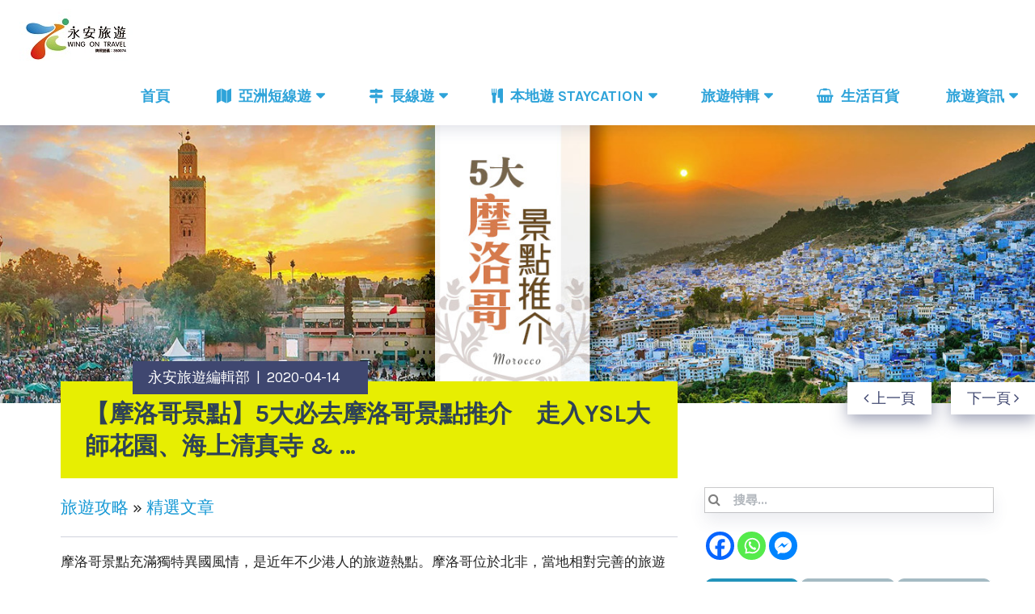

--- FILE ---
content_type: text/html; charset=UTF-8
request_url: https://www.wingontravel.com/travel/feature/%E6%91%A9%E6%B4%9B%E5%93%A5%E6%99%AF%E9%BB%9E/
body_size: 39327
content:
<!doctype html>
<html class="no-js" lang="zh-HK" prefix="og: http://ogp.me/ns#">
<head itemscope="itemscope" itemtype="http://schema.org/WebSite">
	
	<!-- Global site tag (gtag.js) - Google Analytics -->

	<script async src="https://www.googletagmanager.com/gtag/js?id=UA-34690760-1"></script>
	
		<!-- ouid analysis -->
	 <!-- script type="text/javascript" src="../wp-content/themes/mts_seekers/js/siteanalysis.js"></script-->
	 <script type="text/javascript" src="https://www.wingontravel.com/travel/feature/wp-content/themes/mts_seekers/js/siteanalysis.js"></script>	
		<!-- Google Tag Manager -->
	<script>(function(w,d,s,l,i){w[l]=w[l]||[];w[l].push({'gtm.start':
	new Date().getTime(),event:'gtm.js'});var f=d.getElementsByTagName(s)[0],
	j=d.createElement(s),dl=l!='dataLayer'?'&l='+l:'';j.async=true;j.src=
	'https://www.googletagmanager.com/gtm.js?id='+i+dl;f.parentNode.insertBefore(j,f);
	})(window,document,'script','dataLayer','GTM-N3645R');</script>
	
	<!-- End Google Tag Manager -->

<!--
	<script> async src="http://localhost/wordpress/wp-content/masterpage_v2.min.js"></script>
-->
	<meta name='robots' content='max-image-preview:large' />
<meta charset="UTF-8">
<link rel="profile" href="http://gmpg.org/xfn/11">
<meta name="viewport" content="width=device-width, initial-scale=1.0">
<meta itemprop="name" content="永安旅遊">
<meta itemprop="url" content="https://www.wingontravel.com/travel/feature">
<!-- Search Engine Optimization by Rank Math - https://s.rankmath.com/home -->
<title>【摩洛哥景點】5大必去摩洛哥景點推介2026 走入YSL大師花園、海上清真寺 &amp; ... - 永安旅遊</title>
<meta name="description" content="摩洛哥景點充滿獨特異國風情，是近年不少港人的旅遊熱點。摩洛哥位於北非，當地相對完善的旅遊配套，讓摩洛哥景點成為許多初到非洲旅遊的首站；另外，由於摩洛哥曾為法國、西班牙殖民地，建築風格揉合兩國特色與及伊斯蘭美學。摩洛哥不同城市具有不同色調的舊城區（Medina）和傳統市集，當中更有列入世界文化遺產的市集廣場。"/>
<meta name="robots" content="follow,index"/>
<link rel="canonical" href="https://www.wingontravel.com/travel/feature/摩洛哥景點/" />
<meta property="og:locale" content="zh_HK">
<meta property="og:type" content="article">
<meta property="og:title" content="【摩洛哥景點】5大必去摩洛哥景點推介2026 走入YSL大師花園、海上清真寺 &amp; ... - 永安旅遊">
<meta property="og:description" content="摩洛哥景點充滿獨特異國風情，是近年不少港人的旅遊熱點。摩洛哥位於北非，當地相對完善的旅遊配套，讓摩洛哥景點成為許多初到非洲旅遊的首站；另外，由於摩洛哥曾為法國、西班牙殖民地，建築風格揉合兩國特色與及伊斯蘭美學。摩洛哥不同城市具有不同色調的舊城區（Medina）和傳統市集，當中更有列入世界文化遺產的市集廣場。">
<meta property="og:url" content="https://www.wingontravel.com/travel/feature/摩洛哥景點/">
<meta property="og:site_name" content="永安旅遊">
<meta property="article:tag" content="Majorelle Garden">
<meta property="article:tag" content="哈山二世清真寺">
<meta property="article:tag" content="德吉瑪廣場">
<meta property="article:tag" content="摩洛哥好去處">
<meta property="article:tag" content="摩洛哥景點">
<meta property="article:tag" content="摩洛哥美食">
<meta property="article:tag" content="摩洛哥自由行">
<meta property="article:tag" content="舍夫沙萬">
<meta property="article:tag" content="里克咖啡館">
<meta property="article:section" content="精選文章">
<meta property="article:published_time" content="2020-04-14T09:18:43+08:00">
<meta property="article:modified_time" content="2024-04-08T04:28:39+08:00">
<meta property="og:updated_time" content="2024-04-08T04:28:39+08:00">
<meta property="og:image" content="https://www.wingontravel.com/travel/feature/wp-content/uploads/2020/04/morocco_wordpress.jpg">
<meta property="og:image:secure_url" content="https://www.wingontravel.com/travel/feature/wp-content/uploads/2020/04/morocco_wordpress.jpg">
<meta property="og:image:width" content="1430">
<meta property="og:image:height" content="384">
<meta property="og:image:alt" content="摩洛哥景點">
<meta property="og:image:type" content="image/jpeg">
<meta name="twitter:card" content="summary_large_image">
<meta name="twitter:title" content="【摩洛哥景點】5大必去摩洛哥景點推介2026 走入YSL大師花園、海上清真寺 &amp; ... - 永安旅遊">
<meta name="twitter:description" content="摩洛哥景點充滿獨特異國風情，是近年不少港人的旅遊熱點。摩洛哥位於北非，當地相對完善的旅遊配套，讓摩洛哥景點成為許多初到非洲旅遊的首站；另外，由於摩洛哥曾為法國、西班牙殖民地，建築風格揉合兩國特色與及伊斯蘭美學。摩洛哥不同城市具有不同色調的舊城區（Medina）和傳統市集，當中更有列入世界文化遺產的市集廣場。">
<meta name="twitter:image" content="https://www.wingontravel.com/travel/feature/wp-content/uploads/2020/04/morocco_wordpress.jpg">
<script type="application/ld+json">[{"@context":"https:\/\/schema.org","@type":"Article","headline":"\u3010\u6469\u6d1b\u54e5\u666f\u9ede\u30115\u5927\u5fc5\u53bb\u6469\u6d1b\u54e5\u666f\u9ede\u63a8\u4ecb\u3000\u8d70\u5165YSL\u5927\u5e2b\u82b1\u5712\u3001\u6d77\u4e0a\u6e05\u771f\u5bfa & ...","description":"2020-04-14 \u6469\u6d1b\u54e5\u666f\u9ede 14 4 \u6708, 2020 \u6469\u6d1b\u54e5\u666f\u9ede\u5145\u6eff\u7368\u7279\u7570\u570b\u98a8\u60c5\uff0c\u662f\u8fd1\u5e74\u4e0d\u5c11\u6e2f\u4eba\u7684\u65c5\u904a\u71b1\u9ede\u3002\u6469\u6d1b\u54e5\u4f4d\u65bc\u5317\u975e\uff0c\u7576\u5730\u76f8\u5c0d\u5b8c\u5584\u7684\u65c5\u904a\u914d\u5957\uff0c\u8b93\u6469\u6d1b\u54e5\u666f\u9ede\u6210\u70ba\u8a31\u591a\u521d\u5230\u975e\u6d32\u65c5\u904a\u7684\u9996\u7ad9\uff1b\u53e6\u5916\uff0c\u7531\u65bc\u6469\u6d1b\u54e5\u66fe\u70ba\u6cd5\u570b\u3001\u897f\u73ed\u7259\u6b96\u6c11\u5730\uff0c\u5efa\u7bc9\u98a8\u683c\u63c9\u5408\u5169\u570b\u7279\u8272\u8207\u53ca\u4f0a\u65af\u862d\u7f8e\u5b78\u3002\u6469\u6d1b\u54e5\u4e0d\u540c\u57ce\u5e02\u5177\u6709\u4e0d\u540c\u8272\u8abf\u7684\u820a\u57ce\u5340\uff08Medina\uff09\u548c\u50b3\u7d71\u5e02\u96c6\uff0c\u7576\u4e2d\u66f4\u6709\u5217\u5165\u4e16\u754c\u6587\u5316\u907a\u7522\u7684\u5e02\u96c6\u5ee3\u5834\uff01\u73fe \u6c38\u5b89\u65c5\u904a","datePublished":"2020-04-14T09:18:43+00:00","dateModified":"2024-04-08T04:28:39+00:00","publisher":{"@type":"Organization","name":"\u6c38\u5b89\u65c5\u904a","logo":{"@type":"ImageObject","url":"https:\/\/www.wingontravel.com\/travel\/feature\/wp-content\/uploads\/2019\/12\/WingOn-logo-with-black-words.png"}},"mainEntityOfPage":{"@type":"WebPage","@id":"https:\/\/www.wingontravel.com\/travel\/feature\/\u6469\u6d1b\u54e5\u666f\u9ede\/"},"author":{"@type":"Person","name":"\u6c38\u5b89\u65c5\u904a\u7de8\u8f2f\u90e8"},"image":{"@type":"ImageObject","url":"https:\/\/www.wingontravel.com\/travel\/feature\/wp-content\/uploads\/2020\/04\/morocco_wordpress.jpg","width":1430,"height":384}},{"@context":"https:\/\/schema.org","@type":"BreadcrumbList","itemListElement":[{"@type":"ListItem","position":1,"item":{"@id":"https:\/\/www.wingontravel.com\/travel\/feature","name":"\u65c5\u904a\u653b\u7565"}},{"@type":"ListItem","position":2,"item":{"@id":"https:\/\/www.wingontravel.com\/travel\/feature\/category\/%e7%b2%be%e9%81%b8%e6%96%87%e7%ab%a0\/","name":"\u7cbe\u9078\u6587\u7ae0"}},{"@type":"ListItem","position":3,"item":{"@id":"https:\/\/www.wingontravel.com\/travel\/feature\/%e6%91%a9%e6%b4%9b%e5%93%a5%e6%99%af%e9%bb%9e\/","name":"\u3010\u6469\u6d1b\u54e5\u666f\u9ede\u30115\u5927\u5fc5\u53bb\u6469\u6d1b\u54e5\u666f\u9ede\u63a8\u4ecb\u3000\u8d70\u5165YSL\u5927\u5e2b\u82b1\u5712\u3001\u6d77\u4e0a\u6e05\u771f\u5bfa &#038; &#8230;"}}]}]</script>
<!-- /Rank Math WordPress SEO plugin -->

<link rel='dns-prefetch' href='//www.wingontravel.com' />
<link rel='dns-prefetch' href='//fonts.googleapis.com' />
<link rel="alternate" type="application/rss+xml" title="訂閱《永安旅遊》&raquo; 資訊提供" href="https://www.wingontravel.com/travel/feature/feed/" />
<link rel="alternate" type="application/rss+xml" title="訂閱《永安旅遊》&raquo; 留言的資訊提供" href="https://www.wingontravel.com/travel/feature/comments/feed/" />
			<link rel="icon" href="https://www.wingontravel.com/travel/feature/wp-content/uploads/2019/08/cropped-logo_menu_1200-32x32.png" sizes="32x32" />
			<link rel="icon" href="https://www.wingontravel.com/travel/feature/wp-content/uploads/2019/08/cropped-logo_menu_1200-192x192.png" sizes="192x192" />
		
					<link rel="apple-touch-icon-precomposed" href="https://www.wingontravel.com/travel/feature/wp-content/uploads/2019/08/cropped-logo_menu_1200-150x150.png">
		
					<meta name="msapplication-TileColor" content="#ffffff">
			<meta name="msapplication-TileImage" content="https://www.wingontravel.com/travel/feature/wp-content/uploads/2019/08/cropped-logo_menu_1200-270x270.png">
		
		<meta property="og:title" content="【摩洛哥景點】5大必去摩洛哥景點推介　走入YSL大師花園、海上清真寺 & ..."/>
		<meta property="og:type" content="article"/>
		<meta property="og:url" content="https://www.wingontravel.com/travel/feature/%e6%91%a9%e6%b4%9b%e5%93%a5%e6%99%af%e9%bb%9e/"/>
		<meta property="og:site_name" content="永安旅遊"/>
		<meta property="og:description" content="<p>摩洛哥景點充滿獨特異國風情，是近年不少港人的旅遊熱點。摩洛哥位於北非，當地相對完善的旅遊配套，讓摩洛哥景點成為許多初到非洲旅遊的首站；另外，由於摩洛哥曾為法國、西班牙殖民地，建築風格揉合兩國特色與及伊 </p>
"/>

					<meta property="og:image" content="https://www.wingontravel.com/travel/feature/wp-content/uploads/2020/04/morocco_wordpress.jpg"/>
		<script type="text/javascript">
/* <![CDATA[ */
window._wpemojiSettings = {"baseUrl":"https:\/\/s.w.org\/images\/core\/emoji\/15.0.3\/72x72\/","ext":".png","svgUrl":"https:\/\/s.w.org\/images\/core\/emoji\/15.0.3\/svg\/","svgExt":".svg","source":{"concatemoji":"https:\/\/www.wingontravel.com\/travel\/feature\/wp-includes\/js\/wp-emoji-release.min.js"}};
/*! This file is auto-generated */
!function(i,n){var o,s,e;function c(e){try{var t={supportTests:e,timestamp:(new Date).valueOf()};sessionStorage.setItem(o,JSON.stringify(t))}catch(e){}}function p(e,t,n){e.clearRect(0,0,e.canvas.width,e.canvas.height),e.fillText(t,0,0);var t=new Uint32Array(e.getImageData(0,0,e.canvas.width,e.canvas.height).data),r=(e.clearRect(0,0,e.canvas.width,e.canvas.height),e.fillText(n,0,0),new Uint32Array(e.getImageData(0,0,e.canvas.width,e.canvas.height).data));return t.every(function(e,t){return e===r[t]})}function u(e,t,n){switch(t){case"flag":return n(e,"\ud83c\udff3\ufe0f\u200d\u26a7\ufe0f","\ud83c\udff3\ufe0f\u200b\u26a7\ufe0f")?!1:!n(e,"\ud83c\uddfa\ud83c\uddf3","\ud83c\uddfa\u200b\ud83c\uddf3")&&!n(e,"\ud83c\udff4\udb40\udc67\udb40\udc62\udb40\udc65\udb40\udc6e\udb40\udc67\udb40\udc7f","\ud83c\udff4\u200b\udb40\udc67\u200b\udb40\udc62\u200b\udb40\udc65\u200b\udb40\udc6e\u200b\udb40\udc67\u200b\udb40\udc7f");case"emoji":return!n(e,"\ud83d\udc26\u200d\u2b1b","\ud83d\udc26\u200b\u2b1b")}return!1}function f(e,t,n){var r="undefined"!=typeof WorkerGlobalScope&&self instanceof WorkerGlobalScope?new OffscreenCanvas(300,150):i.createElement("canvas"),a=r.getContext("2d",{willReadFrequently:!0}),o=(a.textBaseline="top",a.font="600 32px Arial",{});return e.forEach(function(e){o[e]=t(a,e,n)}),o}function t(e){var t=i.createElement("script");t.src=e,t.defer=!0,i.head.appendChild(t)}"undefined"!=typeof Promise&&(o="wpEmojiSettingsSupports",s=["flag","emoji"],n.supports={everything:!0,everythingExceptFlag:!0},e=new Promise(function(e){i.addEventListener("DOMContentLoaded",e,{once:!0})}),new Promise(function(t){var n=function(){try{var e=JSON.parse(sessionStorage.getItem(o));if("object"==typeof e&&"number"==typeof e.timestamp&&(new Date).valueOf()<e.timestamp+604800&&"object"==typeof e.supportTests)return e.supportTests}catch(e){}return null}();if(!n){if("undefined"!=typeof Worker&&"undefined"!=typeof OffscreenCanvas&&"undefined"!=typeof URL&&URL.createObjectURL&&"undefined"!=typeof Blob)try{var e="postMessage("+f.toString()+"("+[JSON.stringify(s),u.toString(),p.toString()].join(",")+"));",r=new Blob([e],{type:"text/javascript"}),a=new Worker(URL.createObjectURL(r),{name:"wpTestEmojiSupports"});return void(a.onmessage=function(e){c(n=e.data),a.terminate(),t(n)})}catch(e){}c(n=f(s,u,p))}t(n)}).then(function(e){for(var t in e)n.supports[t]=e[t],n.supports.everything=n.supports.everything&&n.supports[t],"flag"!==t&&(n.supports.everythingExceptFlag=n.supports.everythingExceptFlag&&n.supports[t]);n.supports.everythingExceptFlag=n.supports.everythingExceptFlag&&!n.supports.flag,n.DOMReady=!1,n.readyCallback=function(){n.DOMReady=!0}}).then(function(){return e}).then(function(){var e;n.supports.everything||(n.readyCallback(),(e=n.source||{}).concatemoji?t(e.concatemoji):e.wpemoji&&e.twemoji&&(t(e.twemoji),t(e.wpemoji)))}))}((window,document),window._wpemojiSettings);
/* ]]> */
</script>
<link rel='stylesheet' id='wo-booking-search-box-hotelpicker-css' href='https://www.wingontravel.com/travel/feature/wp-content/plugins/wo-booking-search-box/css/wo-hotel-datepicker.css' type='text/css' media='all' />
<link rel='stylesheet' id='wo-booking-search-box-tab-css' href='https://www.wingontravel.com/travel/feature/wp-content/plugins/wo-booking-search-box/css/wo-hotel-tabs.css' type='text/css' media='all' />
<link rel='stylesheet' id='wo-google-ad-list-page-css' href='https://www.wingontravel.com/travel/feature/wp-content/plugins/wo-google-ad-list-page/css/wo-google-ad-list-page.css' type='text/css' media='all' />
<link rel='stylesheet' id='flexslider_css-css' href='https://www.wingontravel.com/travel/feature/wp-content/plugins/wo-mkt-banner/flexslider/flexslider.css' type='text/css' media='all' />
<style id='wp-emoji-styles-inline-css' type='text/css'>

	img.wp-smiley, img.emoji {
		display: inline !important;
		border: none !important;
		box-shadow: none !important;
		height: 1em !important;
		width: 1em !important;
		margin: 0 0.07em !important;
		vertical-align: -0.1em !important;
		background: none !important;
		padding: 0 !important;
	}
</style>
<link rel='stylesheet' id='wp-block-library-css' href='https://www.wingontravel.com/travel/feature/wp-includes/css/dist/block-library/style.min.css' type='text/css' media='all' />
<style id='wp-block-library-theme-inline-css' type='text/css'>
.wp-block-audio :where(figcaption){color:#555;font-size:13px;text-align:center}.is-dark-theme .wp-block-audio :where(figcaption){color:#ffffffa6}.wp-block-audio{margin:0 0 1em}.wp-block-code{border:1px solid #ccc;border-radius:4px;font-family:Menlo,Consolas,monaco,monospace;padding:.8em 1em}.wp-block-embed :where(figcaption){color:#555;font-size:13px;text-align:center}.is-dark-theme .wp-block-embed :where(figcaption){color:#ffffffa6}.wp-block-embed{margin:0 0 1em}.blocks-gallery-caption{color:#555;font-size:13px;text-align:center}.is-dark-theme .blocks-gallery-caption{color:#ffffffa6}:root :where(.wp-block-image figcaption){color:#555;font-size:13px;text-align:center}.is-dark-theme :root :where(.wp-block-image figcaption){color:#ffffffa6}.wp-block-image{margin:0 0 1em}.wp-block-pullquote{border-bottom:4px solid;border-top:4px solid;color:currentColor;margin-bottom:1.75em}.wp-block-pullquote cite,.wp-block-pullquote footer,.wp-block-pullquote__citation{color:currentColor;font-size:.8125em;font-style:normal;text-transform:uppercase}.wp-block-quote{border-left:.25em solid;margin:0 0 1.75em;padding-left:1em}.wp-block-quote cite,.wp-block-quote footer{color:currentColor;font-size:.8125em;font-style:normal;position:relative}.wp-block-quote.has-text-align-right{border-left:none;border-right:.25em solid;padding-left:0;padding-right:1em}.wp-block-quote.has-text-align-center{border:none;padding-left:0}.wp-block-quote.is-large,.wp-block-quote.is-style-large,.wp-block-quote.is-style-plain{border:none}.wp-block-search .wp-block-search__label{font-weight:700}.wp-block-search__button{border:1px solid #ccc;padding:.375em .625em}:where(.wp-block-group.has-background){padding:1.25em 2.375em}.wp-block-separator.has-css-opacity{opacity:.4}.wp-block-separator{border:none;border-bottom:2px solid;margin-left:auto;margin-right:auto}.wp-block-separator.has-alpha-channel-opacity{opacity:1}.wp-block-separator:not(.is-style-wide):not(.is-style-dots){width:100px}.wp-block-separator.has-background:not(.is-style-dots){border-bottom:none;height:1px}.wp-block-separator.has-background:not(.is-style-wide):not(.is-style-dots){height:2px}.wp-block-table{margin:0 0 1em}.wp-block-table td,.wp-block-table th{word-break:normal}.wp-block-table :where(figcaption){color:#555;font-size:13px;text-align:center}.is-dark-theme .wp-block-table :where(figcaption){color:#ffffffa6}.wp-block-video :where(figcaption){color:#555;font-size:13px;text-align:center}.is-dark-theme .wp-block-video :where(figcaption){color:#ffffffa6}.wp-block-video{margin:0 0 1em}:root :where(.wp-block-template-part.has-background){margin-bottom:0;margin-top:0;padding:1.25em 2.375em}
</style>
<style id='classic-theme-styles-inline-css' type='text/css'>
/*! This file is auto-generated */
.wp-block-button__link{color:#fff;background-color:#32373c;border-radius:9999px;box-shadow:none;text-decoration:none;padding:calc(.667em + 2px) calc(1.333em + 2px);font-size:1.125em}.wp-block-file__button{background:#32373c;color:#fff;text-decoration:none}
</style>
<style id='global-styles-inline-css' type='text/css'>
:root{--wp--preset--aspect-ratio--square: 1;--wp--preset--aspect-ratio--4-3: 4/3;--wp--preset--aspect-ratio--3-4: 3/4;--wp--preset--aspect-ratio--3-2: 3/2;--wp--preset--aspect-ratio--2-3: 2/3;--wp--preset--aspect-ratio--16-9: 16/9;--wp--preset--aspect-ratio--9-16: 9/16;--wp--preset--color--black: #000000;--wp--preset--color--cyan-bluish-gray: #abb8c3;--wp--preset--color--white: #ffffff;--wp--preset--color--pale-pink: #f78da7;--wp--preset--color--vivid-red: #cf2e2e;--wp--preset--color--luminous-vivid-orange: #ff6900;--wp--preset--color--luminous-vivid-amber: #fcb900;--wp--preset--color--light-green-cyan: #7bdcb5;--wp--preset--color--vivid-green-cyan: #00d084;--wp--preset--color--pale-cyan-blue: #8ed1fc;--wp--preset--color--vivid-cyan-blue: #0693e3;--wp--preset--color--vivid-purple: #9b51e0;--wp--preset--gradient--vivid-cyan-blue-to-vivid-purple: linear-gradient(135deg,rgba(6,147,227,1) 0%,rgb(155,81,224) 100%);--wp--preset--gradient--light-green-cyan-to-vivid-green-cyan: linear-gradient(135deg,rgb(122,220,180) 0%,rgb(0,208,130) 100%);--wp--preset--gradient--luminous-vivid-amber-to-luminous-vivid-orange: linear-gradient(135deg,rgba(252,185,0,1) 0%,rgba(255,105,0,1) 100%);--wp--preset--gradient--luminous-vivid-orange-to-vivid-red: linear-gradient(135deg,rgba(255,105,0,1) 0%,rgb(207,46,46) 100%);--wp--preset--gradient--very-light-gray-to-cyan-bluish-gray: linear-gradient(135deg,rgb(238,238,238) 0%,rgb(169,184,195) 100%);--wp--preset--gradient--cool-to-warm-spectrum: linear-gradient(135deg,rgb(74,234,220) 0%,rgb(151,120,209) 20%,rgb(207,42,186) 40%,rgb(238,44,130) 60%,rgb(251,105,98) 80%,rgb(254,248,76) 100%);--wp--preset--gradient--blush-light-purple: linear-gradient(135deg,rgb(255,206,236) 0%,rgb(152,150,240) 100%);--wp--preset--gradient--blush-bordeaux: linear-gradient(135deg,rgb(254,205,165) 0%,rgb(254,45,45) 50%,rgb(107,0,62) 100%);--wp--preset--gradient--luminous-dusk: linear-gradient(135deg,rgb(255,203,112) 0%,rgb(199,81,192) 50%,rgb(65,88,208) 100%);--wp--preset--gradient--pale-ocean: linear-gradient(135deg,rgb(255,245,203) 0%,rgb(182,227,212) 50%,rgb(51,167,181) 100%);--wp--preset--gradient--electric-grass: linear-gradient(135deg,rgb(202,248,128) 0%,rgb(113,206,126) 100%);--wp--preset--gradient--midnight: linear-gradient(135deg,rgb(2,3,129) 0%,rgb(40,116,252) 100%);--wp--preset--font-size--small: 13px;--wp--preset--font-size--medium: 20px;--wp--preset--font-size--large: 36px;--wp--preset--font-size--x-large: 42px;--wp--preset--spacing--20: 0.44rem;--wp--preset--spacing--30: 0.67rem;--wp--preset--spacing--40: 1rem;--wp--preset--spacing--50: 1.5rem;--wp--preset--spacing--60: 2.25rem;--wp--preset--spacing--70: 3.38rem;--wp--preset--spacing--80: 5.06rem;--wp--preset--shadow--natural: 6px 6px 9px rgba(0, 0, 0, 0.2);--wp--preset--shadow--deep: 12px 12px 50px rgba(0, 0, 0, 0.4);--wp--preset--shadow--sharp: 6px 6px 0px rgba(0, 0, 0, 0.2);--wp--preset--shadow--outlined: 6px 6px 0px -3px rgba(255, 255, 255, 1), 6px 6px rgba(0, 0, 0, 1);--wp--preset--shadow--crisp: 6px 6px 0px rgba(0, 0, 0, 1);}:where(.is-layout-flex){gap: 0.5em;}:where(.is-layout-grid){gap: 0.5em;}body .is-layout-flex{display: flex;}.is-layout-flex{flex-wrap: wrap;align-items: center;}.is-layout-flex > :is(*, div){margin: 0;}body .is-layout-grid{display: grid;}.is-layout-grid > :is(*, div){margin: 0;}:where(.wp-block-columns.is-layout-flex){gap: 2em;}:where(.wp-block-columns.is-layout-grid){gap: 2em;}:where(.wp-block-post-template.is-layout-flex){gap: 1.25em;}:where(.wp-block-post-template.is-layout-grid){gap: 1.25em;}.has-black-color{color: var(--wp--preset--color--black) !important;}.has-cyan-bluish-gray-color{color: var(--wp--preset--color--cyan-bluish-gray) !important;}.has-white-color{color: var(--wp--preset--color--white) !important;}.has-pale-pink-color{color: var(--wp--preset--color--pale-pink) !important;}.has-vivid-red-color{color: var(--wp--preset--color--vivid-red) !important;}.has-luminous-vivid-orange-color{color: var(--wp--preset--color--luminous-vivid-orange) !important;}.has-luminous-vivid-amber-color{color: var(--wp--preset--color--luminous-vivid-amber) !important;}.has-light-green-cyan-color{color: var(--wp--preset--color--light-green-cyan) !important;}.has-vivid-green-cyan-color{color: var(--wp--preset--color--vivid-green-cyan) !important;}.has-pale-cyan-blue-color{color: var(--wp--preset--color--pale-cyan-blue) !important;}.has-vivid-cyan-blue-color{color: var(--wp--preset--color--vivid-cyan-blue) !important;}.has-vivid-purple-color{color: var(--wp--preset--color--vivid-purple) !important;}.has-black-background-color{background-color: var(--wp--preset--color--black) !important;}.has-cyan-bluish-gray-background-color{background-color: var(--wp--preset--color--cyan-bluish-gray) !important;}.has-white-background-color{background-color: var(--wp--preset--color--white) !important;}.has-pale-pink-background-color{background-color: var(--wp--preset--color--pale-pink) !important;}.has-vivid-red-background-color{background-color: var(--wp--preset--color--vivid-red) !important;}.has-luminous-vivid-orange-background-color{background-color: var(--wp--preset--color--luminous-vivid-orange) !important;}.has-luminous-vivid-amber-background-color{background-color: var(--wp--preset--color--luminous-vivid-amber) !important;}.has-light-green-cyan-background-color{background-color: var(--wp--preset--color--light-green-cyan) !important;}.has-vivid-green-cyan-background-color{background-color: var(--wp--preset--color--vivid-green-cyan) !important;}.has-pale-cyan-blue-background-color{background-color: var(--wp--preset--color--pale-cyan-blue) !important;}.has-vivid-cyan-blue-background-color{background-color: var(--wp--preset--color--vivid-cyan-blue) !important;}.has-vivid-purple-background-color{background-color: var(--wp--preset--color--vivid-purple) !important;}.has-black-border-color{border-color: var(--wp--preset--color--black) !important;}.has-cyan-bluish-gray-border-color{border-color: var(--wp--preset--color--cyan-bluish-gray) !important;}.has-white-border-color{border-color: var(--wp--preset--color--white) !important;}.has-pale-pink-border-color{border-color: var(--wp--preset--color--pale-pink) !important;}.has-vivid-red-border-color{border-color: var(--wp--preset--color--vivid-red) !important;}.has-luminous-vivid-orange-border-color{border-color: var(--wp--preset--color--luminous-vivid-orange) !important;}.has-luminous-vivid-amber-border-color{border-color: var(--wp--preset--color--luminous-vivid-amber) !important;}.has-light-green-cyan-border-color{border-color: var(--wp--preset--color--light-green-cyan) !important;}.has-vivid-green-cyan-border-color{border-color: var(--wp--preset--color--vivid-green-cyan) !important;}.has-pale-cyan-blue-border-color{border-color: var(--wp--preset--color--pale-cyan-blue) !important;}.has-vivid-cyan-blue-border-color{border-color: var(--wp--preset--color--vivid-cyan-blue) !important;}.has-vivid-purple-border-color{border-color: var(--wp--preset--color--vivid-purple) !important;}.has-vivid-cyan-blue-to-vivid-purple-gradient-background{background: var(--wp--preset--gradient--vivid-cyan-blue-to-vivid-purple) !important;}.has-light-green-cyan-to-vivid-green-cyan-gradient-background{background: var(--wp--preset--gradient--light-green-cyan-to-vivid-green-cyan) !important;}.has-luminous-vivid-amber-to-luminous-vivid-orange-gradient-background{background: var(--wp--preset--gradient--luminous-vivid-amber-to-luminous-vivid-orange) !important;}.has-luminous-vivid-orange-to-vivid-red-gradient-background{background: var(--wp--preset--gradient--luminous-vivid-orange-to-vivid-red) !important;}.has-very-light-gray-to-cyan-bluish-gray-gradient-background{background: var(--wp--preset--gradient--very-light-gray-to-cyan-bluish-gray) !important;}.has-cool-to-warm-spectrum-gradient-background{background: var(--wp--preset--gradient--cool-to-warm-spectrum) !important;}.has-blush-light-purple-gradient-background{background: var(--wp--preset--gradient--blush-light-purple) !important;}.has-blush-bordeaux-gradient-background{background: var(--wp--preset--gradient--blush-bordeaux) !important;}.has-luminous-dusk-gradient-background{background: var(--wp--preset--gradient--luminous-dusk) !important;}.has-pale-ocean-gradient-background{background: var(--wp--preset--gradient--pale-ocean) !important;}.has-electric-grass-gradient-background{background: var(--wp--preset--gradient--electric-grass) !important;}.has-midnight-gradient-background{background: var(--wp--preset--gradient--midnight) !important;}.has-small-font-size{font-size: var(--wp--preset--font-size--small) !important;}.has-medium-font-size{font-size: var(--wp--preset--font-size--medium) !important;}.has-large-font-size{font-size: var(--wp--preset--font-size--large) !important;}.has-x-large-font-size{font-size: var(--wp--preset--font-size--x-large) !important;}
:where(.wp-block-post-template.is-layout-flex){gap: 1.25em;}:where(.wp-block-post-template.is-layout-grid){gap: 1.25em;}
:where(.wp-block-columns.is-layout-flex){gap: 2em;}:where(.wp-block-columns.is-layout-grid){gap: 2em;}
:root :where(.wp-block-pullquote){font-size: 1.5em;line-height: 1.6;}
</style>
<link rel='stylesheet' id='gn-frontend-gnfollow-style-css' href='https://www.wingontravel.com/travel/feature/wp-content/plugins/gn-publisher/assets/css/gn-frontend-gnfollow.min.css' type='text/css' media='all' />
<link rel='stylesheet' id='wo-hotel-slider-style-css' href='https://www.wingontravel.com/travel/feature/wp-content/plugins/hotel-slider/css/hotelslider.css' type='text/css' media='all' />
<link rel='stylesheet' id='travel-info-style-css' href='https://www.wingontravel.com/travel/feature/wp-content/plugins/travel-info/css/travelinfo.css' type='text/css' media='all' />
<link rel='stylesheet' id='wo-mkt-banner-style-css' href='https://www.wingontravel.com/travel/feature/wp-content/plugins/wo-mkt-banner/css/mktbanner.css' type='text/css' media='all' />
<link rel='stylesheet' id='ez-toc-css' href='https://www.wingontravel.com/travel/feature/wp-content/plugins/easy-table-of-contents/assets/css/screen.min.css' type='text/css' media='all' />
<style id='ez-toc-inline-css' type='text/css'>
div#ez-toc-container .ez-toc-title {font-size: 120%;}div#ez-toc-container .ez-toc-title {font-weight: 500;}div#ez-toc-container ul li {font-size: 95%;}div#ez-toc-container ul li {font-weight: 500;}div#ez-toc-container nav ul ul li {font-size: 90%;}
</style>
<link rel='stylesheet' id='parent-style-css' href='https://www.wingontravel.com/travel/feature/wp-content/themes/mts_seekers/style.css' type='text/css' media='all' />
<link rel='stylesheet' id='child-style-css' href='https://www.wingontravel.com/travel/feature/wp-content/themes/mts_seekers-child/style.css' type='text/css' media='all' />
<link rel='stylesheet' id='seekers-theme-css' href='https://www.wingontravel.com/travel/feature/wp-content/themes/mts_seekers/style.css' type='text/css' media='all' />
<link rel='stylesheet' id='seekers_google_fonts-css' href='https://fonts.googleapis.com/css?family=Quicksand%3A500%7CKarla%3A400%2C700&#038;subset=latin' type='text/css' media='all' />
<link rel='stylesheet' id='fontawesome-css' href='https://www.wingontravel.com/travel/feature/wp-content/themes/mts_seekers/css/font-awesome.min.css' type='text/css' media='all' />
<link rel='stylesheet' id='seekers-responsive-css' href='https://www.wingontravel.com/travel/feature/wp-content/themes/mts_seekers/css/seekers-responsive.css' type='text/css' media='all' />
<link rel='stylesheet' id='heateor_sss_frontend_css-css' href='https://www.wingontravel.com/travel/feature/wp-content/plugins/sassy-social-share/public/css/sassy-social-share-public.css' type='text/css' media='all' />
<style id='heateor_sss_frontend_css-inline-css' type='text/css'>
.heateor_sss_button_instagram span.heateor_sss_svg,a.heateor_sss_instagram span.heateor_sss_svg{background:radial-gradient(circle at 30% 107%,#fdf497 0,#fdf497 5%,#fd5949 45%,#d6249f 60%,#285aeb 90%)}.heateor_sss_horizontal_sharing .heateor_sss_svg,.heateor_sss_standard_follow_icons_container .heateor_sss_svg{color:#fff;border-width:0px;border-style:solid;border-color:transparent}.heateor_sss_horizontal_sharing .heateorSssTCBackground{color:#666}.heateor_sss_horizontal_sharing span.heateor_sss_svg:hover,.heateor_sss_standard_follow_icons_container span.heateor_sss_svg:hover{border-color:transparent;}.heateor_sss_vertical_sharing span.heateor_sss_svg,.heateor_sss_floating_follow_icons_container span.heateor_sss_svg{color:#fff;border-width:0px;border-style:solid;border-color:transparent;}.heateor_sss_vertical_sharing .heateorSssTCBackground{color:#666;}.heateor_sss_vertical_sharing span.heateor_sss_svg:hover,.heateor_sss_floating_follow_icons_container span.heateor_sss_svg:hover{border-color:transparent;}@media screen and (max-width:783px) {.heateor_sss_vertical_sharing{display:none!important}}
</style>
<link rel='stylesheet' id='seekers-dynamic-css-css' href='//www.wingontravel.com/travel/feature/wp-content/uploads/seekers-styles/seekers-7993.css?timestamp=1714359614' type='text/css' media='all' />
<script>
if (document.location.protocol != "https:") {
    document.location = document.URL.replace(/^http:/i, "https:");
}
</script>
<script type="text/javascript" src="https://www.wingontravel.com/travel/feature/wp-content/plugins/wo-booking-search-box/js/moment.min.js" id="wo-booking-search-momentjs-js"></script>
<script type="text/javascript" src="https://www.wingontravel.com/travel/feature/wp-content/plugins/wo-booking-search-box/js/wo-booking-tab.js" id="wo-booking-search-box-tab-js"></script>
<script type="text/javascript" src="https://www.wingontravel.com/travel/feature/wp-includes/js/jquery/jquery.min.js" id="jquery-core-js"></script>
<script type="text/javascript" src="https://www.wingontravel.com/travel/feature/wp-includes/js/jquery/jquery-migrate.min.js" id="jquery-migrate-js"></script>
<script type="text/javascript" src="https://www.wingontravel.com/travel/feature/wp-content/plugins/wo-booking-search-box/js/wo-booking-desk-datepicker.js" id="wo-booking-search-desk-datepicker-js"></script>
<script type="text/javascript" src="https://www.wingontravel.com/travel/feature/wp-content/plugins/wo-booking-search-box/js/likesearch.js" id="wo-booking-search-likesearch-js"></script>
<script type="text/javascript" src="https://www.wingontravel.com/travel/feature/wp-content/plugins/wo-booking-search-box/js/wo-booking-search.js" id="wo-booking-search-sundry-js"></script>
<script type="text/javascript" src="https://www.wingontravel.com/travel/feature/wp-content/plugins/wo-mkt-banner/flexslider/jquery.flexslider.js" id="flexslider-js"></script>
<script type="text/javascript" id="hotel-slider-ajax-script-js-extra">
/* <![CDATA[ */
var hotel_slider_ajax_object = {"ajax_url":"https:\/\/www.wingontravel.com\/travel\/feature\/wp-admin\/admin-ajax.php"};
/* ]]> */
</script>
<script type="text/javascript" async="async" src="https://www.wingontravel.com/travel/feature/wp-content/plugins/hotel-slider/js/hotelslider.js" id="hotel-slider-ajax-script-js"></script>
<script type="text/javascript" id="mkt-banner-ajax-script-js-extra">
/* <![CDATA[ */
var mkt_banner_ajax_object = {"ajax_url":"https:\/\/www.wingontravel.com\/travel\/feature\/wp-admin\/admin-ajax.php"};
/* ]]> */
</script>
<script type="text/javascript" async="async" src="https://www.wingontravel.com/travel/feature/wp-content/plugins/wo-mkt-banner/js/mkt_banner.js" id="mkt-banner-ajax-script-js"></script>
<link rel="https://api.w.org/" href="https://www.wingontravel.com/travel/feature/wp-json/" /><link rel="alternate" title="JSON" type="application/json" href="https://www.wingontravel.com/travel/feature/wp-json/wp/v2/posts/7993" /><link rel="EditURI" type="application/rsd+xml" title="RSD" href="https://www.wingontravel.com/travel/feature/xmlrpc.php?rsd" />
<link rel='shortlink' href='https://www.wingontravel.com/travel/feature/?p=7993' />
<link rel="alternate" title="oEmbed (JSON)" type="application/json+oembed" href="https://www.wingontravel.com/travel/feature/wp-json/oembed/1.0/embed?url=https%3A%2F%2Fwww.wingontravel.com%2Ftravel%2Ffeature%2F%25e6%2591%25a9%25e6%25b4%259b%25e5%2593%25a5%25e6%2599%25af%25e9%25bb%259e%2F" />
<link rel="alternate" title="oEmbed (XML)" type="text/xml+oembed" href="https://www.wingontravel.com/travel/feature/wp-json/oembed/1.0/embed?url=https%3A%2F%2Fwww.wingontravel.com%2Ftravel%2Ffeature%2F%25e6%2591%25a9%25e6%25b4%259b%25e5%2593%25a5%25e6%2599%25af%25e9%25bb%259e%2F&#038;format=xml" />
<script type="text/javascript" charset="utf-8">
     jQuery(window).load(function() {
       jQuery('.flexslider').flexslider();
     });
   </script><script type="application/ld+json" class="ez-toc-schema-markup-output">{"@context":"https:\/\/schema.org","@graph":[{"@context":"https:\/\/schema.org","@type":"SiteNavigationElement","@id":"#ez-toc","name":"\u54c8\u6851\u4e8c\u4e16\u6e05\u771f\u5bfa\uff08Hassan II Mosque\uff09","url":"https:\/\/www.wingontravel.com\/travel\/feature\/%e6%91%a9%e6%b4%9b%e5%93%a5%e6%99%af%e9%bb%9e\/#%e5%93%88%e6%a1%91%e4%ba%8c%e4%b8%96%e6%b8%85%e7%9c%9f%e5%af%ba%ef%bc%88hassan-ii-mosque%ef%bc%89"},{"@context":"https:\/\/schema.org","@type":"SiteNavigationElement","@id":"#ez-toc","name":"\u91cc\u514b\u5496\u5561\u9928\uff08Rick&#8217;s Caf\u00e9\uff09","url":"https:\/\/www.wingontravel.com\/travel\/feature\/%e6%91%a9%e6%b4%9b%e5%93%a5%e6%99%af%e9%bb%9e\/#%e9%87%8c%e5%85%8b%e5%92%96%e5%95%a1%e9%a4%a8%ef%bc%88ricks-cafe%ef%bc%89"},{"@context":"https:\/\/schema.org","@type":"SiteNavigationElement","@id":"#ez-toc","name":"Majorelle Garden","url":"https:\/\/www.wingontravel.com\/travel\/feature\/%e6%91%a9%e6%b4%9b%e5%93%a5%e6%99%af%e9%bb%9e\/#majorelle-garden"},{"@context":"https:\/\/schema.org","@type":"SiteNavigationElement","@id":"#ez-toc","name":"\u5fb7\u5409\u746a\u5ee3\u5834\uff08Jemaa el-Fna\uff09","url":"https:\/\/www.wingontravel.com\/travel\/feature\/%e6%91%a9%e6%b4%9b%e5%93%a5%e6%99%af%e9%bb%9e\/#%e5%be%b7%e5%90%89%e7%91%aa%e5%bb%a3%e5%a0%b4%ef%bc%88jemaa-el-fna%ef%bc%89"},{"@context":"https:\/\/schema.org","@type":"SiteNavigationElement","@id":"#ez-toc","name":"\u820d\u592b\u6c99\u842c\uff08Chefchaouen\uff09","url":"https:\/\/www.wingontravel.com\/travel\/feature\/%e6%91%a9%e6%b4%9b%e5%93%a5%e6%99%af%e9%bb%9e\/#%e8%88%8d%e5%a4%ab%e6%b2%99%e8%90%ac%ef%bc%88chefchaouen%ef%bc%89"}]}</script><meta name="google-site-verification" content="Q5aQhrGyhP9QiYOK15VC4J1OYY00cJ0Bs1PI9KfxOBs" />
<link rel="icon" href="https://www.wingontravel.com/travel/feature/wp-content/uploads/2019/08/cropped-logo_menu_1200-32x32.png" sizes="32x32" />
<link rel="icon" href="https://www.wingontravel.com/travel/feature/wp-content/uploads/2019/08/cropped-logo_menu_1200-192x192.png" sizes="192x192" />
<link rel="apple-touch-icon" href="https://www.wingontravel.com/travel/feature/wp-content/uploads/2019/08/cropped-logo_menu_1200-180x180.png" />
<meta name="msapplication-TileImage" content="https://www.wingontravel.com/travel/feature/wp-content/uploads/2019/08/cropped-logo_menu_1200-270x270.png" />
</head>

<body id="blog" class="post-template-default single single-post postid-7993 single-format-standard wp-embed-responsive main" dir="ltr">

	
	<!--Additionally, paste this code immediately after the opening <body> tag: -->
	<!-- Google Tag Manager (noscript) -->
	<noscript><iframe src="https://www.googletagmanager.com/ns.html?id=GTM-N3645R"
	height="0" width="0" style="display:none;visibility:hidden"></iframe></noscript>
	<!-- End Google Tag Manager (noscript) -->
	
	
	
	<div class="main-container">

		<header id="site-header" class="main-header logo_in_nav_header clearfix" role="banner" itemscope itemtype="http://schema.org/WPHeader">
	
		<div id="header">
			<div class="container">

			<div class="logo-wrap">
				<h2 id="logo" class="image-logo clearfix"><a href="https://www.wingontravel.com"><img src="https://www.wingontravel.com/travel/feature/wp-content/uploads/2024/04/LOGO_140x72.jpg" alt="永安旅遊"></a></h2>			</div>

			<div id="secondary-navigation" class="secondary-navigation" role="navigation" itemscope itemtype="http://schema.org/SiteNavigationElement">
				<a href="#" id="pull" class="toggle-mobile-menu">Menu</a>
				
					<nav class="navigation clearfix mobile-menu-wrapper">
						<ul id="menu-wo-menu1" class="menu clearfix"><li id="menu-item-3113" class="menu-item menu-item-type-custom menu-item-object-custom menu-item-home menu-item-3113"><a href="https://www.wingontravel.com/travel/feature/">首頁</a></li>
<li id="menu-item-3419" class="menu-item menu-item-type-taxonomy menu-item-object-category menu-item-has-children menu-item-3419"><a href="https://www.wingontravel.com/travel/feature/category/%e4%ba%9e%e6%b4%b2/"><i class="fa fa-map"></i> 亞洲短線遊</a>
<ul class="sub-menu">
	<li id="menu-item-3533" class="menu-item menu-item-type-taxonomy menu-item-object-category menu-item-3533"><a href="https://www.wingontravel.com/travel/feature/category/%e6%97%a5%e9%9f%93/">日韓</a></li>
	<li id="menu-item-3146" class="menu-item menu-item-type-taxonomy menu-item-object-category menu-item-3146"><a href="https://www.wingontravel.com/travel/feature/category/taiwan/">台灣</a></li>
	<li id="menu-item-7867" class="menu-item menu-item-type-taxonomy menu-item-object-category menu-item-7867"><a href="https://www.wingontravel.com/travel/feature/category/%e4%ba%9e%e6%b4%b2/%e8%b6%8a%e5%8d%97/">越南</a></li>
	<li id="menu-item-5139" class="menu-item menu-item-type-taxonomy menu-item-object-category menu-item-5139"><a href="https://www.wingontravel.com/travel/feature/category/%e4%ba%9e%e6%b4%b2/%e6%b3%b0%e5%9c%8b/">泰國</a></li>
	<li id="menu-item-3577" class="menu-item menu-item-type-taxonomy menu-item-object-category menu-item-3577"><a href="https://www.wingontravel.com/travel/feature/category/%e6%be%b3%e9%96%80/">澳門</a></li>
	<li id="menu-item-6608" class="menu-item menu-item-type-taxonomy menu-item-object-category menu-item-6608"><a href="https://www.wingontravel.com/travel/feature/category/%e4%ba%9e%e6%b4%b2/%e6%98%9f%e9%a6%ac/">星馬</a></li>
	<li id="menu-item-50393" class="menu-item menu-item-type-taxonomy menu-item-object-category menu-item-50393"><a href="https://www.wingontravel.com/travel/feature/category/%e4%b8%ad%e5%9c%8b/">中國</a></li>
</ul>
</li>
<li id="menu-item-5137" class="menu-item menu-item-type-taxonomy menu-item-object-category current-post-ancestor current-menu-parent current-post-parent menu-item-has-children menu-item-5137"><a href="https://www.wingontravel.com/travel/feature/category/%e9%95%b7%e7%b7%9a%e9%81%8a/"><i class="fa fa-map-signs"></i> 長線遊</a>
<ul class="sub-menu">
	<li id="menu-item-4019" class="menu-item menu-item-type-taxonomy menu-item-object-category menu-item-4019"><a href="https://www.wingontravel.com/travel/feature/category/%e6%ad%90%e7%be%8e/">歐美</a></li>
	<li id="menu-item-4950" class="menu-item menu-item-type-taxonomy menu-item-object-category menu-item-4950"><a href="https://www.wingontravel.com/travel/feature/category/%e6%be%b3%e7%b4%90/">澳紐</a></li>
	<li id="menu-item-37611" class="menu-item menu-item-type-taxonomy menu-item-object-category menu-item-37611"><a href="https://www.wingontravel.com/travel/feature/category/%e4%bf%84%e7%be%85%e6%96%af/">俄羅斯</a></li>
	<li id="menu-item-8014" class="menu-item menu-item-type-taxonomy menu-item-object-category current-post-ancestor current-menu-parent current-post-parent menu-item-8014"><a href="https://www.wingontravel.com/travel/feature/category/%e9%9d%9e%e6%b4%b2/">非洲</a></li>
</ul>
</li>
<li id="menu-item-5138" class="menu-item menu-item-type-taxonomy menu-item-object-category menu-item-has-children menu-item-5138"><a href="https://www.wingontravel.com/travel/feature/category/%e9%a6%99%e6%b8%afstaycation/"><i class="fa fa-cutlery"></i> 本地遊 STAYCATION</a>
<ul class="sub-menu">
	<li id="menu-item-35722" class="menu-item menu-item-type-taxonomy menu-item-object-category menu-item-35722"><a href="https://www.wingontravel.com/travel/feature/category/%e9%80%b1%e6%9c%ab%e5%a5%bd%e5%8e%bb%e8%99%95/"><i class="fa fa-map-pin"></i> 週末好去處</a></li>
	<li id="menu-item-35723" class="menu-item menu-item-type-taxonomy menu-item-object-category menu-item-35723"><a href="https://www.wingontravel.com/travel/feature/category/%e9%a6%99%e6%b8%af%e9%85%92%e5%ba%97%e7%89%b9%e9%9b%86/"><i class="fa fa-hotel"></i> 香港酒店特集</a></li>
	<li id="menu-item-35880" class="menu-item menu-item-type-taxonomy menu-item-object-category menu-item-35880"><a href="https://www.wingontravel.com/travel/feature/category/%e9%9b%a2%e5%b3%b6%e5%a5%bd%e5%8e%bb%e8%99%95/"><i class="fa fa-bicycle"></i> 離島好去處</a></li>
	<li id="menu-item-40546" class="menu-item menu-item-type-taxonomy menu-item-object-category menu-item-40546"><a href="https://www.wingontravel.com/travel/feature/category/18%e5%8d%80%e5%a5%bd%e5%8e%bb%e8%99%95/"><i class="fa fa-star"></i> 18區好去處</a></li>
	<li id="menu-item-35879" class="menu-item menu-item-type-taxonomy menu-item-object-category menu-item-35879"><a href="https://www.wingontravel.com/travel/feature/category/%e8%a6%aa%e5%ad%90%e5%a5%bd%e5%8e%bb%e8%99%95/"><i class="fa fa-child"></i> 親子好去處</a></li>
	<li id="menu-item-38893" class="menu-item menu-item-type-taxonomy menu-item-object-category menu-item-38893"><a href="https://www.wingontravel.com/travel/feature/category/%e6%b5%b7%e4%b8%8a%e5%81%87%e6%9c%9f/"><i class="fa fa-ship"></i> 海上假期</a></li>
</ul>
</li>
<li id="menu-item-4258" class="menu-item menu-item-type-taxonomy menu-item-object-category menu-item-has-children menu-item-4258"><a href="https://www.wingontravel.com/travel/feature/category/%e6%97%85%e9%81%8a%e7%89%b9%e8%bc%af/">旅遊特輯</a>
<ul class="sub-menu">
	<li id="menu-item-3616" class="menu-item menu-item-type-taxonomy menu-item-object-category menu-item-3616"><a href="https://www.wingontravel.com/travel/feature/category/christmas/"><i class="fa fa-snowflake-o"></i> 聖誕特輯</a></li>
	<li id="menu-item-2660" class="menu-item menu-item-type-taxonomy menu-item-object-category menu-item-2660"><a href="https://www.wingontravel.com/travel/feature/category/%e7%b4%85%e8%91%89%e7%89%b9%e8%bc%af/"><i class="fa fa-leaf"></i> 紅葉特輯</a></li>
	<li id="menu-item-6609" class="menu-item menu-item-type-taxonomy menu-item-object-category menu-item-6609"><a href="https://www.wingontravel.com/travel/feature/category/%e6%96%b0%e6%98%a5%e7%89%b9%e8%bc%af/"><i class="fa fa-train"></i> 新春特輯</a></li>
	<li id="menu-item-4259" class="menu-item menu-item-type-taxonomy menu-item-object-category menu-item-4259"><a href="https://www.wingontravel.com/travel/feature/category/%e6%ba%ab%e6%b3%89%e7%89%b9%e8%bc%af/"><i class="fa fa-thermometer-three-quarters"></i> 溫泉特輯</a></li>
	<li id="menu-item-6057" class="menu-item menu-item-type-taxonomy menu-item-object-category menu-item-6057"><a href="https://www.wingontravel.com/travel/feature/category/%e8%b3%9e%e6%ab%bb%e7%89%b9%e8%bc%af/"><i class="fa fa-map-marker"></i> 賞櫻特輯</a></li>
	<li id="menu-item-4195" class="menu-item menu-item-type-taxonomy menu-item-object-category menu-item-4195"><a href="https://www.wingontravel.com/travel/feature/category/%e6%b7%b1%e5%ba%a6%e9%81%8a/"><i class="fa fa-bookmark"></i> 深度遊</a></li>
	<li id="menu-item-6497" class="menu-item menu-item-type-taxonomy menu-item-object-category menu-item-6497"><a href="https://www.wingontravel.com/travel/feature/category/%e7%ab%a5%e9%81%8a%e4%b8%96%e7%95%8c/"><i class="fa fa-gamepad"></i> 童遊世界</a></li>
</ul>
</li>
<li id="menu-item-5859" class="menu-item menu-item-type-taxonomy menu-item-object-category menu-item-5859"><a href="https://www.wingontravel.com/travel/feature/category/%e7%94%9f%e6%b4%bb%e7%99%be%e8%b2%a8/"><i class="fa fa-shopping-basket"></i> 生活百貨</a></li>
<li id="menu-item-2661" class="menu-item menu-item-type-custom menu-item-object-custom menu-item-has-children menu-item-2661"><a href="#">旅遊資訊</a>
<ul class="sub-menu">
	<li id="menu-item-2656" class="menu-item menu-item-type-custom menu-item-object-custom menu-item-2656"><a href="https://www.wingontravel.com/flight/">預訂機票</a></li>
	<li id="menu-item-2657" class="menu-item menu-item-type-custom menu-item-object-custom menu-item-2657"><a href="https://www.wingontravel.com/hotel/">酒店推介</a></li>
	<li id="menu-item-2658" class="menu-item menu-item-type-custom menu-item-object-custom menu-item-2658"><a href="https://www.wingontravel.com/package/">自由行套票</a></li>
	<li id="menu-item-5693" class="menu-item menu-item-type-custom menu-item-object-custom menu-item-5693"><a href="https://www.wingontravel.com/promotion/">旅遊優惠</a></li>
</ul>
</li>
</ul>					</nav>

							</div>
		</div><!--.container-->
	</div>
</header>

	<div id="wrapper" class="single">

					<header class="single-full-header clearfix">
				<img width="1430" height="384" src="https://www.wingontravel.com/travel/feature/wp-content/uploads/2020/04/morocco_wordpress.jpg" class="full-featured-image wp-post-image" alt="【摩洛哥景點】5大必去摩洛哥景點推介　走入YSL大師花園、海上清真寺 &amp; ..." decoding="async" fetchpriority="high" srcset="https://www.wingontravel.com/travel/feature/wp-content/uploads/2020/04/morocco_wordpress.jpg 1430w, https://www.wingontravel.com/travel/feature/wp-content/uploads/2020/04/morocco_wordpress-300x81.jpg 300w, https://www.wingontravel.com/travel/feature/wp-content/uploads/2020/04/morocco_wordpress-768x206.jpg 768w, https://www.wingontravel.com/travel/feature/wp-content/uploads/2020/04/morocco_wordpress-1024x275.jpg 1024w" sizes="(max-width: 1430px) 100vw, 1430px" title="【摩洛哥景點】5大必去摩洛哥景點推介　走入YSL大師花園、海上清真寺 &amp; ...">							<div class="prev-next">
								<div class="prev"><i class="fa fa-angle-left"></i> <a href="https://www.wingontravel.com/travel/feature/%e9%a6%ac%e7%88%be%e4%bb%a3%e5%a4%ab%e8%87%aa%e7%94%b1%e8%a1%8c%e6%99%af%e9%bb%9e%e7%be%8e%e9%a3%9f/" rel="prev">上一頁</a></div><div class="next"><a href="https://www.wingontravel.com/travel/feature/%e8%98%87%e9%bb%8e%e4%b8%96%e6%99%af%e9%bb%9e%e6%8e%a8%e4%bb%8b/" rel="next">下一頁</a> <i class="fa fa-angle-right"></i></div>							</div>
												<div class="content">
							<div class="container">
								<div class="full-header-wrapper clearfix">
																					<div class="post-info">
				<span class="theauthor"><i class="fa fa-"></i> <span><a href="https://www.wingontravel.com/travel/feature/author/wingoneditor/" title="「永安旅遊編輯部」的文章" rel="author">永安旅遊編輯部</a></span></span><span style="margin: 0 4px 0 -12px;">|</span><span class="thetime date updated"><i class="fa fa-"></i> <span>2020-04-14</span></span><span style="margin: 0 0 0 0;"></span>			</div>
											<h1 class="title single-title entry-title">【摩洛哥景點】5大必去摩洛哥景點推介　走入YSL大師花園、海上清真寺 &#038; &#8230;</h1>
								</div>
							</div>
						</div>
								</header><!--.headline_area-->
		
		<div class="container clearfix">

					<article class="article">
			<div id="content_box">
										<div id="post-7993" class="g post post-7993 type-post status-publish format-standard has-post-thumbnail hentry category-4 category-410 category-905 tag-majorelle-garden tag-910 tag-913 tag-908 tag-906 tag-909 tag-907 tag-914 tag-911 has_thumb">
							<nav class="rank-math-breadcrumb"><p><a href="https://www.wingontravel.com/travel/feature">旅遊攻略</a><span class="separator"> &raquo; </span><a href="https://www.wingontravel.com/travel/feature/category/%e7%b2%be%e9%81%b8%e6%96%87%e7%ab%a0/">精選文章</a></p></nav>		<div class="single_post">

			
			<div class="post-single-content box mark-links entry-content">

				
				<div class="thecontent">
					
<p class="has-normal-font-size">摩洛哥景點充滿獨特異國風情，是近年不少港人的旅遊熱點。摩洛哥位於北非，當地相對完善的旅遊配套，讓摩洛哥景點成為許多初到非洲旅遊的首站；另外，由於摩洛哥曾為法國、西班牙殖民地，建築風格揉合兩國特色與及伊斯蘭美學。摩洛哥不同城市具有不同色調的舊城區（Medina）和傳統市集，當中更有列入世界文化遺產的市集廣場！現在就等小編帶大家從卡薩布蘭卡（Casablanca）出發，走訪世界第三大清真寺、YSL大師花園，再到藍色山城打卡朝聖吧！ | 撰文：Katherine N.</p>



<ul class="wp-block-list"><li><strong>#&nbsp;本文介紹的相關產品優惠價僅供參考，一切售價以預訂為準。</strong></li></ul>



<div class="wp-block-button is-style-outline is-style-outline--3cc50a72995eab02d88724a9a74e1e8d"><a class="wp-block-button__link has-text-color has-very-dark-gray-color has-background has-pale-cyan-blue-background-color" href="https://www.wingontravel.com/tours/dest/moroccotravel-5-258?Allianceid=100&amp;sid=3&amp;bid=17&amp;cid=3&amp;utm_medium=content&amp;utm_source=travelfeature&amp;ouid=tf1164"><strong>【摩洛哥古城遊蹤 旅行團】</strong></a></div>



<div id="ez-toc-container" class="ez-toc-v2_0_69_1 ez-toc-wrap-left counter-hierarchy ez-toc-counter ez-toc-light-blue ez-toc-container-direction">
<div class="ez-toc-title-container">
<p class="ez-toc-title" style="cursor:inherit">目錄</p>
<span class="ez-toc-title-toggle"><a href="#" class="ez-toc-pull-right ez-toc-btn ez-toc-btn-xs ez-toc-btn-default ez-toc-toggle" aria-label="Toggle Table of Content"><span class="ez-toc-js-icon-con"><span class=""><span class="eztoc-hide" style="display:none;">Toggle</span><span class="ez-toc-icon-toggle-span"><svg style="fill: #999;color:#999" xmlns="http://www.w3.org/2000/svg" class="list-377408" width="20px" height="20px" viewBox="0 0 24 24" fill="none"><path d="M6 6H4v2h2V6zm14 0H8v2h12V6zM4 11h2v2H4v-2zm16 0H8v2h12v-2zM4 16h2v2H4v-2zm16 0H8v2h12v-2z" fill="currentColor"></path></svg><svg style="fill: #999;color:#999" class="arrow-unsorted-368013" xmlns="http://www.w3.org/2000/svg" width="10px" height="10px" viewBox="0 0 24 24" version="1.2" baseProfile="tiny"><path d="M18.2 9.3l-6.2-6.3-6.2 6.3c-.2.2-.3.4-.3.7s.1.5.3.7c.2.2.4.3.7.3h11c.3 0 .5-.1.7-.3.2-.2.3-.5.3-.7s-.1-.5-.3-.7zM5.8 14.7l6.2 6.3 6.2-6.3c.2-.2.3-.5.3-.7s-.1-.5-.3-.7c-.2-.2-.4-.3-.7-.3h-11c-.3 0-.5.1-.7.3-.2.2-.3.5-.3.7s.1.5.3.7z"/></svg></span></span></span></a></span></div>
<nav><ul class='ez-toc-list ez-toc-list-level-1 ' ><li class='ez-toc-page-1 ez-toc-heading-level-3'><a class="ez-toc-link ez-toc-heading-1" href="#" data-href="#%E5%93%88%E6%A1%91%E4%BA%8C%E4%B8%96%E6%B8%85%E7%9C%9F%E5%AF%BA%EF%BC%88Hassan_II_Mosque%EF%BC%89" title="哈桑二世清真寺（Hassan II Mosque）">哈桑二世清真寺（Hassan II Mosque）</a></li><li class='ez-toc-page-1 ez-toc-heading-level-3'><a class="ez-toc-link ez-toc-heading-2" href="#" data-href="#%E9%87%8C%E5%85%8B%E5%92%96%E5%95%A1%E9%A4%A8%EF%BC%88Ricks_Cafe%EF%BC%89" title="里克咖啡館（Rick&#8217;s Café）">里克咖啡館（Rick&#8217;s Café）</a></li><li class='ez-toc-page-1 ez-toc-heading-level-3'><a class="ez-toc-link ez-toc-heading-3" href="#" data-href="#Majorelle_Garden" title="Majorelle Garden">Majorelle Garden</a></li><li class='ez-toc-page-1 ez-toc-heading-level-3'><a class="ez-toc-link ez-toc-heading-4" href="#" data-href="#%E5%BE%B7%E5%90%89%E7%91%AA%E5%BB%A3%E5%A0%B4%EF%BC%88Jemaa_el-Fna%EF%BC%89" title="德吉瑪廣場（Jemaa el-Fna）">德吉瑪廣場（Jemaa el-Fna）</a></li><li class='ez-toc-page-1 ez-toc-heading-level-3'><a class="ez-toc-link ez-toc-heading-5" href="#" data-href="#%E8%88%8D%E5%A4%AB%E6%B2%99%E8%90%AC%EF%BC%88Chefchaouen%EF%BC%89" title="舍夫沙萬（Chefchaouen）">舍夫沙萬（Chefchaouen）</a></li></ul></nav></div>
<h3 class="wp-block-heading"><span class="ez-toc-section" id="%E5%93%88%E6%A1%91%E4%BA%8C%E4%B8%96%E6%B8%85%E7%9C%9F%E5%AF%BA%EF%BC%88Hassan_II_Mosque%EF%BC%89"></span><strong>哈</strong>桑<strong>二世清真寺</strong>（Hassan II Mosque）<span class="ez-toc-section-end"></span></h3>



<p class="has-normal-font-size">哈桑二世清真寺（Hassan II Mosque）是世界第三大清真寺，排在沙地阿拉伯的麥加和麥地那清真寺之後，同時更<strong>是世界上現代化程度最高的清真寺</strong>。這個摩洛哥景點為了紀念摩洛哥的阿拉伯人祖先來自海上，於是下令建造這座<strong>三分之一面積都建在海上的清真寺。</strong></p>



<div class="wp-block-image"><figure class="aligncenter is-resized"><img decoding="async" src="https://www.wingontravel.com/travel/feature/wp-content/uploads/2020/04/摩洛哥景點-哈山二世清真寺-1024x759.jpg" alt="摩洛哥景點" class="wp-image-7995" width="512" height="380" title="【摩洛哥景點】5大必去摩洛哥景點推介　走入YSL大師花園、海上清真寺 &amp; ..." srcset="https://www.wingontravel.com/travel/feature/wp-content/uploads/2020/04/摩洛哥景點-哈山二世清真寺-1024x759.jpg 1024w, https://www.wingontravel.com/travel/feature/wp-content/uploads/2020/04/摩洛哥景點-哈山二世清真寺-300x223.jpg 300w, https://www.wingontravel.com/travel/feature/wp-content/uploads/2020/04/摩洛哥景點-哈山二世清真寺-768x570.jpg 768w, https://www.wingontravel.com/travel/feature/wp-content/uploads/2020/04/摩洛哥景點-哈山二世清真寺-255x190.jpg 255w, https://www.wingontravel.com/travel/feature/wp-content/uploads/2020/04/摩洛哥景點-哈山二世清真寺.jpg 1080w" sizes="(max-width: 512px) 100vw, 512px" /><figcaption>圖片來源：inmorocco @IG</figcaption></figure></div>



<p class="has-normal-font-size">坐落在伊斯蘭世界的最西端，佔地2公頃，<strong>總面積約9公頃的哈桑二世清真寺可同時容納10萬人作禱告</strong>。整個建築用上大量雕刻精緻的白色大理石牆身、琉璃瓦磁磚，各式馬賽克和銅飾品，向傳統伊斯蘭建築致敬。哈桑二世清真寺的夜景也十分壯麗，更會有激光指向聖城麥加。</p>



<p class="has-normal-font-size"><strong>【摩洛哥景點】哈山二世清真寺旅遊資訊</strong></p>



<ul class="wp-block-list"><li>地址：Boulevard de la Corniche, Casablanca 20000, Morocco</li><li>開放時間：9AM &#8211; 11AM、3PM &#8211; 4PM（平日）、9AM- 12NN、3PM &#8211; 4PM（齋戒月期間時間會有調動）</li><li>費用：120迪拉姆/人，4-12歲兒童30迪拉姆/人</li><li>前往方法：從Casa Port火車站坐的士前往</li></ul>


<p><ins class="adsbygoogle wo-google-ad-list-page" style="display:inline-block;" data-ad-client="ca-pub-3816633351497945" data-ad-slot="8479448995"></ins><br />
				<script>
					(adsbygoogle = window.adsbygoogle || []).push({});
				</script></p>



<h3 class="wp-block-heading"><span class="ez-toc-section" id="%E9%87%8C%E5%85%8B%E5%92%96%E5%95%A1%E9%A4%A8%EF%BC%88Ricks_Cafe%EF%BC%89"></span><strong>里克咖啡館（Rick&#8217;s Café）</strong><span class="ez-toc-section-end"></span></h3>



<p class="has-normal-font-size">里克咖啡館位於卡薩布蘭卡，<strong>是根據1942年上映的電影《北非諜影》中咖啡館複製而來的</strong>，酬非真實存在的餐廳！這部電影以第二次世界大戰為背景，講述了發生在里克咖啡館的諜戰和愛情交織的故事。</p>



<div class="wp-block-image"><figure class="aligncenter is-resized"><img decoding="async" src="https://www.wingontravel.com/travel/feature/wp-content/uploads/2020/04/摩洛哥景點-里克咖啡館-1024x1024.jpg" alt="摩洛哥景點" class="wp-image-8000" width="512" height="512" title="【摩洛哥景點】5大必去摩洛哥景點推介　走入YSL大師花園、海上清真寺 &amp; ..." srcset="https://www.wingontravel.com/travel/feature/wp-content/uploads/2020/04/摩洛哥景點-里克咖啡館-1024x1024.jpg 1024w, https://www.wingontravel.com/travel/feature/wp-content/uploads/2020/04/摩洛哥景點-里克咖啡館-150x150.jpg 150w, https://www.wingontravel.com/travel/feature/wp-content/uploads/2020/04/摩洛哥景點-里克咖啡館-300x300.jpg 300w, https://www.wingontravel.com/travel/feature/wp-content/uploads/2020/04/摩洛哥景點-里克咖啡館-768x768.jpg 768w, https://www.wingontravel.com/travel/feature/wp-content/uploads/2020/04/摩洛哥景點-里克咖啡館.jpg 1080w" sizes="(max-width: 512px) 100vw, 512px" /><figcaption>圖片來源：doria_han @IG</figcaption></figure></div>



<p class="has-normal-font-size">里克咖啡館<strong>是卡薩布蘭卡的知名餐廳，老闆將電影中的異國風情注入了整個餐廳的裝潢，令不少遊客對都摩洛哥景點有興趣都羨名而來</strong>。由於大部分的食客都是以外國遊客，餐廳除了摩洛哥菜外還有不少西餐選擇。如果大家都是電影粉絲就一定要到Rick&#8217;s Café，一邊聽樂隊演奏電影里的插曲一邊享受美食。</p>



<p class="has-normal-font-size"><strong>【摩洛哥景點】里克咖啡館旅遊資訊</strong></p>



<ul class="wp-block-list"><li>地址：248, Bd Sour Jdid, Place du jardin public, Ancienne médina, Casablanca</li><li>開放時間：12NN &#8211; 3PM、6:30PM- 1AM</li><li>前往方法：從哈桑二世清真寺（Hassan II Mosque）向舊城方向走，約15分鐘即可抵達。</li></ul>



<h3 class="wp-block-heading"><span class="ez-toc-section" id="Majorelle_Garden"></span><strong>Majorelle Garden</strong><span class="ez-toc-section-end"></span></h3>



<p class="has-normal-font-size">Jardin Majorelle（又名Majorelle Garden）是是馬拉喀什數一數二的熱門摩洛哥景點。這座以法國畫家Jardin Majorelle命名的花園，是他在摩洛哥居住了40多年的住所，這裡以鮮豔色彩和各種熱帶植物打造而成。<strong>時裝大師聖羅蘭Yves Saint Laurent和他的伴侶將此買下花園並翻新美化，令花園搖身一變成為必到打卡摩洛哥景點。</strong></p>



<div class="wp-block-image"><figure class="aligncenter is-resized"><img loading="lazy" decoding="async" src="https://www.wingontravel.com/travel/feature/wp-content/uploads/2020/04/摩洛哥景點-Majorelle-Garden-917x1024.jpg" alt="摩洛哥景點" class="wp-image-8002" width="512" height="384" title="【摩洛哥景點】5大必去摩洛哥景點推介　走入YSL大師花園、海上清真寺 &amp; ..."><figcaption>圖片來源：noemionebohostreet @IG</figcaption></figure></div>



<p class="has-normal-font-size">花園中醒目搶眼的深藍「Majorelle Blue」<strong>配上來自五大洲超過300種珍貴植物</strong>，真是充滿異國風情！而聖羅蘭大師在2008年辭世後，他的骨灰更遍灑在花園裡，所以是不少時裝精的摩洛哥朝聖好去處！</p>



<p class="has-normal-font-size"><strong>【摩洛哥景點】Majorelle Garden旅遊資訊</strong></p>



<ul class="wp-block-list"><li>地址：Rue Yves Saint Laurent، Marrakech 40090</li><li>開放時間：8AM &#8211; 5:30PM（10月1日至4月30日）、8AM &#8211; 6PM（5月1日至9月30日）、9AM &#8211; 5PM （齋戒期間）</li><li>費用：AED70（$147）</li></ul>


<p><ins class="adsbygoogle wo-google-ad-list-page" style="display:inline-block;" data-ad-client="ca-pub-3816633351497945" data-ad-slot="8479448995"></ins><br />
				<script>
					(adsbygoogle = window.adsbygoogle || []).push({});
				</script></p>



<h3 class="wp-block-heading"><span class="ez-toc-section" id="%E5%BE%B7%E5%90%89%E7%91%AA%E5%BB%A3%E5%A0%B4%EF%BC%88Jemaa_el-Fna%EF%BC%89"></span><strong>德吉瑪廣場</strong>（Jemaa el-Fna）<span class="ez-toc-section-end"></span></h3>



<p class="has-normal-font-size">德吉瑪廣場（Jemaa el-Fna）在2001年時列入世界文化遺產，<strong>是摩洛哥乃至全非洲最遠近馳名的廣場</strong>。在這裡，不管早上或夜晚，這個摩洛哥景點充滿世界各地的遊客各各個攤販，十分熱鬧。</p>



<div class="wp-block-button is-style-outline is-style-outline--f5e1b64e474fb06bd5596ce8fbb5a7bc"><a class="wp-block-button__link has-text-color has-very-dark-gray-color has-background has-pale-cyan-blue-background-color" href="https://www.wingontravel.com/flight/tickets-roundtrip-hkg-cmn?Allianceid=100&amp;sid=3&amp;bid=17&amp;cid=3&amp;utm_medium=content&amp;utm_source=travelfeature&amp;ouid=tf1164"><strong>【摩洛哥機票優惠】</strong></a></div>



<div class="wp-block-image"><figure class="aligncenter is-resized"><img loading="lazy" decoding="async" src="https://www.wingontravel.com/travel/feature/wp-content/uploads/2020/04/摩洛哥景點-德吉瑪廣場-844x1024.jpg" alt="摩洛哥景點" class="wp-image-8004" width="422" height="512" title="【摩洛哥景點】5大必去摩洛哥景點推介　走入YSL大師花園、海上清真寺 &amp; ..." srcset="https://www.wingontravel.com/travel/feature/wp-content/uploads/2020/04/摩洛哥景點-德吉瑪廣場-844x1024.jpg 844w, https://www.wingontravel.com/travel/feature/wp-content/uploads/2020/04/摩洛哥景點-德吉瑪廣場-247x300.jpg 247w, https://www.wingontravel.com/travel/feature/wp-content/uploads/2020/04/摩洛哥景點-德吉瑪廣場-768x932.jpg 768w, https://www.wingontravel.com/travel/feature/wp-content/uploads/2020/04/摩洛哥景點-德吉瑪廣場.jpg 1080w" sizes="(max-width: 422px) 100vw, 422px" /><figcaption>圖片來源：hiholidayme @IG</figcaption></figure></div>



<p class="has-normal-font-size">廣場上的夜市不僅有小食，餐飲，還有售賣特色小物的攤檔。<strong>形形色色的摩洛哥人會在廣場上進行耍猴、馴鷹、弄蛇、雜耍、舞蹈等各種傳統表演</strong>，大家可以好好體驗一下摩洛哥的特色文化。<strong>想試試蝸牛湯、摩洛哥烤肉、塔吉鍋等摩洛哥菜的話，德吉瑪廣場會有不少選擇！</strong></p>



<p class="has-normal-font-size"><strong>【摩洛哥景點】德吉瑪廣場旅遊資訊</strong></p>



<ul class="wp-block-list"><li>地址：Derb Chtouka, Marrakech</li><li>開放時間：24小時</li><li>前往方法：乘坐的士或步行前往</li></ul>


<p><ins class="adsbygoogle wo-google-ad-list-page" style="display:inline-block;" data-ad-client="ca-pub-3816633351497945" data-ad-slot="8479448995"></ins><br />
				<script>
					(adsbygoogle = window.adsbygoogle || []).push({});
				</script></p>



<h3 class="wp-block-heading"><span class="ez-toc-section" id="%E8%88%8D%E5%A4%AB%E6%B2%99%E8%90%AC%EF%BC%88Chefchaouen%EF%BC%89"></span><strong>舍夫沙萬（Chefchaouen）</strong><span class="ez-toc-section-end"></span></h3>



<p class="has-normal-font-size">近年興起到摩洛哥旅遊，不少人都是被有「藍城」之稱的舍夫沙萬（Chefchaouen）所吸引！舍夫沙萬的舊城區依山而建，<strong>每棟房子的外牆都塗上了不同色調的藍色，加上小巷迂迴曲折，成為眾多遊人的打卡必到之處</strong>。</p>



<div class="wp-block-image"><figure class="aligncenter is-resized"><img loading="lazy" decoding="async" src="https://www.wingontravel.com/travel/feature/wp-content/uploads/2020/04/摩洛哥景點-舍夫沙萬-1024x634.jpg" alt="摩洛哥景點" class="wp-image-8006" width="512" height="317" title="【摩洛哥景點】5大必去摩洛哥景點推介　走入YSL大師花園、海上清真寺 &amp; ..." srcset="https://www.wingontravel.com/travel/feature/wp-content/uploads/2020/04/摩洛哥景點-舍夫沙萬-1024x634.jpg 1024w, https://www.wingontravel.com/travel/feature/wp-content/uploads/2020/04/摩洛哥景點-舍夫沙萬-300x186.jpg 300w, https://www.wingontravel.com/travel/feature/wp-content/uploads/2020/04/摩洛哥景點-舍夫沙萬-768x476.jpg 768w, https://www.wingontravel.com/travel/feature/wp-content/uploads/2020/04/摩洛哥景點-舍夫沙萬.jpg 1080w" sizes="(max-width: 512px) 100vw, 512px" /><figcaption>圖片來源：chefchaouen_dream @IG</figcaption></figure></div>



<p class="has-normal-font-size">除了在市內穿梭大街小巷看藍色建築，想從高處鳥瞰舍夫沙萬的全貌的話，還可以沿山路走上 Spanish Mosque；<strong>小編強烈推介大家在日落前一小時出發，在山上觀看整個Magic moment之餘，更可以見證「藍城」變成「紫城」的限時美景</strong>。</p>



<p class="has-normal-font-size"><strong>【摩洛哥景點】舍夫沙萬旅遊資訊</strong></p>



<ul class="wp-block-list"><li>地址：Chefchaouen, Morocco</li><li>開放時間：24小時</li><li>前往方法：從Main Square沿山路走，約20分鐘即可抵達Spanish Mosque。</li></ul>



<div class="wp-block-button is-style-outline is-style-outline--f753c86ba8a1869dc74b45532f9532ad"><a class="wp-block-button__link has-text-color has-very-dark-gray-color has-background has-pale-cyan-blue-background-color" href="https://www.wingontravel.com/hotel/list-Chefchaouen-36274?Allianceid=100&amp;sid=3&amp;bid=17&amp;cid=3&amp;utm_medium=content&amp;utm_source=travelfeature&amp;ouid=tf1164"> <strong> 摩洛哥 舍夫沙萬</strong> <strong>酒店</strong></a></div>



<p class="has-normal-font-size">小編認為摩洛哥是一個會讓人著迷的神秘國度，這裡不但完美融合非洲與阿拉伯世界的文化，更是讓我們打開眼界體驗異國風情的好去處。在摩洛哥的不同城市，你會感受到截然不同的文化、建築、飲食特色，例如：平易近人的藍色小鎮「舍夫沙萬」和車水馬龍的「紅城馬拉喀什」等等必去摩洛哥景點。除了小編介紹的摩洛哥5大打卡 摩洛哥景點外，大家不妨借此機會走進撒哈拉沙漠，體驗一下非洲的經典特色吧！</p>


<p><script async="" src="https://pagead2.googlesyndication.com/pagead/js/adsbygoogle.js"></script><br />
<!-- Responsive - In Article --><br />
<ins class="adsbygoogle" style="display:block" data-ad-client="ca-pub-3816633351497945" data-ad-slot="5335115177" data-ad-format="auto" data-full-width-responsive="true"></ins><br />
<script>
     (adsbygoogle = window.adsbygoogle || []).push({});
</script></p>
				</div>

				
				<div class="flexslider" id="mkt-banner-mobile"></div>

				<!-- End -->
			</div>
			<!--.post-single-content-->
		</div>
		<!--.single_post-->
			<div class="postauthor">
			<h4>關於作者</h4>
			<img alt='' src='https://secure.gravatar.com/avatar/53e0a9b1b741a5541547eb4c31a1e59b?s=150&#038;d=mm&#038;r=g' srcset='https://secure.gravatar.com/avatar/53e0a9b1b741a5541547eb4c31a1e59b?s=300&#038;d=mm&#038;r=g 2x' class='avatar avatar-150 photo' height='150' width='150' loading='lazy' decoding='async'/>			<h5 class="vcard author">
				<a href="https://www.wingontravel.com/travel/feature/author/wingoneditor/" class="fn">
					永安旅遊編輯部				</a>
			</h5>
			<p>永安旅遊全新旅遊資訊頁面強勢推出！為你搜羅一系列最新至抵的住宿優惠、地道美食餐廳、東京、大阪等各大城市的人氣旅遊景點，當然不少得旅遊達人教路的<a href="https://www.wingontravel.com/travel/" title="自由行懶人包">自由行懶人包</a>，讓你輕鬆計劃行程。<a href="https://www.wingontravel.com/travel/">https://www.wingontravel.com/travel/</a></p>
		</div>
								</div>
						<!--.g post-->
				
			</div>
		</article>
	<aside id="sidebar" class="sidebar c-4-12 mts-sidebar-sidebar" role="complementary" itemscope itemtype="http://schema.org/WPSideBar">

	<div id="search-3" class="widget widget_search">
<form method="get" id="searchform" class="search-form" action="https://www.wingontravel.com/travel/feature" _lpchecked="1">
	<fieldset>
		<!--<button id="search-image" class="sbutton" type="submit" value=""><i class="fa fa-search fa-flip-horizontal"></i></button>-->
		<button id="search-image" class="sbutton" type="submit" value=""><i class="fa fa-search"></i></button>
		<input type="text" name="s" id="s" value="" placeholder="搜尋..." >
	</fieldset>
</form>
</div><div id="heateor_sss_sharing-2" class="widget widget_heateor_sss_sharing"><div class='heateor_sss_sharing_container heateor_sss_horizontal_sharing' data-heateor-sss-href='https://www.wingontravel.com/travel/feature/%e6%91%a9%e6%b4%9b%e5%93%a5%e6%99%af%e9%bb%9e/'><div class="heateor_sss_sharing_ul"><a class="heateor_sss_facebook" href="https://www.facebook.com/sharer/sharer.php?u=https%3A%2F%2Fwww.wingontravel.com%2Ftravel%2Ffeature%2F%25e6%2591%25a9%25e6%25b4%259b%25e5%2593%25a5%25e6%2599%25af%25e9%25bb%259e%2F" title="Facebook" rel="nofollow noopener" target="_blank" style="font-size:32px!important;box-shadow:none;display:inline-block;vertical-align:middle"><span class="heateor_sss_svg" style="background-color:#0765FE;width:35px;height:35px;border-radius:999px;display:inline-block;opacity:1;float:left;font-size:32px;box-shadow:none;display:inline-block;font-size:16px;padding:0 4px;vertical-align:middle;background-repeat:repeat;overflow:hidden;padding:0;cursor:pointer;box-sizing:content-box"><svg style="display:block;border-radius:999px" focusable="false" aria-hidden="true" xmlns="http://www.w3.org/2000/svg" width="100%" height="100%" viewBox="0 0 32 32"><path fill="#fff" d="M28 16c0-6.627-5.373-12-12-12S4 9.373 4 16c0 5.628 3.875 10.35 9.101 11.647v-7.98h-2.474V16H13.1v-1.58c0-4.085 1.849-5.978 5.859-5.978.76 0 2.072.15 2.608.298v3.325c-.283-.03-.775-.045-1.386-.045-1.967 0-2.728.745-2.728 2.683V16h3.92l-.673 3.667h-3.247v8.245C23.395 27.195 28 22.135 28 16Z"></path></svg></span></a><a class="heateor_sss_whatsapp" href="https://api.whatsapp.com/send?text=%E3%80%90%E6%91%A9%E6%B4%9B%E5%93%A5%E6%99%AF%E9%BB%9E%E3%80%915%E5%A4%A7%E5%BF%85%E5%8E%BB%E6%91%A9%E6%B4%9B%E5%93%A5%E6%99%AF%E9%BB%9E%E6%8E%A8%E4%BB%8B%E3%80%80%E8%B5%B0%E5%85%A5YSL%E5%A4%A7%E5%B8%AB%E8%8A%B1%E5%9C%92%E3%80%81%E6%B5%B7%E4%B8%8A%E6%B8%85%E7%9C%9F%E5%AF%BA%20%26%20...%20https%3A%2F%2Fwww.wingontravel.com%2Ftravel%2Ffeature%2F%25e6%2591%25a9%25e6%25b4%259b%25e5%2593%25a5%25e6%2599%25af%25e9%25bb%259e%2F" title="Whatsapp" rel="nofollow noopener" target="_blank" style="font-size:32px!important;box-shadow:none;display:inline-block;vertical-align:middle"><span class="heateor_sss_svg" style="background-color:#55eb4c;width:35px;height:35px;border-radius:999px;display:inline-block;opacity:1;float:left;font-size:32px;box-shadow:none;display:inline-block;font-size:16px;padding:0 4px;vertical-align:middle;background-repeat:repeat;overflow:hidden;padding:0;cursor:pointer;box-sizing:content-box"><svg style="display:block;border-radius:999px" focusable="false" aria-hidden="true" xmlns="http://www.w3.org/2000/svg" width="100%" height="100%" viewBox="-6 -5 40 40"><path class="heateor_sss_svg_stroke heateor_sss_no_fill" stroke="#fff" stroke-width="2" fill="none" d="M 11.579798566743314 24.396926207859085 A 10 10 0 1 0 6.808479557110079 20.73576436351046"></path><path d="M 7 19 l -1 6 l 6 -1" class="heateor_sss_no_fill heateor_sss_svg_stroke" stroke="#fff" stroke-width="2" fill="none"></path><path d="M 10 10 q -1 8 8 11 c 5 -1 0 -6 -1 -3 q -4 -3 -5 -5 c 4 -2 -1 -5 -1 -4" fill="#fff"></path></svg></span></a><a class="heateor_sss_button_facebook_messenger" href="https://www.wingontravel.com/travel/feature/%e6%91%a9%e6%b4%9b%e5%93%a5%e6%99%af%e9%bb%9e/" onclick='event.preventDefault();heateorSssPopup("https://www.facebook.com/dialog/send?app_id=1904103319867886&amp;display=popup&amp;link=https%3A%2F%2Fwww.wingontravel.com%2Ftravel%2Ffeature%2F%25e6%2591%25a9%25e6%25b4%259b%25e5%2593%25a5%25e6%2599%25af%25e9%25bb%259e%2F&amp;redirect_uri=https%3A%2F%2Fwww.wingontravel.com%2Ftravel%2Ffeature%2F%25e6%2591%25a9%25e6%25b4%259b%25e5%2593%25a5%25e6%2599%25af%25e9%25bb%259e%2F")' style="font-size:32px!important;box-shadow:none;display:inline-block;vertical-align:middle"><span class="heateor_sss_svg heateor_sss_s__default heateor_sss_s_facebook_messenger" style="background-color:#0084ff;width:35px;height:35px;border-radius:999px;display:inline-block;opacity:1;float:left;font-size:32px;box-shadow:none;display:inline-block;font-size:16px;padding:0 4px;vertical-align:middle;background-repeat:repeat;overflow:hidden;padding:0;cursor:pointer;box-sizing:content-box"><svg style="display:block;border-radius:999px" focusable="false" aria-hidden="true" xmlns="http://www.w3.org/2000/svg" width="100%" height="100%" viewBox="-2 -2 36 36"><path fill="#fff" d="M16 5C9.986 5 5.11 9.56 5.11 15.182c0 3.2 1.58 6.054 4.046 7.92V27l3.716-2.06c.99.276 2.04.425 3.128.425 6.014 0 10.89-4.56 10.89-10.183S22.013 5 16 5zm1.147 13.655L14.33 15.73l-5.423 3 5.946-6.31 2.816 2.925 5.42-3-5.946 6.31z" /></svg></span></a></div><div class="heateorSssClear"></div></div></div><div id="wo_booking_search_box-2" class="widget widget_wo_booking_search_box two-grid"><div class="wo_search_tab">
<button class="wo_search_tablinks active wo_search_flight_tab" onclick="wosearchType(event,'WoSearchTicket')">機票</button>
<button class="wo_search_tablinks wo_search_hotel_tab" onclick="wosearchType(event,'WoSearchHotel')">酒店</button>
<button class="wo_search_tablinks wo_search_package_tab" onclick="wosearchType(event,'WoSearchPackage')">自由行</button>
</div><div id="WoSearchTicket" class="wo_search_tab_content" style="display: block;">

<div class="wo_search_sub_tab wo_search_tab">
<button class="wo_search_sub_tablinks active" onclick="woflightType(event,'WoSearchRound')">來回</button>
<button class="wo_search_sub_tablinks" onclick="woflightType(event,'WoSearchOneWay')">單程</button>
</div>

<li class="T_C_Select">
<i class="fa fa-map-marker" aria-hidden="true"></i>
<div class="form_t">出發地</div>
<input type="text" class="form_ipt1 " id="Search_Dcity0" value="" name="Search_Dcity0" placeholder="城市或機場" autocomplete="on">
<input type="text" id="Search_Dcity0_code" hidden value="">
<input type="text" id="Search_Dcity0_airport_code" hidden value="">
<i class="fa fa-exchange exchange" id="flight_search_exchange" title="交換城市"></i>


<div id="default_flight_list" hidden="hidden" tabindex="-1">
    <div class="wo_mob_back">
    <button id="flight_list_back" class="wo_book_back"><i class="fa fa-chevron-left" aria-hidden="true"></i></button>
    出發地
    </div>
    
    <input type="search" class="form_ipt1 mob_booking_input" id="m_Search_Dcity0" value="" name="m_Search_Dcity0" placeholder="城市或機場" autocomplete="on">
    
  <div class="pop_sel_city_list">
    <div class="area_hd">支持繁體中文/英文輸入</div>
    <div class="area_box">
      <h4>中國</h4>
      <div class="area_list">
        <a href="javascript:void(0)" title="香港" data-id="|香港|HKG">香港</a>
        <a href="javascript:void(0)" title="澳門" data-id="|澳門|MFM">澳門</a>
        <a href="javascript:void(0)" title="深圳" data-id="|深圳|SZX||true">深圳</a>
        <a href="javascript:void(0)" title="廣州" data-id="|廣州|CAN||true">廣州</a>
        <a href="javascript:void(0)" title="北京" data-id="|北京|BJS||true">北京</a>
        <a href="javascript:void(0)" title="上海" data-id="|上海|SHA||true">上海</a>
        <a href="javascript:void(0)" title="成都" data-id="|成都|CTU||true">成都</a>
      </div>
      <h4>亞洲</h4>
      <div class="area_list">
        <a href="javascript:void(0)" title="台北" data-id="|台北|TPE">台北</a>
        <a href="javascript:void(0)" title="台中" data-id="|台中|TXG">台中</a>
        <a href="javascript:void(0)" title="高雄" data-id="|高雄|KHH">高雄</a>
        <a href="javascript:void(0)" title="東京" data-id="|東京|TYO">東京</a>
        <a href="javascript:void(0)" title="大阪" data-id="|大阪|OSA">大阪</a>
        <a href="javascript:void(0)" title="札幌(北海道)" data-id="|札幌(北海道)|SPK"
          >札幌(北海道)</a
        >
        <a href="javascript:void(0)" title="沖繩" data-id="|沖繩|OKA">沖繩</a>
        <a href="javascript:void(0)" title="首爾" data-id="|首爾|SEL">首爾</a>
        <a href="javascript:void(0)" title="新加坡" data-id="|新加坡|SIN">新加坡</a>
        <a href="javascript:void(0)" title="吉隆坡" data-id="|吉隆坡|KUL">吉隆坡</a>
        <a href="javascript:void(0)" title="亞庇(沙巴)" data-id="|亞庇(沙巴)|BKI"
          >亞庇(沙巴)</a
        >
        <a href="javascript:void(0)" title="曼谷" data-id="|曼谷|BKK">曼谷</a>
        <a href="javascript:void(0)" title="布吉島" data-id="|布吉島|HKT">布吉島</a>
      </div>
      <h4>長線</h4>
      <div class="area_list">
        <a href="javascript:void(0)" title="倫敦" data-id="|倫敦|LON">倫敦</a>
        <a href="javascript:void(0)" title="巴黎" data-id="|巴黎|PAR">巴黎</a>
        <a href="javascript:void(0)" title="悉尼" data-id="|悉尼|SYD">悉尼</a>
        <a href="javascript:void(0)" title="墨爾本" data-id="|墨爾本|MEL">墨爾本</a>
        <a href="javascript:void(0)" title="溫哥華" data-id="|溫哥華|YVR">溫哥華</a>
        <a href="javascript:void(0)" title="多倫多" data-id="|多倫多|YTO">多倫多</a>
        <a href="javascript:void(0)" title="三藩市" data-id="|三藩市|SFO">三藩市</a>
        <a href="javascript:void(0)" title="洛杉磯" data-id="|洛杉磯|LAX">洛杉磯</a>
        <a href="javascript:void(0)" title="紐約" data-id="|紐約|NYC">紐約</a>
      </div>
    </div>
  </div>

</div>
</li>

<li class="T_C_Select_right T_C_Select">
<i class="fa fa-map-marker" aria-hidden="true"></i>
<div class="form_t">目的地</div>
<input type="text" class="form_ipt1 " id="Search_Acity0" value="" name="Search_Acity0" placeholder="城市或機場" autocomplete="on">
<input type="text" id="Search_Acity0_code" hidden value="">
<input type="text" id="Search_Acity0_airport_code" hidden value="">
<div id="default_flight_list_a" hidden="hidden" tabindex="-1">
    <div class="wo_mob_back">
    <button id="flight_list_back_a" class="wo_book_back"><i class="fa fa-chevron-left" aria-hidden="true"></i></button>
    目的地
    </div>
    <input type="search" class="form_ipt1 mob_booking_input" id="m_Search_Acity0" value="" name="m_Search_Acity0" placeholder="城市或機場" autocomplete="on">
<div class="pop_sel_city_list pop_sel_city_list_right">
    <div class="area_hd">支持繁體中文/英文輸入</div>
    <div class="area_box">
      <h4>中國</h4>
      <div class="area_list">
        <a href="javascript:void(0)" title="香港" data-id="|香港|HKG">香港</a>
        <a href="javascript:void(0)" title="澳門" data-id="|澳門|MFM">澳門</a>
        <a href="javascript:void(0)" title="深圳" data-id="|深圳|SZX||true">深圳</a>
        <a href="javascript:void(0)" title="廣州" data-id="|廣州|CAN||true">廣州</a>
        <a href="javascript:void(0)" title="北京" data-id="|北京|BJS||true">北京</a>
        <a href="javascript:void(0)" title="上海" data-id="|上海|SHA||true">上海</a>
        <a href="javascript:void(0)" title="成都" data-id="|成都|CTU||true">成都</a>
      </div>
      <h4>亞洲</h4>
      <div class="area_list">
        <a href="javascript:void(0)" title="台北" data-id="|台北|TPE">台北</a>
        <a href="javascript:void(0)" title="台中" data-id="|台中|TXG">台中</a>
        <a href="javascript:void(0)" title="高雄" data-id="|高雄|KHH">高雄</a>
        <a href="javascript:void(0)" title="東京" data-id="|東京|TYO">東京</a>
        <a href="javascript:void(0)" title="大阪" data-id="|大阪|OSA">大阪</a>
        <a href="javascript:void(0)" title="札幌(北海道)" data-id="|札幌(北海道)|SPK"
          >札幌(北海道)</a
        >
        <a href="javascript:void(0)" title="沖繩" data-id="|沖繩|OKA">沖繩</a>
        <a href="javascript:void(0)" title="首爾" data-id="|首爾|SEL">首爾</a>
        <a href="javascript:void(0)" title="新加坡" data-id="|新加坡|SIN">新加坡</a>
        <a href="javascript:void(0)" title="吉隆坡" data-id="|吉隆坡|KUL">吉隆坡</a>
        <a href="javascript:void(0)" title="亞庇(沙巴)" data-id="|亞庇(沙巴)|BKI"
          >亞庇(沙巴)</a
        >
        <a href="javascript:void(0)" title="曼谷" data-id="|曼谷|BKK">曼谷</a>
        <a href="javascript:void(0)" title="布吉島" data-id="|布吉島|HKT">布吉島</a>
      </div>
      <h4>長線</h4>
      <div class="area_list">
        <a href="javascript:void(0)" title="倫敦" data-id="|倫敦|LON">倫敦</a>
        <a href="javascript:void(0)" title="巴黎" data-id="|巴黎|PAR">巴黎</a>
        <a href="javascript:void(0)" title="悉尼" data-id="|悉尼|SYD">悉尼</a>
        <a href="javascript:void(0)" title="墨爾本" data-id="|墨爾本|MEL">墨爾本</a>
        <a href="javascript:void(0)" title="溫哥華" data-id="|溫哥華|YVR">溫哥華</a>
        <a href="javascript:void(0)" title="多倫多" data-id="|多倫多|YTO">多倫多</a>
        <a href="javascript:void(0)" title="三藩市" data-id="|三藩市|SFO">三藩市</a>
        <a href="javascript:void(0)" title="洛杉磯" data-id="|洛杉磯|LAX">洛杉磯</a>
        <a href="javascript:void(0)" title="紐約" data-id="|紐約|NYC">紐約</a>
      </div>
    </div>
  </div>

</div></li>


<li class="wo-search-daterangepicker">
    <span id="flight_daterange" class="booking_search_daterange">  
        <div for="from" class="first_daterange_field">出發日期
            <button tabindex="-1">
                <input type="text" id="wo-flight-from" class="date_range_input_field_1" name="from" readonly>
                <i class="fa fa-calendar fa-inverse" aria-hidden="true"></i>
            </button>
        </div>

        <div id="WoSearchOneWay" class="wo_search_sub_tab_content"> <!--useless ge but cannot del-->
        </div> 

        <div id="WoSearchRound" class="wo_search_sub_tab_content" style="display: block;">

            <div for="to" class="second_daterange_field">回程日期
                <button tabindex="-1">
                    <input type="text" id="wo-flight-to" class="date_range_input_field_2" name="to" readonly>
                    <i class="fa fa-calendar fa-inverse" aria-hidden="true"></i>
                    <input type="text" id="flight_type_search" hidden value="roundtrip">
                </button>
            </div>
        </div>
    </span>
</li><li class="flight_passenger_box">

<label>數量</label>

<form class="flight_passenger_display search_box_display" id="flight_passenger_display" aria-expanded="false" tabindex="-1">

<span>
<input type="text" id="flight_adult" value="1"/><label>成人</label>
<input type="text" id="flight_child" value="0"/><label>小童</label>
</span>

<button type="button" class="fa fa-chevron-circle-down fa-lg" aria-hidden="true" data-inline="true"></button> 
</form>

<div id="booking_guest_list" style="
position: relative; width:80%;
"> <div class="flight_passenger_list" id="flight_passenger_list" hidden="hidden" tabindex="-1"><div class="wo_mob_back">
<button id="flight_pass_back" class="wo_book_back"><i class="fa fa-chevron-left" aria-hidden="true"></i></button>
乘客數
</div>  <div data-role="controlgroup" class="flight_no_of_passenger search_box_row" data-type="horizontal" data-mini="true"> 
<label class="flight-search-adult first_label">成人</label> 
<label class="reminder">最多可選9人</label> 
<button class="fa fa-minus-circle fa-lg" id="wo-search-adult-minus" aria-hidden="true" data-inline="true" disabled></button> 
<input type="text" id="wo-search-adult-number" value="1" disabled="disabled" /> 
<button class="fa fa-plus-circle last_button fa-lg" id="wo-search-adult-plus" aria-hidden="true" data-inline="true"></button> 
</div>   <div data-role="controlgroup" class="flight_no_of_passenger search_box_row" data-type="horizontal" data-mini="true"> 
<label class="flight-search-child first_label">小童</label> 
<label class="reminder">(2-11歲)</label> 

<button class="fa fa-minus-circle fa-lg" id="wo-search-child-minus" aria-hidden="true" data-inline="true" disabled></button> 


<input type="text" id="wo-search-child-number" value="0" disabled="disabled" /> 

<button class="fa fa-plus-circle last_button fa-lg" id="wo-search-child-plus" aria-hidden="true" data-inline="true"></button> 

</div> <div class="wo_flight_warn_child_double wo_flight_guest_warn"></div><div class="wo_flight_warn_zero_passenger wo_flight_guest_warn"></div><div class="wo_flight_no_adult wo_flight_guest_warn"></div><div class="wo_flight_warn_over_max wo_flight_guest_warn"></div> </div></div></li><div class="wo_warning_box"><div id="wo_flight_search_warning"></div></div><button type="button" id="flight_search_button" class="booking_search_button"><span>
<i class="fa fa-search fa-rotate-90" aria-hidden="true"></i><label>搜尋機票</label></span></button>
</div><div id="WoSearchHotel" class="wo_search_tab_content">
<li class="T_C_Select hotel_search_top">
<i class="fa fa-map-marker" aria-hidden="true"></i>
<div class="form_t">目的地</div>
<input type="text" class="form_ipt1 " id="Search_Hotel0" value="" name="Search_Hotel0" placeholder="城市或機場" autocomplete="on">
<input type="text" id="hotel_search_code" hidden value="">
<input type="text" id="hotel_search_type" hidden value="">
<input type="text" id="hotel_search_key1" hidden value="">
<input type="text" id="hotel_search_key2" hidden value="">
<input type="text" id="hotel_search_keyword" hidden value="">
<div id="default_flight_list_h" hidden="hidden" tabindex="-1"><div class="pop_sel_city_list"> <div class="wo_mob_back"> <button id="hotel_list_back" class="wo_book_back">
<i class="fa fa-chevron-left" aria-hidden="true"></i></button>目的地</div>
<input type="search" class="form_ipt1 mob_booking_input" id="m_Search_Hotel0" value="" name="m_Search_Hotel0" placeholder="城市或機場" autocomplete="on">
<div class="area_hd">支持繁體中文/英文輸入</div><div class="area_box" id="wo_hotel_list_default_box"></div></div></div></li>


<li class="wo-search-daterangepicker">
    <span id="flight_daterange" class="booking_search_daterange">  
        <div for="hfrom" class="first_daterange_field">入住日期
            <button tabindex="-1">
                <input type="text" id="wo-hotel-from" class="date_range_input_field_1" name="hfrom" readonly>
                <i class="fa fa-calendar fa-inverse" aria-hidden="true"></i>
            </button>
        </div>
            
        <div for="hto" class="second_daterange_field">退房日期
            <button tabindex="-1">
                <input type="text" id="wo-hotel-to" class="date_range_input_field_2" name="hto" readonly>
                <i class="fa fa-calendar fa-inverse" aria-hidden="true"></i>
                
            </button>
        </div>
        
    </span>
</li><li class="flight_passenger_box">

<label>每房入住人數</label>
</br>
<form class="flight_passenger_display hotel_guest_display search_box_display" id="hotel_guest_display" aria-expanded="false" tabindex="-1">

<span style="padding-left: 25%;">
<input type="text" id="hotel_adult" value="1"/><label>人</label>

</span>

<button type="button" class="fa fa-chevron-circle-down fa-lg" aria-hidden="true" data-inline="true"></button> 
</form>

<div style="
position: relative; width:40%;
"> <div class="flight_passenger_list hotel_guest_display_list" id="hotel_guest_display_list" hidden="hidden" tabindex="-1"><div class="wo_mob_back">
<button id="hotel_guest_back" class="wo_book_back"><i class="fa fa-chevron-left" aria-hidden="true"></i></button>
住客數
</div>  <div data-role="controlgroup" class="flight_no_of_passenger search_box_row" data-type="horizontal" data-mini="true"> 


<button class="fa fa-minus-circle fa-lg" id="wo-search-adult-hotel-minus" aria-hidden="true" data-inline="true" disabled></button> 
<input type="text" id="wo-search-adult-hotel-number" value="1" disabled="disabled" /> 
<button class="fa fa-plus-circle last_button fa-lg" id="wo-search-adult-hotel-plus" aria-hidden="true" data-inline="true"></button> 
</div>  </div></div></li><div class="wo_warning_box"><p id="wo_hotel_search_warning">testing</p></div><button type="button" id="hotel_search_button" class="booking_search_button"><span>
<i class="fa fa-search fa-rotate-90" aria-hidden="true"></i><label>搜尋酒店</label></span></button>
</div><div id="WoSearchPackage" class="wo_search_tab_content">


<li class="T_C_Select">
<i class="fa fa-map-marker" aria-hidden="true"></i>
<div class="form_t">出發地</div>
<input type="text" class="form_ipt1 " id="Search_Dcity0_P" value="" name="Search_Dcity0_P" placeholder="城市或機場" autocomplete="on">
<input type="text" id="Search_Dcity0_P_code" hidden value="">
<i class="fa fa-exchange exchange" id="package_search_exchange" title="交換城市"></i>

<div id="default_package_list" hidden="hidden" tabindex="-1">
<div class="wo_mob_back">
<button id="package_list_back" class="wo_book_back"><i class="fa fa-chevron-left" aria-hidden="true"></i></button>
出發地
</div>
<input type="search" class="form_ipt1 mob_booking_input" id="m_Search_Dcity0_P" value="" name="m_Search_Dcity0_P" placeholder="城市或機場" autocomplete="on">

<div class="wg-city-selector" style="display: block; position:absolute;right:0;">
<div class="wg-header">
    <div class="area_hd">輸入中文/英文關鍵字搜尋，或從以下列表中選擇：</div>
    <ul class="wg-tab" data-wg-tab="{related:'#pbs_city_selector'}" id="nav_">

            <li class="wg-city_tablinks wg-active" id="region_hot" onclick="wosearchPackage(event,'wo_region_hot')"><a href="javascript:void(0)" title="熱門" id="a_hot">熱門</a></li>
            <li class="wg-city_tablinks" id="region_3" onclick="wosearchPackage(event,'wo_region_3')"><a href="javascript:void(0)" title="亞洲" id="a_3">亞洲</a></li>
            <li class="wg-city_tablinks" id="region_2" onclick="wosearchPackage(event,'wo_region_2')"><a href="javascript:void(0)" title="中國" id="a_2">中國</a></li>
            <!--<li class="wg-city_tablinks" id="region_short" onclick="wosearchPackage(event,wo_region_short)" style="display: none;"><a href="javascript:void(0)" title="短線" id="a_short">短線</a></li>-->
            <li class="wg-city_tablinks" id="region_4" onclick="wosearchPackage(event,'wo_region_4')"><a href="javascript:void(0)" title="長線" id="a_4">長線</a></li>
    </ul>
</div>
<div class="wg-body" id="pbs_city_selector">

        <ul class="wg-tab-body wg-city-list wg-active" id="wo_region_hot">

                <li class="">

                    <a countryid="4" cityid="359" cityname="曼谷" ename="Bangkok" href="javascript:void(0);" isshortcity="0"  shortcityhasproduct="0" style="display:block" url="/list-bangkok-359/">曼谷</a>


                </li>
                <li class="">

                    <a countryid="78" cityid="219" cityname="大阪" ename="Osaka" href="javascript:void(0);" isshortcity="0"  shortcityhasproduct="0" style="display:block" url="/list-osaka-219/">大阪</a>


                </li>
                <li class="">

                    <a countryid="42" cityid="274" cityname="首爾" ename="Seoul" href="javascript:void(0);" isshortcity="0"  shortcityhasproduct="0" style="display:block" url="/list-seoul-274/">首爾</a>


                </li>
                <li class="">

                    <a countryid="78" cityid="228" cityname="東京" ename="Tokyo" href="javascript:void(0);" isshortcity="0"  shortcityhasproduct="0" style="display:block" url="/list-tokyo-228/">東京</a>


                </li>
                <li class="">

                    <a countryid="3" cityid="73" cityname="新加坡" ename="Singapore" href="javascript:void(0);" isshortcity="0"  shortcityhasproduct="0" style="display:block" url="/list-singapore-73/">新加坡</a>


                </li>
                <li class="">

                    <a countryid="78" cityid="207" cityname="沖繩" ename="Okinawa" href="javascript:void(0);" isshortcity="0"  shortcityhasproduct="0" style="display:block" url="/list-okinawa-207/">沖繩</a>


                </li>
                <li class="">

                    <a countryid="-10001" cityid="617" cityname="台北" ename="Taipei" href="javascript:void(0);" isshortcity="0"  shortcityhasproduct="0" style="display:block" url="/list-taipei-617/">台北</a>


                </li>
                <li class="">

                    <a countryid="-10001" cityid="720" cityname="高雄" ename="Kaohsiung" href="javascript:void(0);" isshortcity="0"  shortcityhasproduct="0" style="display:block" url="/list-kaohsiung-720/">高雄</a>


                </li>
                <li class="">

                    <a countryid="-10001" cityid="3849" cityname="台中" ename="Taichung" href="javascript:void(0);" isshortcity="0"  shortcityhasproduct="0" style="display:block" url="/list-taichung-3849/">台中</a>


                </li>
                <li class="">

                    <a countryid="1" cityid="1" cityname="北京" ename="Beijing" href="javascript:void(0);" isshortcity="0"  shortcityhasproduct="0" style="display:block" url="/list-beijing-1/">北京</a>


                </li>
                <li class="">

                    <a countryid="1" cityid="2" cityname="上海" ename="Shanghai" href="javascript:void(0);" isshortcity="0"  shortcityhasproduct="0" style="display:block" url="/list-shanghai-2/">上海</a>


                </li>
                <li class="">

                    <a countryid="78" cityid="248" cityname="福岡" ename="Fukuoka" href="javascript:void(0);" isshortcity="0"  shortcityhasproduct="0" style="display:block" url="/list-fukuoka-248/">福岡</a>


                </li>
                <li class="">

                    <a countryid="111" cityid="1356" cityname="峴港" ename="Da Nang" href="javascript:void(0);" isshortcity="0"  shortcityhasproduct="0" style="display:block" url="/list-da_nang-1356/">峴港</a>


                </li>
                <li class="">

                    <a countryid="4" cityid="623" cityname="清邁" ename="Chiang Mai" href="javascript:void(0);" isshortcity="0"  shortcityhasproduct="0" style="display:block" url="/list-chiang_mai-623/">清邁</a>


                </li>
        </ul>
        <ul class="wg-tab-body wg-city-list" id="wo_region_3">

                <li class="">

                    <a countryid="1" cityid="58" cityname="香港" ename="Hong Kong" href="javascript:void(0);" isshortcity="0"  shortcityhasproduct="0" style="display:block" url="/list-hong_kong-58/">香港</a>


                </li>
                <li class="">

                    <a countryid="-10001" cityid="617" cityname="台北" ename="Taipei" href="javascript:void(0);" isshortcity="0"  shortcityhasproduct="0" style="display:block" url="/list-taipei-617/">台北</a>


                </li>
                <li class="">

                    <a countryid="4" cityid="359" cityname="曼谷" ename="Bangkok" href="javascript:void(0);" isshortcity="0"  shortcityhasproduct="0" style="display:block" url="/list-bangkok-359/">曼谷</a>


                </li>
                <li class="">

                    <a countryid="78" cityid="219" cityname="大阪" ename="Osaka" href="javascript:void(0);" isshortcity="0"  shortcityhasproduct="0" style="display:block" url="/list-osaka-219/">大阪</a>


                </li>
                <li class="">

                    <a countryid="78" cityid="228" cityname="東京" ename="Tokyo" href="javascript:void(0);" isshortcity="0"  shortcityhasproduct="0" style="display:block" url="/list-tokyo-228/">東京</a>


                </li>
                <li class="">

                    <a countryid="42" cityid="274" cityname="首爾" ename="Seoul" href="javascript:void(0);" isshortcity="0"  shortcityhasproduct="0" style="display:block" url="/list-seoul-274/">首爾</a>


                </li>
                <li class="">

                    <a countryid="3" cityid="73" cityname="新加坡" ename="Singapore" href="javascript:void(0);" isshortcity="0"  shortcityhasproduct="0" style="display:block" url="/list-singapore-73/">新加坡</a>


                </li>
                <li class="">

                    <a countryid="78" cityid="207" cityname="沖繩" ename="Okinawa" href="javascript:void(0);" isshortcity="0"  shortcityhasproduct="0" style="display:block" url="/list-okinawa-207/">沖繩</a>


                </li>
                <li class="">

                    <a countryid="2" cityid="67" cityname="沙巴" ename="Sabah" href="javascript:void(0);" isshortcity="0"  shortcityhasproduct="0" style="display:block" url="/list-sabah-67/">沙巴</a>


                </li>
                <li class="">

                    <a countryid="-10001" cityid="3849" cityname="台中" ename="Taichung" href="javascript:void(0);" isshortcity="0"  shortcityhasproduct="0" style="display:block" url="/list-taichung-3849/">台中</a>


                </li>
                <li class="">

                    <a countryid="108" cityid="723" cityname="峇里島" ename="Bali" href="javascript:void(0);" isshortcity="0"  shortcityhasproduct="0" style="display:block" url="/list-bali-723/">峇里島</a>


                </li>
                <li class="">

                    <a countryid="4" cityid="622" cityname="芭堤雅" ename="Pattaya" href="javascript:void(0);" isshortcity="0"  shortcityhasproduct="0" style="display:block" url="/list-pattaya-622/">芭堤雅</a>


                </li>
                <li class="">

                    <a countryid="4" cityid="725" cityname="布吉島" ename="Phuket" href="javascript:void(0);" isshortcity="0"  shortcityhasproduct="0" style="display:block" url="/list-phuket-725/">布吉島</a>


                </li>
                <li class="">

                    <a countryid="78" cityid="641" cityname="札幌" ename="Sapporo" href="javascript:void(0);" isshortcity="0"  shortcityhasproduct="0" style="display:block" url="/list-sapporo-641/">札幌</a>


                </li>
                <li class="">

                    <a countryid="-10001" cityid="720" cityname="高雄" ename="Kaohsiung" href="javascript:void(0);" isshortcity="0"  shortcityhasproduct="0" style="display:block" url="/list-kaohsiung-720/">高雄</a>


                </li>
                <li class="">

                    <a countryid="-10001" cityid="3844" cityname="墾丁" ename="Kenting" href="javascript:void(0);" isshortcity="0"  shortcityhasproduct="0" style="display:block" url="/list-kenting-3844/">墾丁</a>


                </li>
                <li class="">

                    <a countryid="2" cityid="315" cityname="吉隆坡" ename="Kuala Lumpur" href="javascript:void(0);" isshortcity="0"  shortcityhasproduct="0" style="display:block" url="/list-kuala_lumpur-315/">吉隆坡</a>


                </li>
                <li class="">

                    <a countryid="2" cityid="1225" cityname="浮羅交怡" ename="Langkawi" href="javascript:void(0);" isshortcity="0"  shortcityhasproduct="0" style="display:block" url="/list-langkawi-1225/">浮羅交怡</a>


                </li>
                <li class="">

                    <a countryid="2" cityid="625" cityname="檳城" ename="Penang" href="javascript:void(0);" isshortcity="0"  shortcityhasproduct="0" style="display:block" url="/list-penang-625/">檳城</a>


                </li>
                <li class="">

                    <a countryid="-10001" cityid="7614" cityname="宜蘭" ename="Yilan" href="javascript:void(0);" isshortcity="0"  shortcityhasproduct="0" style="display:block" url="/list-yilan-7614/">宜蘭</a>


                </li>
                <li class="">

                    <a countryid="42" cityid="253" cityname="釜山" ename="Busan" href="javascript:void(0);" isshortcity="0"  shortcityhasproduct="0" style="display:block" url="/list-busan-253/">釜山</a>


                </li>
                <li class="">

                    <a countryid="42" cityid="737" cityname="濟州" ename="Jeju" href="javascript:void(0);" isshortcity="0"  shortcityhasproduct="0" style="display:block" url="/list-jeju-737/">濟州</a>


                </li>
                <li class="">

                    <a countryid="78" cityid="735" cityname="鹿兒島" ename="Kagoshima" href="javascript:void(0);" isshortcity="0"  shortcityhasproduct="0" style="display:block" url="/list-kagoshima-735/">鹿兒島</a>


                </li>
                <li class="">

                    <a countryid="78" cityid="360" cityname="名古屋" ename="Nagoya" href="javascript:void(0);" isshortcity="0"  shortcityhasproduct="0" style="display:block" url="/list-nagoya-360/">名古屋</a>


                </li>
                <li class="">

                    <a countryid="78" cityid="248" cityname="福岡" ename="Fukuoka" href="javascript:void(0);" isshortcity="0"  shortcityhasproduct="0" style="display:block" url="/list-fukuoka-248/">福岡</a>


                </li>
                <li class="">

                    <a countryid="146" cityid="3880" cityname="馬爾代夫" ename="Maldives" href="javascript:void(0);" isshortcity="0"  shortcityhasproduct="0" style="display:block" url="/list-maldives-3880/">馬爾代夫</a>


                </li>
                <li class="">

                    <a countryid="4" cityid="3759" cityname="華欣" ename="Hua Hin" href="javascript:void(0);" isshortcity="0"  shortcityhasproduct="0" style="display:block" url="/list-hua_hin-3759/">華欣</a>


                </li>
                <li class="">

                    <a countryid="4" cityid="1229" cityname="蘇梅島" ename="Koh Samui" href="javascript:void(0);" isshortcity="0"  shortcityhasproduct="0" style="display:block" url="/list-koh_samui-1229/">蘇梅島</a>


                </li>
                <li class="">

                    <a countryid="4" cityid="623" cityname="清邁" ename="Chiang Mai" href="javascript:void(0);" isshortcity="0"  shortcityhasproduct="0" style="display:block" url="/list-chiang_mai-623/">清邁</a>


                </li>
                <li class="">

                    <a countryid="4" cityid="1405" cityname="喀比" ename="Krabi" href="javascript:void(0);" isshortcity="0"  shortcityhasproduct="0" style="display:block" url="/list-krabi-1405/">喀比</a>


                </li>
                <li class="">

                    <a countryid="32" cityid="1239" cityname="宿霧" ename="Cebu" href="javascript:void(0);" isshortcity="0"  shortcityhasproduct="0" style="display:block" url="/list-cebu-1239/">宿霧</a>


                </li>
                <li class="">

                    <a countryid="32" cityid="364" cityname="馬尼拉" ename="Manila" href="javascript:void(0);" isshortcity="0"  shortcityhasproduct="0" style="display:block" url="/list-manila-364/">馬尼拉</a>


                </li>
                <li class="">

                    <a countryid="111" cityid="301" cityname="胡志明市" ename="Ho Chi Minh City" href="javascript:void(0);" isshortcity="0"  shortcityhasproduct="0" style="display:block" url="/list-ho_chi_minh_city-301/">胡志明市</a>


                </li>
                <li class="">

                    <a countryid="50" cityid="303" cityname="金邊" ename="Phnom Penh" href="javascript:void(0);" isshortcity="0"  shortcityhasproduct="0" style="display:block" url="/list-phnom_penh-303/">金邊</a>


                </li>
                <li class="">

                    <a countryid="111" cityid="286" cityname="河內" ename="Hanoi" href="javascript:void(0);" isshortcity="0"  shortcityhasproduct="0" style="display:block" url="/list-hanoi-286/">河內</a>


                </li>
                <li class="">

                    <a countryid="50" cityid="1369" cityname="暹粒" ename="Siem Reap" href="javascript:void(0);" isshortcity="0"  shortcityhasproduct="0" style="display:block" url="/list-siem_reap-1369/">暹粒</a>


                </li>
                <li class="">

                    <a countryid="111" cityid="1356" cityname="峴港" ename="Da Nang" href="javascript:void(0);" isshortcity="0"  shortcityhasproduct="0" style="display:block" url="/list-da_nang-1356/">峴港</a>


                </li>
                <li class="">

                    <a countryid="111" cityid="1777" cityname="芽莊" ename="Nha Trang" href="javascript:void(0);" isshortcity="0"  shortcityhasproduct="0" style="display:block" url="/list-nha_trang-1777/">芽莊</a>


                </li>
                <li class="">

                    <a countryid="4" cityid="7535" cityname="沙美島" ename="Koh Samet" href="javascript:void(0);" isshortcity="0"  shortcityhasproduct="0" style="display:block" url="/list-koh_samet-7535/">沙美島</a>


                </li>
                <li class="">

                    <a countryid="70" cityid="522" cityname="仰光" ename="Yangon" href="javascript:void(0);" isshortcity="0"  shortcityhasproduct="0" style="display:block" url="/list-yangon-522/">仰光</a>


                </li>
                <li class="">

                    <a countryid="78" cityid="1165" cityname="箱根" ename="Hakone" href="javascript:void(0);" isshortcity="0"  shortcityhasproduct="0" style="display:block" url="/list-hakone-1165/">箱根</a>


                </li>
                <li class="">

                    <a countryid="32" cityid="20740" cityname="克拉克" ename="Clark" href="javascript:void(0);" isshortcity="0"  shortcityhasproduct="0" style="display:block" url="/list-clark-20740/">克拉克</a>


                </li>
                <li class="">

                    <a countryid="-10001" cityid="6954" cityname="花蓮" ename="Hualien" href="javascript:void(0);" isshortcity="0"  shortcityhasproduct="0" style="display:block" url="/list-hualien-6954/">花蓮</a>


                </li>
                <li class="">

                    <a countryid="108" cityid="1573" cityname="民丹島" ename="Bintan" href="javascript:void(0);" isshortcity="0"  shortcityhasproduct="0" style="display:block" url="/list-bintan-1573/">民丹島</a>


                </li>
                <li class="">

                    <a countryid="2" cityid="1375" cityname="怡保" ename="Ipoh" href="javascript:void(0);" isshortcity="0"  shortcityhasproduct="0" style="display:block" url="/list-ipoh-1375/">怡保</a>


                </li>
                <li class="">

                    <a countryid="78" cityid="263" cityname="岡山" ename="Okayama" href="javascript:void(0);" isshortcity="0"  shortcityhasproduct="0" style="display:block" url="/list-okayama-263/">岡山</a>


                </li>
                <li class="">

                    <a countryid="78" cityid="1779" cityname="宮崎" ename="Miyazaki" href="javascript:void(0);" isshortcity="0"  shortcityhasproduct="0" style="display:block" url="/list-miyazaki-1779/">宮崎</a>


                </li>
                <li class="">

                    <a countryid="78" cityid="262" cityname="廣島" ename="Hiroshima" href="javascript:void(0);" isshortcity="0"  shortcityhasproduct="0" style="display:block" url="/list-hiroshima-262/">廣島</a>


                </li>
                <li class="">

                    <a countryid="78" cityid="734" cityname="京都" ename="Kyoto" href="javascript:void(0);" isshortcity="0"  shortcityhasproduct="0" style="display:block" url="/list-kyoto-734/">京都</a>


                </li>
                <li class="">

                    <a countryid="78" cityid="6383" cityname="米子" ename="Yonago" href="javascript:void(0);" isshortcity="0"  shortcityhasproduct="0" style="display:block" url="/list-yonago-6383/">米子</a>


                </li>
                <li class="">

                    <a countryid="-10001" cityid="3847" cityname="台南" ename="Tainan" href="javascript:void(0);" isshortcity="0"  shortcityhasproduct="0" style="display:block" url="/list-tainan-3847/">台南</a>


                </li>
                <li class="">

                    <a countryid="15" cityid="5169" cityname="達博" ename="Dubbo" href="javascript:void(0);" isshortcity="0"  shortcityhasproduct="0" style="display:block" url="/list-dubbo-5169/">達博</a>


                </li>
                <li class="">

                    <a countryid="4" cityid="3764" cityname="象島" ename="Koh Chang" href="javascript:void(0);" isshortcity="0"  shortcityhasproduct="0" style="display:block" url="/list-koh_chang-3764/">象島</a>


                </li>
                <li class="">

                    <a countryid="1" cityid="59" cityname="澳門" ename="Macau" href="javascript:void(0);" isshortcity="1"  shortcityhasproduct="1" style="display:block" url="/short-list-macau-59/">澳門</a>


                </li>
                <li class="">

                    <a countryid="1" cityid="30" cityname="深圳" ename="Shenzhen" href="javascript:void(0);" isshortcity="1"  shortcityhasproduct="1" style="display:block" url="/short-list-shenzhen-30/">深圳</a>


                </li>
                <li class="">

                    <a countryid="78" cityid="1163" cityname="新潟" ename="Niigata" href="javascript:void(0);" isshortcity="0"  shortcityhasproduct="0" style="display:block" url="/list-niigata-1163/">新潟</a>


                </li>
        </ul>
        <ul class="wg-tab-body wg-city-list" id="wo_region_2">

                <li class="">

                    <a countryid="1" cityid="2" cityname="上海" ename="Shanghai" href="javascript:void(0);" isshortcity="0"  shortcityhasproduct="0" style="display:block" url="/list-shanghai-2/">上海</a>


                </li>
                <li class="">

                    <a countryid="1" cityid="1" cityname="北京" ename="Beijing" href="javascript:void(0);" isshortcity="0"  shortcityhasproduct="0" style="display:block" url="/list-beijing-1/">北京</a>


                </li>
                <li class="">

                    <a countryid="1" cityid="43" cityname="三亞" ename="Sanya" href="javascript:void(0);" isshortcity="0"  shortcityhasproduct="0" style="display:block" url="/list-sanya-43/">三亞</a>


                </li>
                <li class="">

                    <a countryid="1" cityid="17" cityname="杭州" ename="Hangzhou" href="javascript:void(0);" isshortcity="0"  shortcityhasproduct="0" style="display:block" url="/list-hangzhou-17/">杭州</a>


                </li>
                <li class="">

                    <a countryid="1" cityid="28" cityname="成都" ename="Chengdu" href="javascript:void(0);" isshortcity="0"  shortcityhasproduct="0" style="display:block" url="/list-chengdu-28/">成都</a>


                </li>
                <li class="">

                    <a countryid="1" cityid="7" cityname="青島" ename="Qingdao" href="javascript:void(0);" isshortcity="0"  shortcityhasproduct="0" style="display:block" url="/list-qingdao-7/">青島</a>


                </li>
                <li class="">

                    <a countryid="1" cityid="12" cityname="南京" ename="Nanjing" href="javascript:void(0);" isshortcity="0"  shortcityhasproduct="0" style="display:block" url="/list-nanjing-12/">南京</a>


                </li>
                <li class="">

                    <a countryid="1" cityid="25" cityname="廈門" ename="Xiamen" href="javascript:void(0);" isshortcity="0"  shortcityhasproduct="0" style="display:block" url="/short-list-xiamen-25/">廈門</a>


                </li>
                <li class="">

                    <a countryid="1" cityid="6" cityname="大連" ename="Dalian" href="javascript:void(0);" isshortcity="0"  shortcityhasproduct="0" style="display:block" url="/list-dalian-6/">大連</a>


                </li>
                <li class="">

                    <a countryid="1" cityid="3" cityname="天津" ename="Tianjin" href="javascript:void(0);" isshortcity="0"  shortcityhasproduct="0" style="display:block" url="/list-tianjin-3/">天津</a>


                </li>
                <li class="">

                    <a countryid="1" cityid="10" cityname="西安" ename="Xi'an" href="javascript:void(0);" isshortcity="0"  shortcityhasproduct="0" style="display:block" url="/list-xi_an-10/">西安</a>


                </li>
                <li class="">

                    <a countryid="1" cityid="34" cityname="昆明" ename="Kunming" href="javascript:void(0);" isshortcity="0"  shortcityhasproduct="0" style="display:block" url="/list-kunming-34/">昆明</a>


                </li>
                <li class="">

                    <a countryid="1" cityid="4" cityname="重慶" ename="Chongqing" href="javascript:void(0);" isshortcity="0"  shortcityhasproduct="0" style="display:block" url="/list-chongqing-4/">重慶</a>


                </li>
                <li class="">

                    <a countryid="1" cityid="33" cityname="桂林" ename="Guilin" href="javascript:void(0);" isshortcity="0"  shortcityhasproduct="0" style="display:block" url="/short-list-guilin-33/">桂林</a>


                </li>
                <li class="">

                    <a countryid="1" cityid="477" cityname="武漢" ename="Wuhan" href="javascript:void(0);" isshortcity="0"  shortcityhasproduct="0" style="display:block" url="/list-wuhan-477/">武漢</a>


                </li>
                <li class="">

                    <a countryid="1" cityid="206" cityname="長沙" ename="Changsha" href="javascript:void(0);" isshortcity="0"  shortcityhasproduct="0" style="display:block" url="/list-changsha-206/">長沙</a>


                </li>
                <li class="">

                    <a countryid="1" cityid="42" cityname="海口" ename="Haikou" href="javascript:void(0);" isshortcity="0"  shortcityhasproduct="0" style="display:block" url="/list-haikou-42/">海口</a>


                </li>
                <li class="">

                    <a countryid="1" cityid="491" cityname="溫州" ename="Wenzhou" href="javascript:void(0);" isshortcity="0"  shortcityhasproduct="0" style="display:block" url="/list-wenzhou-491/">溫州</a>


                </li>
                <li class="">

                    <a countryid="1" cityid="375" cityname="寧波" ename="Ningbo" href="javascript:void(0);" isshortcity="0"  shortcityhasproduct="0" style="display:block" url="/list-ningbo-375/">寧波</a>


                </li>
                <li class="">

                    <a countryid="1" cityid="258" cityname="福州" ename="Fuzhou" href="javascript:void(0);" isshortcity="0"  shortcityhasproduct="0" style="display:block" url="/list-fuzhou-258/">福州</a>


                </li>
                <li class="">

                    <a countryid="1" cityid="559" cityname="鄭州" ename="Zhengzhou" href="javascript:void(0);" isshortcity="0"  shortcityhasproduct="0" style="display:block" url="/list-zhengzhou-559/">鄭州</a>


                </li>
        </ul>
        <ul class="wg-tab-body wg-city-list">

                <li class="">

                    <a countryid="1" cityid="30" cityname="深圳" ename="Shenzhen" href="javascript:void(0);" isshortcity="1"  shortcityhasproduct="1" style="display:block" url="/short-list-shenzhen-30/">深圳</a>


                </li>
                <li class="">

                    <a countryid="1" cityid="59" cityname="澳門" ename="Macau" href="javascript:void(0);" isshortcity="1"  shortcityhasproduct="1" style="display:block" url="/short-list-macau-59/">澳門</a>


                </li>
                <li class="">

                    <a countryid="1" cityid="31" cityname="珠海" ename="Zhuhai" href="javascript:void(0);" isshortcity="1"  shortcityhasproduct="1" style="display:block" url="/short-list-zhuhai-31/">珠海</a>


                </li>
                <li class="">

                    <a countryid="1" cityid="397" cityname="番禺" ename="Fanyu" href="javascript:void(0);" isshortcity="1"  shortcityhasproduct="1" style="display:block" url="/short-list-fanyu-397/">番禺</a>


                </li>
                <li class="">

                    <a countryid="1" cityid="32" cityname="廣州" ename="Guangzhou" href="javascript:void(0);" isshortcity="1"  shortcityhasproduct="1" style="display:block" url="/short-list-guangzhou-32/">廣州</a>


                </li>
                <li class="">

                    <a countryid="1" cityid="251" cityname="佛山" ename="Foshan" href="javascript:void(0);" isshortcity="1"  shortcityhasproduct="1" style="display:block" url="/short-list-foshan-251/">佛山</a>


                </li>
                <li class="">

                    <a countryid="1" cityid="299" cityname="惠州" ename="Huizhou" href="javascript:void(0);" isshortcity="1"  shortcityhasproduct="1" style="display:block" url="/short-list-huizhou-299/">惠州</a>


                </li>
                <li class="">

                    <a countryid="1" cityid="422" cityname="韶關" ename="Shaoguan" href="javascript:void(0);" isshortcity="1"  shortcityhasproduct="1" style="display:block" url="/short-list-shaoguan-422/">韶關</a>


                </li>
        </ul>
        <ul class="wg-tab-body wg-city-list" id="wo_region_4">

                <li class="">

                    <a countryid="109" cityid="338" cityname="倫敦" ename="London" href="javascript:void(0);" isshortcity="0"  shortcityhasproduct="0" style="display:block" url="/list-london-338/">倫敦</a>


                </li>
                <li class="">

                    <a countryid="66" cityid="753" cityname="關島" ename="Guam" href="javascript:void(0);" isshortcity="0"  shortcityhasproduct="0" style="display:block" url="/list-guam-753/">關島</a>


                </li>
                <li class="">

                    <a countryid="31" cityid="192" cityname="巴黎" ename="Paris" href="javascript:void(0);" isshortcity="0"  shortcityhasproduct="0" style="display:block" url="/list-paris-192/">巴黎</a>


                </li>
                <li class="">

                    <a countryid="15" cityid="501" cityname="悉尼" ename="Sydney" href="javascript:void(0);" isshortcity="0"  shortcityhasproduct="0" style="display:block" url="/list-sydney-501/">悉尼</a>


                </li>
                <li class="">

                    <a countryid="15" cityid="358" cityname="墨爾本" ename="Melbourne" href="javascript:void(0);" isshortcity="0"  shortcityhasproduct="0" style="display:block" url="/list-melbourne-358/">墨爾本</a>


                </li>
                <li class="">

                    <a countryid="15" cityid="680" cityname="布里斯本" ename="Brisbane" href="javascript:void(0);" isshortcity="0"  shortcityhasproduct="0" style="display:block" url="/list-brisbane-680/">布里斯本</a>


                </li>
                <li class="">

                    <a countryid="15" cityid="1243" cityname="阿得萊德" ename="Adelaide" href="javascript:void(0);" isshortcity="0"  shortcityhasproduct="0" style="display:block" url="/list-adelaide-1243/">阿得萊德</a>


                </li>
                <li class="">

                    <a countryid="15" cityid="681" cityname="珀斯" ename="Perth" href="javascript:void(0);" isshortcity="0"  shortcityhasproduct="0" style="display:block" url="/list-perth-681/">珀斯</a>


                </li>
                <li class="">

                    <a countryid="15" cityid="728" cityname="開恩茲" ename="Cairns" href="javascript:void(0);" isshortcity="0"  shortcityhasproduct="0" style="display:block" url="/list-cairns-728/">開恩茲</a>


                </li>
                <li class="">

                    <a countryid="15" cityid="1210" cityname="黃金海岸" ename="Gold Coast" href="javascript:void(0);" isshortcity="0"  shortcityhasproduct="0" style="display:block" url="/list-gold_coast-1210/">黃金海岸</a>


                </li>
                <li class="">

                    <a countryid="47" cityid="476" cityname="溫哥華" ename="Vancouver" href="javascript:void(0);" isshortcity="0"  shortcityhasproduct="0" style="display:block" url="/list-vancouver-476/">溫哥華</a>


                </li>
                <li class="">

                    <a countryid="47" cityid="461" cityname="多倫多" ename="Toronto" href="javascript:void(0);" isshortcity="0"  shortcityhasproduct="0" style="display:block" url="/list-toronto-461/">多倫多</a>


                </li>
                <li class="">

                    <a countryid="66" cityid="313" cityname="三藩市" ename="San Francisco" href="javascript:void(0);" isshortcity="0"  shortcityhasproduct="0" style="display:block" url="/list-san_francisco-313/">三藩市</a>


                </li>
                <li class="">

                    <a countryid="66" cityid="347" cityname="洛杉磯" ename="Los Angeles" href="javascript:void(0);" isshortcity="0"  shortcityhasproduct="0" style="display:block" url="/list-los_angeles-347/">洛杉磯</a>


                </li>
                <li class="">

                    <a countryid="66" cityid="633" cityname="紐約" ename="New York" href="javascript:void(0);" isshortcity="0"  shortcityhasproduct="0" style="display:block" url="/list-new_york-633/">紐約</a>


                </li>
                <li class="wg-wider-char">

                    <a countryid="66" cityid="757" cityname="夏威夷·火奴魯魯" ename="Honolulu" href="javascript:void(0);" isshortcity="0"  shortcityhasproduct="0" style="display:block" url="/list-honolulu-757/">夏威夷·火奴魯魯</a>


                </li>
                <li class="">

                    <a countryid="106" cityid="361" cityname="米蘭" ename="Milan" href="javascript:void(0);" isshortcity="0"  shortcityhasproduct="0" style="display:block" url="/list-milan-361/">米蘭</a>


                </li>
                <li class="">

                    <a countryid="28" cityid="250" cityname="法蘭克福" ename="Frankfurt" href="javascript:void(0);" isshortcity="0"  shortcityhasproduct="0" style="display:block" url="/list-frankfurt-250/">法蘭克福</a>


                </li>
                <li class="">

                    <a countryid="109" cityid="722" cityname="曼徹斯特" ename="Manchester" href="javascript:void(0);" isshortcity="0"  shortcityhasproduct="0" style="display:block" url="/list-manchester-722/">曼徹斯特</a>


                </li>
                <li class="">

                    <a countryid="106" cityid="343" cityname="羅馬" ename="Rome" href="javascript:void(0);" isshortcity="0"  shortcityhasproduct="0" style="display:block" url="/list-rome-343/">羅馬</a>


                </li>
                <li class="">

                    <a countryid="98" cityid="678" cityname="奧克蘭" ename="Auckland" href="javascript:void(0);" isshortcity="0"  shortcityhasproduct="0" style="display:block" url="/list-auckland-678/">奧克蘭</a>


                </li>
                <li class="">

                    <a countryid="98" cityid="7505" cityname="基督城" ename="Christchurch" href="javascript:void(0);" isshortcity="0"  shortcityhasproduct="0" style="display:block" url="/list-christchurch-7505/">基督城</a>


                </li>
                <li class="">

                    <a countryid="98" cityid="843" cityname="威靈頓" ename="Wellington" href="javascript:void(0);" isshortcity="0"  shortcityhasproduct="0" style="display:block" url="/list-wellington-843/">威靈頓</a>


                </li>
                <li class="">

                    <a countryid="33" cityid="61318" cityname="斐濟" ename="Fiji" href="javascript:void(0);" isshortcity="0"  shortcityhasproduct="0" style="display:block" url="/list-fiji-61318/">斐濟</a>


                </li>
                <li class="wg-wider-char">

                    <a countryid="28" cityid="762" cityname="杜塞爾多夫" ename="Dusseldorf" href="javascript:void(0);" isshortcity="0"  shortcityhasproduct="0" style="display:block" url="/list-dusseldorf-762/">杜塞爾多夫</a>


                </li>
                <li class="wg-wider-char">

                    <a countryid="15" cityid="3827" cityname="塔斯曼尼亞" ename="Launceston" href="javascript:void(0);" isshortcity="0"  shortcityhasproduct="0" style="display:block" url="/list-launceston-3827/">塔斯曼尼亞</a>


                </li>
                <li class="">

                    <a countryid="9" cityid="220" cityname="杜拜" ename="Dubai" href="javascript:void(0);" isshortcity="0"  shortcityhasproduct="0" style="display:block" url="/list-dubai-220/">杜拜</a>


                </li>
        </ul>
    <input type="hidden" id="staticClick" value="false">
    <input type="hidden" id="staticClick_id" value="search_DepartureCityName">
</div>
</div>   



</div>
</li>

<li class="T_C_Select_right T_C_Select">
<i class="fa fa-map-marker" aria-hidden="true"></i>
<div class="form_t">目的地</div>
<input type="text" class="form_ipt1 " id="Search_Acity0_P" value="" name="Search_Acity0_P" placeholder="城市或機場" autocomplete="on">
<input type="text" id="Search_Acity0_P_code" hidden value="">
<div id="default_package_list_a" hidden="hidden" tabindex="-1">
<div class="wo_mob_back">
<button id="package_list_back_a" class="wo_book_back"><i class="fa fa-chevron-left" aria-hidden="true"></i></button>
目的地
</div>
<input type="search" class="form_ipt1 mob_booking_input" id="m_Search_Acity0_P" value="" name="m_Search_Acity0_P" placeholder="城市或機場" autocomplete="on">
<div class="wg-city-selector" style="display: block; position:absolute;right:0;">
<div class="wg-header">
<div class="area_hd">輸入中文/英文關鍵字搜尋，或從以下列表中選擇：</div>
    <ul class="wg-tab" data-wg-tab="{related:'#pbs_city_selector'}" id="nav_">

            <li class="wg-city_tablinks_a wg-active" id="region_hot" onclick="wosearchPackage_a(event,'wo_region_a_hot')"><a href="javascript:void(0)" title="熱門" id="a_hot">熱門</a></li>
            <li class="wg-city_tablinks_a" id="region_3" onclick="wosearchPackage_a(event,'wo_region_a_3')"><a href="javascript:void(0)" title="亞洲" id="a_3">亞洲</a></li>
            <li class="wg-city_tablinks_a" id="region_2" onclick="wosearchPackage_a(event,'wo_region_a_2')"><a href="javascript:void(0)" title="中國" id="a_2">中國</a></li>
            <!--<li class="wg-city_tablinks_a" id="region_short" onclick="wosearchPackage_a(event,wo_region_a_short)" style="display: none;"><a href="javascript:void(0)" title="短線" id="a_short">短線</a></li>-->
            <li class="wg-city_tablinks_a" id="region_4" onclick="wosearchPackage_a(event,'wo_region_a_4')"><a href="javascript:void(0)" title="長線" id="a_4" style="border-left: 1px solid rgb(104, 106, 108);">長線</a></li>
    </ul>
</div>
<div class="wg-body" id="pbs_city_selector">

        <ul class="wg-tab-body wg-city-list-a wg-active" id="wo_region_a_hot">

                <li class="">

                    <a countryid="4" cityid="359" cityname="曼谷" ename="Bangkok" href="javascript:void(0);" isshortcity="0"  shortcityhasproduct="0" style="display:block" url="/list-bangkok-359/">曼谷</a>


                </li>
                <li class="">

                    <a countryid="78" cityid="219" cityname="大阪" ename="Osaka" href="javascript:void(0);" isshortcity="0"  shortcityhasproduct="0" style="display:block" url="/list-osaka-219/">大阪</a>


                </li>
                <li class="">

                    <a countryid="42" cityid="274" cityname="首爾" ename="Seoul" href="javascript:void(0);" isshortcity="0"  shortcityhasproduct="0" style="display:block" url="/list-seoul-274/">首爾</a>


                </li>
                <li class="">

                    <a countryid="78" cityid="228" cityname="東京" ename="Tokyo" href="javascript:void(0);" isshortcity="0"  shortcityhasproduct="0" style="display:block" url="/list-tokyo-228/">東京</a>


                </li>
                <li class="">

                    <a countryid="3" cityid="73" cityname="新加坡" ename="Singapore" href="javascript:void(0);" isshortcity="0"  shortcityhasproduct="0" style="display:block" url="/list-singapore-73/">新加坡</a>


                </li>
                <li class="">

                    <a countryid="78" cityid="207" cityname="沖繩" ename="Okinawa" href="javascript:void(0);" isshortcity="0"  shortcityhasproduct="0" style="display:block" url="/list-okinawa-207/">沖繩</a>


                </li>
                <li class="">

                    <a countryid="-10001" cityid="617" cityname="台北" ename="Taipei" href="javascript:void(0);" isshortcity="0"  shortcityhasproduct="0" style="display:block" url="/list-taipei-617/">台北</a>


                </li>
                <li class="">

                    <a countryid="-10001" cityid="720" cityname="高雄" ename="Kaohsiung" href="javascript:void(0);" isshortcity="0"  shortcityhasproduct="0" style="display:block" url="/list-kaohsiung-720/">高雄</a>


                </li>
                <li class="">

                    <a countryid="-10001" cityid="3849" cityname="台中" ename="Taichung" href="javascript:void(0);" isshortcity="0"  shortcityhasproduct="0" style="display:block" url="/list-taichung-3849/">台中</a>


                </li>
                <li class="">

                    <a countryid="1" cityid="1" cityname="北京" ename="Beijing" href="javascript:void(0);" isshortcity="0"  shortcityhasproduct="0" style="display:block" url="/list-beijing-1/">北京</a>


                </li>
                <li class="">

                    <a countryid="1" cityid="2" cityname="上海" ename="Shanghai" href="javascript:void(0);" isshortcity="0"  shortcityhasproduct="0" style="display:block" url="/list-shanghai-2/">上海</a>


                </li>
                <li class="">

                    <a countryid="78" cityid="248" cityname="福岡" ename="Fukuoka" href="javascript:void(0);" isshortcity="0"  shortcityhasproduct="0" style="display:block" url="/list-fukuoka-248/">福岡</a>


                </li>
                <li class="">

                    <a countryid="111" cityid="1356" cityname="峴港" ename="Da Nang" href="javascript:void(0);" isshortcity="0"  shortcityhasproduct="0" style="display:block" url="/list-da_nang-1356/">峴港</a>


                </li>
                <li class="">

                    <a countryid="4" cityid="623" cityname="清邁" ename="Chiang Mai" href="javascript:void(0);" isshortcity="0"  shortcityhasproduct="0" style="display:block" url="/list-chiang_mai-623/">清邁</a>


                </li>
        </ul>
        <ul class="wg-tab-body wg-city-list-a" id="wo_region_a_3">

                <li class="">

                    <a countryid="1" cityid="58" cityname="香港" ename="Hong Kong" href="javascript:void(0);" isshortcity="0"  shortcityhasproduct="0" style="display:block" url="/list-hong_kong-58/">香港</a>


                </li>
                <li class="">

                    <a countryid="-10001" cityid="617" cityname="台北" ename="Taipei" href="javascript:void(0);" isshortcity="0"  shortcityhasproduct="0" style="display:block" url="/list-taipei-617/">台北</a>


                </li>
                <li class="">

                    <a countryid="4" cityid="359" cityname="曼谷" ename="Bangkok" href="javascript:void(0);" isshortcity="0"  shortcityhasproduct="0" style="display:block" url="/list-bangkok-359/">曼谷</a>


                </li>
                <li class="">

                    <a countryid="78" cityid="219" cityname="大阪" ename="Osaka" href="javascript:void(0);" isshortcity="0"  shortcityhasproduct="0" style="display:block" url="/list-osaka-219/">大阪</a>


                </li>
                <li class="">

                    <a countryid="78" cityid="228" cityname="東京" ename="Tokyo" href="javascript:void(0);" isshortcity="0"  shortcityhasproduct="0" style="display:block" url="/list-tokyo-228/">東京</a>


                </li>
                <li class="">

                    <a countryid="42" cityid="274" cityname="首爾" ename="Seoul" href="javascript:void(0);" isshortcity="0"  shortcityhasproduct="0" style="display:block" url="/list-seoul-274/">首爾</a>


                </li>
                <li class="">

                    <a countryid="3" cityid="73" cityname="新加坡" ename="Singapore" href="javascript:void(0);" isshortcity="0"  shortcityhasproduct="0" style="display:block" url="/list-singapore-73/">新加坡</a>


                </li>
                <li class="">

                    <a countryid="78" cityid="207" cityname="沖繩" ename="Okinawa" href="javascript:void(0);" isshortcity="0"  shortcityhasproduct="0" style="display:block" url="/list-okinawa-207/">沖繩</a>


                </li>
                <li class="">

                    <a countryid="2" cityid="67" cityname="沙巴" ename="Sabah" href="javascript:void(0);" isshortcity="0"  shortcityhasproduct="0" style="display:block" url="/list-sabah-67/">沙巴</a>


                </li>
                <li class="">

                    <a countryid="-10001" cityid="3849" cityname="台中" ename="Taichung" href="javascript:void(0);" isshortcity="0"  shortcityhasproduct="0" style="display:block" url="/list-taichung-3849/">台中</a>


                </li>
                <li class="">

                    <a countryid="108" cityid="723" cityname="峇里島" ename="Bali" href="javascript:void(0);" isshortcity="0"  shortcityhasproduct="0" style="display:block" url="/list-bali-723/">峇里島</a>


                </li>
                <li class="">

                    <a countryid="4" cityid="622" cityname="芭堤雅" ename="Pattaya" href="javascript:void(0);" isshortcity="0"  shortcityhasproduct="0" style="display:block" url="/list-pattaya-622/">芭堤雅</a>


                </li>
                <li class="">

                    <a countryid="4" cityid="725" cityname="布吉島" ename="Phuket" href="javascript:void(0);" isshortcity="0"  shortcityhasproduct="0" style="display:block" url="/list-phuket-725/">布吉島</a>


                </li>
                <li class="">

                    <a countryid="78" cityid="641" cityname="札幌" ename="Sapporo" href="javascript:void(0);" isshortcity="0"  shortcityhasproduct="0" style="display:block" url="/list-sapporo-641/">札幌</a>


                </li>
                <li class="">

                    <a countryid="-10001" cityid="720" cityname="高雄" ename="Kaohsiung" href="javascript:void(0);" isshortcity="0"  shortcityhasproduct="0" style="display:block" url="/list-kaohsiung-720/">高雄</a>


                </li>
                <li class="">

                    <a countryid="-10001" cityid="3844" cityname="墾丁" ename="Kenting" href="javascript:void(0);" isshortcity="0"  shortcityhasproduct="0" style="display:block" url="/list-kenting-3844/">墾丁</a>


                </li>
                <li class="">

                    <a countryid="2" cityid="315" cityname="吉隆坡" ename="Kuala Lumpur" href="javascript:void(0);" isshortcity="0"  shortcityhasproduct="0" style="display:block" url="/list-kuala_lumpur-315/">吉隆坡</a>


                </li>
                <li class="">

                    <a countryid="2" cityid="1225" cityname="浮羅交怡" ename="Langkawi" href="javascript:void(0);" isshortcity="0"  shortcityhasproduct="0" style="display:block" url="/list-langkawi-1225/">浮羅交怡</a>


                </li>
                <li class="">

                    <a countryid="2" cityid="625" cityname="檳城" ename="Penang" href="javascript:void(0);" isshortcity="0"  shortcityhasproduct="0" style="display:block" url="/list-penang-625/">檳城</a>


                </li>
                <li class="">

                    <a countryid="-10001" cityid="7614" cityname="宜蘭" ename="Yilan" href="javascript:void(0);" isshortcity="0"  shortcityhasproduct="0" style="display:block" url="/list-yilan-7614/">宜蘭</a>


                </li>
                <li class="">

                    <a countryid="42" cityid="253" cityname="釜山" ename="Busan" href="javascript:void(0);" isshortcity="0"  shortcityhasproduct="0" style="display:block" url="/list-busan-253/">釜山</a>


                </li>
                <li class="">

                    <a countryid="42" cityid="737" cityname="濟州" ename="Jeju" href="javascript:void(0);" isshortcity="0"  shortcityhasproduct="0" style="display:block" url="/list-jeju-737/">濟州</a>


                </li>
                <li class="">

                    <a countryid="78" cityid="735" cityname="鹿兒島" ename="Kagoshima" href="javascript:void(0);" isshortcity="0"  shortcityhasproduct="0" style="display:block" url="/list-kagoshima-735/">鹿兒島</a>


                </li>
                <li class="">

                    <a countryid="78" cityid="360" cityname="名古屋" ename="Nagoya" href="javascript:void(0);" isshortcity="0"  shortcityhasproduct="0" style="display:block" url="/list-nagoya-360/">名古屋</a>


                </li>
                <li class="">

                    <a countryid="78" cityid="248" cityname="福岡" ename="Fukuoka" href="javascript:void(0);" isshortcity="0"  shortcityhasproduct="0" style="display:block" url="/list-fukuoka-248/">福岡</a>


                </li>
                <li class="">

                    <a countryid="146" cityid="3880" cityname="馬爾代夫" ename="Maldives" href="javascript:void(0);" isshortcity="0"  shortcityhasproduct="0" style="display:block" url="/list-maldives-3880/">馬爾代夫</a>


                </li>
                <li class="">

                    <a countryid="4" cityid="3759" cityname="華欣" ename="Hua Hin" href="javascript:void(0);" isshortcity="0"  shortcityhasproduct="0" style="display:block" url="/list-hua_hin-3759/">華欣</a>


                </li>
                <li class="">

                    <a countryid="4" cityid="1229" cityname="蘇梅島" ename="Koh Samui" href="javascript:void(0);" isshortcity="0"  shortcityhasproduct="0" style="display:block" url="/list-koh_samui-1229/">蘇梅島</a>


                </li>
                <li class="">

                    <a countryid="4" cityid="623" cityname="清邁" ename="Chiang Mai" href="javascript:void(0);" isshortcity="0"  shortcityhasproduct="0" style="display:block" url="/list-chiang_mai-623/">清邁</a>


                </li>
                <li class="">

                    <a countryid="4" cityid="1405" cityname="喀比" ename="Krabi" href="javascript:void(0);" isshortcity="0"  shortcityhasproduct="0" style="display:block" url="/list-krabi-1405/">喀比</a>


                </li>
                <li class="">

                    <a countryid="32" cityid="1239" cityname="宿霧" ename="Cebu" href="javascript:void(0);" isshortcity="0"  shortcityhasproduct="0" style="display:block" url="/list-cebu-1239/">宿霧</a>


                </li>
                <li class="">

                    <a countryid="32" cityid="364" cityname="馬尼拉" ename="Manila" href="javascript:void(0);" isshortcity="0"  shortcityhasproduct="0" style="display:block" url="/list-manila-364/">馬尼拉</a>


                </li>
                <li class="">

                    <a countryid="111" cityid="301" cityname="胡志明市" ename="Ho Chi Minh City" href="javascript:void(0);" isshortcity="0"  shortcityhasproduct="0" style="display:block" url="/list-ho_chi_minh_city-301/">胡志明市</a>


                </li>
                <li class="">

                    <a countryid="50" cityid="303" cityname="金邊" ename="Phnom Penh" href="javascript:void(0);" isshortcity="0"  shortcityhasproduct="0" style="display:block" url="/list-phnom_penh-303/">金邊</a>


                </li>
                <li class="">

                    <a countryid="111" cityid="286" cityname="河內" ename="Hanoi" href="javascript:void(0);" isshortcity="0"  shortcityhasproduct="0" style="display:block" url="/list-hanoi-286/">河內</a>


                </li>
                <li class="">

                    <a countryid="50" cityid="1369" cityname="暹粒" ename="Siem Reap" href="javascript:void(0);" isshortcity="0"  shortcityhasproduct="0" style="display:block" url="/list-siem_reap-1369/">暹粒</a>


                </li>
                <li class="">

                    <a countryid="111" cityid="1356" cityname="峴港" ename="Da Nang" href="javascript:void(0);" isshortcity="0"  shortcityhasproduct="0" style="display:block" url="/list-da_nang-1356/">峴港</a>


                </li>
                <li class="">

                    <a countryid="111" cityid="1777" cityname="芽莊" ename="Nha Trang" href="javascript:void(0);" isshortcity="0"  shortcityhasproduct="0" style="display:block" url="/list-nha_trang-1777/">芽莊</a>


                </li>
                <li class="">

                    <a countryid="4" cityid="7535" cityname="沙美島" ename="Koh Samet" href="javascript:void(0);" isshortcity="0"  shortcityhasproduct="0" style="display:block" url="/list-koh_samet-7535/">沙美島</a>


                </li>
                <li class="">

                    <a countryid="70" cityid="522" cityname="仰光" ename="Yangon" href="javascript:void(0);" isshortcity="0"  shortcityhasproduct="0" style="display:block" url="/list-yangon-522/">仰光</a>


                </li>
                <li class="">

                    <a countryid="78" cityid="1165" cityname="箱根" ename="Hakone" href="javascript:void(0);" isshortcity="0"  shortcityhasproduct="0" style="display:block" url="/list-hakone-1165/">箱根</a>


                </li>
                <li class="">

                    <a countryid="32" cityid="20740" cityname="克拉克" ename="Clark" href="javascript:void(0);" isshortcity="0"  shortcityhasproduct="0" style="display:block" url="/list-clark-20740/">克拉克</a>


                </li>
                <li class="">

                    <a countryid="-10001" cityid="6954" cityname="花蓮" ename="Hualien" href="javascript:void(0);" isshortcity="0"  shortcityhasproduct="0" style="display:block" url="/list-hualien-6954/">花蓮</a>


                </li>
                <li class="">

                    <a countryid="108" cityid="1573" cityname="民丹島" ename="Bintan" href="javascript:void(0);" isshortcity="0"  shortcityhasproduct="0" style="display:block" url="/list-bintan-1573/">民丹島</a>


                </li>
                <li class="">

                    <a countryid="2" cityid="1375" cityname="怡保" ename="Ipoh" href="javascript:void(0);" isshortcity="0"  shortcityhasproduct="0" style="display:block" url="/list-ipoh-1375/">怡保</a>


                </li>
                <li class="">

                    <a countryid="78" cityid="263" cityname="岡山" ename="Okayama" href="javascript:void(0);" isshortcity="0"  shortcityhasproduct="0" style="display:block" url="/list-okayama-263/">岡山</a>


                </li>
                <li class="">

                    <a countryid="78" cityid="1779" cityname="宮崎" ename="Miyazaki" href="javascript:void(0);" isshortcity="0"  shortcityhasproduct="0" style="display:block" url="/list-miyazaki-1779/">宮崎</a>


                </li>
                <li class="">

                    <a countryid="78" cityid="262" cityname="廣島" ename="Hiroshima" href="javascript:void(0);" isshortcity="0"  shortcityhasproduct="0" style="display:block" url="/list-hiroshima-262/">廣島</a>


                </li>
                <li class="">

                    <a countryid="78" cityid="734" cityname="京都" ename="Kyoto" href="javascript:void(0);" isshortcity="0"  shortcityhasproduct="0" style="display:block" url="/list-kyoto-734/">京都</a>


                </li>
                <li class="">

                    <a countryid="78" cityid="6383" cityname="米子" ename="Yonago" href="javascript:void(0);" isshortcity="0"  shortcityhasproduct="0" style="display:block" url="/list-yonago-6383/">米子</a>


                </li>
                <li class="">

                    <a countryid="-10001" cityid="3847" cityname="台南" ename="Tainan" href="javascript:void(0);" isshortcity="0"  shortcityhasproduct="0" style="display:block" url="/list-tainan-3847/">台南</a>


                </li>
                <li class="">

                    <a countryid="15" cityid="5169" cityname="達博" ename="Dubbo" href="javascript:void(0);" isshortcity="0"  shortcityhasproduct="0" style="display:block" url="/list-dubbo-5169/">達博</a>


                </li>
                <li class="">

                    <a countryid="4" cityid="3764" cityname="象島" ename="Koh Chang" href="javascript:void(0);" isshortcity="0"  shortcityhasproduct="0" style="display:block" url="/list-koh_chang-3764/">象島</a>


                </li>
                <li class="">

                    <a countryid="1" cityid="59" cityname="澳門" ename="Macau" href="javascript:void(0);" isshortcity="1"  shortcityhasproduct="1" style="display:block" url="/short-list-macau-59/">澳門</a>


                </li>
                <li class="">

                    <a countryid="1" cityid="30" cityname="深圳" ename="Shenzhen" href="javascript:void(0);" isshortcity="1"  shortcityhasproduct="1" style="display:block" url="/short-list-shenzhen-30/">深圳</a>


                </li>
                <li class="">

                    <a countryid="78" cityid="1163" cityname="新潟" ename="Niigata" href="javascript:void(0);" isshortcity="0"  shortcityhasproduct="0" style="display:block" url="/list-niigata-1163/">新潟</a>


                </li>
        </ul>
        <ul class="wg-tab-body wg-city-list-a" id="wo_region_a_2">

                <li class="">

                    <a countryid="1" cityid="2" cityname="上海" ename="Shanghai" href="javascript:void(0);" isshortcity="0"  shortcityhasproduct="0" style="display:block" url="/list-shanghai-2/">上海</a>


                </li>
                <li class="">

                    <a countryid="1" cityid="1" cityname="北京" ename="Beijing" href="javascript:void(0);" isshortcity="0"  shortcityhasproduct="0" style="display:block" url="/list-beijing-1/">北京</a>


                </li>
                <li class="">

                    <a countryid="1" cityid="43" cityname="三亞" ename="Sanya" href="javascript:void(0);" isshortcity="0"  shortcityhasproduct="0" style="display:block" url="/list-sanya-43/">三亞</a>


                </li>
                <li class="">

                    <a countryid="1" cityid="17" cityname="杭州" ename="Hangzhou" href="javascript:void(0);" isshortcity="0"  shortcityhasproduct="0" style="display:block" url="/list-hangzhou-17/">杭州</a>


                </li>
                <li class="">

                    <a countryid="1" cityid="28" cityname="成都" ename="Chengdu" href="javascript:void(0);" isshortcity="0"  shortcityhasproduct="0" style="display:block" url="/list-chengdu-28/">成都</a>


                </li>
                <li class="">

                    <a countryid="1" cityid="7" cityname="青島" ename="Qingdao" href="javascript:void(0);" isshortcity="0"  shortcityhasproduct="0" style="display:block" url="/list-qingdao-7/">青島</a>


                </li>
                <li class="">

                    <a countryid="1" cityid="12" cityname="南京" ename="Nanjing" href="javascript:void(0);" isshortcity="0"  shortcityhasproduct="0" style="display:block" url="/list-nanjing-12/">南京</a>


                </li>
                <li class="">

                    <a countryid="1" cityid="25" cityname="廈門" ename="Xiamen" href="javascript:void(0);" isshortcity="0"  shortcityhasproduct="0" style="display:block" url="/short-list-xiamen-25/">廈門</a>


                </li>
                <li class="">

                    <a countryid="1" cityid="6" cityname="大連" ename="Dalian" href="javascript:void(0);" isshortcity="0"  shortcityhasproduct="0" style="display:block" url="/list-dalian-6/">大連</a>


                </li>
                <li class="">

                    <a countryid="1" cityid="3" cityname="天津" ename="Tianjin" href="javascript:void(0);" isshortcity="0"  shortcityhasproduct="0" style="display:block" url="/list-tianjin-3/">天津</a>


                </li>
                <li class="">

                    <a countryid="1" cityid="10" cityname="西安" ename="Xi'an" href="javascript:void(0);" isshortcity="0"  shortcityhasproduct="0" style="display:block" url="/list-xi_an-10/">西安</a>


                </li>
                <li class="">

                    <a countryid="1" cityid="34" cityname="昆明" ename="Kunming" href="javascript:void(0);" isshortcity="0"  shortcityhasproduct="0" style="display:block" url="/list-kunming-34/">昆明</a>


                </li>
                <li class="">

                    <a countryid="1" cityid="4" cityname="重慶" ename="Chongqing" href="javascript:void(0);" isshortcity="0"  shortcityhasproduct="0" style="display:block" url="/list-chongqing-4/">重慶</a>


                </li>
                <li class="">

                    <a countryid="1" cityid="33" cityname="桂林" ename="Guilin" href="javascript:void(0);" isshortcity="0"  shortcityhasproduct="0" style="display:block" url="/short-list-guilin-33/">桂林</a>


                </li>
                <li class="">

                    <a countryid="1" cityid="477" cityname="武漢" ename="Wuhan" href="javascript:void(0);" isshortcity="0"  shortcityhasproduct="0" style="display:block" url="/list-wuhan-477/">武漢</a>


                </li>
                <li class="">

                    <a countryid="1" cityid="206" cityname="長沙" ename="Changsha" href="javascript:void(0);" isshortcity="0"  shortcityhasproduct="0" style="display:block" url="/list-changsha-206/">長沙</a>


                </li>
                <li class="">

                    <a countryid="1" cityid="42" cityname="海口" ename="Haikou" href="javascript:void(0);" isshortcity="0"  shortcityhasproduct="0" style="display:block" url="/list-haikou-42/">海口</a>


                </li>
                <li class="">

                    <a countryid="1" cityid="491" cityname="溫州" ename="Wenzhou" href="javascript:void(0);" isshortcity="0"  shortcityhasproduct="0" style="display:block" url="/list-wenzhou-491/">溫州</a>


                </li>
                <li class="">

                    <a countryid="1" cityid="375" cityname="寧波" ename="Ningbo" href="javascript:void(0);" isshortcity="0"  shortcityhasproduct="0" style="display:block" url="/list-ningbo-375/">寧波</a>


                </li>
                <li class="">

                    <a countryid="1" cityid="258" cityname="福州" ename="Fuzhou" href="javascript:void(0);" isshortcity="0"  shortcityhasproduct="0" style="display:block" url="/list-fuzhou-258/">福州</a>


                </li>
                <li class="">

                    <a countryid="1" cityid="559" cityname="鄭州" ename="Zhengzhou" href="javascript:void(0);" isshortcity="0"  shortcityhasproduct="0" style="display:block" url="/list-zhengzhou-559/">鄭州</a>


                </li>
        </ul>
        <ul class="wg-tab-body wg-city-list-a">

                <li class="">

                    <a countryid="1" cityid="30" cityname="深圳" ename="Shenzhen" href="javascript:void(0);" isshortcity="1"  shortcityhasproduct="1" style="display:block" url="/short-list-shenzhen-30/">深圳</a>


                </li>
                <li class="">

                    <a countryid="1" cityid="59" cityname="澳門" ename="Macau" href="javascript:void(0);" isshortcity="1"  shortcityhasproduct="1" style="display:block" url="/short-list-macau-59/">澳門</a>


                </li>
                <li class="">

                    <a countryid="1" cityid="31" cityname="珠海" ename="Zhuhai" href="javascript:void(0);" isshortcity="1"  shortcityhasproduct="1" style="display:block" url="/short-list-zhuhai-31/">珠海</a>


                </li>
                <li class="">

                    <a countryid="1" cityid="397" cityname="番禺" ename="Fanyu" href="javascript:void(0);" isshortcity="1"  shortcityhasproduct="1" style="display:block" url="/short-list-fanyu-397/">番禺</a>


                </li>
                <li class="">

                    <a countryid="1" cityid="32" cityname="廣州" ename="Guangzhou" href="javascript:void(0);" isshortcity="1"  shortcityhasproduct="1" style="display:block" url="/short-list-guangzhou-32/">廣州</a>


                </li>
                <li class="">

                    <a countryid="1" cityid="251" cityname="佛山" ename="Foshan" href="javascript:void(0);" isshortcity="1"  shortcityhasproduct="1" style="display:block" url="/short-list-foshan-251/">佛山</a>


                </li>
                <li class="">

                    <a countryid="1" cityid="299" cityname="惠州" ename="Huizhou" href="javascript:void(0);" isshortcity="1"  shortcityhasproduct="1" style="display:block" url="/short-list-huizhou-299/">惠州</a>


                </li>
                <li class="">

                    <a countryid="1" cityid="422" cityname="韶關" ename="Shaoguan" href="javascript:void(0);" isshortcity="1"  shortcityhasproduct="1" style="display:block" url="/short-list-shaoguan-422/">韶關</a>


                </li>
        </ul>
        <ul class="wg-tab-body wg-city-list-a" id="wo_region_a_4">

                <li class="">

                    <a countryid="109" cityid="338" cityname="倫敦" ename="London" href="javascript:void(0);" isshortcity="0"  shortcityhasproduct="0" style="display:block" url="/list-london-338/">倫敦</a>


                </li>
                <li class="">

                    <a countryid="66" cityid="753" cityname="關島" ename="Guam" href="javascript:void(0);" isshortcity="0"  shortcityhasproduct="0" style="display:block" url="/list-guam-753/">關島</a>


                </li>
                <li class="">

                    <a countryid="31" cityid="192" cityname="巴黎" ename="Paris" href="javascript:void(0);" isshortcity="0"  shortcityhasproduct="0" style="display:block" url="/list-paris-192/">巴黎</a>


                </li>
                <li class="">

                    <a countryid="15" cityid="501" cityname="悉尼" ename="Sydney" href="javascript:void(0);" isshortcity="0"  shortcityhasproduct="0" style="display:block" url="/list-sydney-501/">悉尼</a>


                </li>
                <li class="">

                    <a countryid="15" cityid="358" cityname="墨爾本" ename="Melbourne" href="javascript:void(0);" isshortcity="0"  shortcityhasproduct="0" style="display:block" url="/list-melbourne-358/">墨爾本</a>


                </li>
                <li class="">

                    <a countryid="15" cityid="680" cityname="布里斯本" ename="Brisbane" href="javascript:void(0);" isshortcity="0"  shortcityhasproduct="0" style="display:block" url="/list-brisbane-680/">布里斯本</a>


                </li>
                <li class="">

                    <a countryid="15" cityid="1243" cityname="阿得萊德" ename="Adelaide" href="javascript:void(0);" isshortcity="0"  shortcityhasproduct="0" style="display:block" url="/list-adelaide-1243/">阿得萊德</a>


                </li>
                <li class="">

                    <a countryid="15" cityid="681" cityname="珀斯" ename="Perth" href="javascript:void(0);" isshortcity="0"  shortcityhasproduct="0" style="display:block" url="/list-perth-681/">珀斯</a>


                </li>
                <li class="">

                    <a countryid="15" cityid="728" cityname="開恩茲" ename="Cairns" href="javascript:void(0);" isshortcity="0"  shortcityhasproduct="0" style="display:block" url="/list-cairns-728/">開恩茲</a>


                </li>
                <li class="">

                    <a countryid="15" cityid="1210" cityname="黃金海岸" ename="Gold Coast" href="javascript:void(0);" isshortcity="0"  shortcityhasproduct="0" style="display:block" url="/list-gold_coast-1210/">黃金海岸</a>


                </li>
                <li class="">

                    <a countryid="47" cityid="476" cityname="溫哥華" ename="Vancouver" href="javascript:void(0);" isshortcity="0"  shortcityhasproduct="0" style="display:block" url="/list-vancouver-476/">溫哥華</a>


                </li>
                <li class="">

                    <a countryid="47" cityid="461" cityname="多倫多" ename="Toronto" href="javascript:void(0);" isshortcity="0"  shortcityhasproduct="0" style="display:block" url="/list-toronto-461/">多倫多</a>


                </li>
                <li class="">

                    <a countryid="66" cityid="313" cityname="三藩市" ename="San Francisco" href="javascript:void(0);" isshortcity="0"  shortcityhasproduct="0" style="display:block" url="/list-san_francisco-313/">三藩市</a>


                </li>
                <li class="">

                    <a countryid="66" cityid="347" cityname="洛杉磯" ename="Los Angeles" href="javascript:void(0);" isshortcity="0"  shortcityhasproduct="0" style="display:block" url="/list-los_angeles-347/">洛杉磯</a>


                </li>
                <li class="">

                    <a countryid="66" cityid="633" cityname="紐約" ename="New York" href="javascript:void(0);" isshortcity="0"  shortcityhasproduct="0" style="display:block" url="/list-new_york-633/">紐約</a>


                </li>
                <li class="wg-wider-char">

                    <a countryid="66" cityid="757" cityname="夏威夷·火奴魯魯" ename="Honolulu" href="javascript:void(0);" isshortcity="0"  shortcityhasproduct="0" style="display:block" url="/list-honolulu-757/">夏威夷·火奴魯魯</a>


                </li>
                <li class="">

                    <a countryid="106" cityid="361" cityname="米蘭" ename="Milan" href="javascript:void(0);" isshortcity="0"  shortcityhasproduct="0" style="display:block" url="/list-milan-361/">米蘭</a>


                </li>
                <li class="">

                    <a countryid="28" cityid="250" cityname="法蘭克福" ename="Frankfurt" href="javascript:void(0);" isshortcity="0"  shortcityhasproduct="0" style="display:block" url="/list-frankfurt-250/">法蘭克福</a>


                </li>
                <li class="">

                    <a countryid="109" cityid="722" cityname="曼徹斯特" ename="Manchester" href="javascript:void(0);" isshortcity="0"  shortcityhasproduct="0" style="display:block" url="/list-manchester-722/">曼徹斯特</a>


                </li>
                <li class="">

                    <a countryid="106" cityid="343" cityname="羅馬" ename="Rome" href="javascript:void(0);" isshortcity="0"  shortcityhasproduct="0" style="display:block" url="/list-rome-343/">羅馬</a>


                </li>
                <li class="">

                    <a countryid="98" cityid="678" cityname="奧克蘭" ename="Auckland" href="javascript:void(0);" isshortcity="0"  shortcityhasproduct="0" style="display:block" url="/list-auckland-678/">奧克蘭</a>


                </li>
                <li class="">

                    <a countryid="98" cityid="7505" cityname="基督城" ename="Christchurch" href="javascript:void(0);" isshortcity="0"  shortcityhasproduct="0" style="display:block" url="/list-christchurch-7505/">基督城</a>


                </li>
                <li class="">

                    <a countryid="98" cityid="843" cityname="威靈頓" ename="Wellington" href="javascript:void(0);" isshortcity="0"  shortcityhasproduct="0" style="display:block" url="/list-wellington-843/">威靈頓</a>


                </li>
                <li class="">

                    <a countryid="33" cityid="61318" cityname="斐濟" ename="Fiji" href="javascript:void(0);" isshortcity="0"  shortcityhasproduct="0" style="display:block" url="/list-fiji-61318/">斐濟</a>


                </li>
                <li class="wg-wider-char">

                    <a countryid="28" cityid="762" cityname="杜塞爾多夫" ename="Dusseldorf" href="javascript:void(0);" isshortcity="0"  shortcityhasproduct="0" style="display:block" url="/list-dusseldorf-762/">杜塞爾多夫</a>


                </li>
                <li class="wg-wider-char">

                    <a countryid="15" cityid="3827" cityname="塔斯曼尼亞" ename="Launceston" href="javascript:void(0);" isshortcity="0"  shortcityhasproduct="0" style="display:block" url="/list-launceston-3827/">塔斯曼尼亞</a>


                </li>
                <li class="">

                    <a countryid="9" cityid="220" cityname="杜拜" ename="Dubai" href="javascript:void(0);" isshortcity="0"  shortcityhasproduct="0" style="display:block" url="/list-dubai-220/">杜拜</a>


                </li>
        </ul>
    <input type="hidden" id="staticClick" value="false">
    <input type="hidden" id="staticClick_id" value="search_DepartureCityName">
</div>
</div>   

</div></li>


<li class="wo-search-daterangepicker" style="margin-bottom: 5px;">
    <span id="flight_daterange" class="booking_search_daterange">  
        <div for="from" class="first_daterange_field">出發日期
            <button tabindex="-1">
                <input type="text" id="wo-package-from" class="date_range_input_field_1" name="from" value=2026-01-29 readonly><i class="fa fa-calendar fa-inverse" aria-hidden="true"></i>
            </button>
        </div>



            <div for="to" class="second_daterange_field">回程日期
                <button tabindex="-1">
                    <input type="text" id="wo-package-to" class="date_range_input_field_2" name="to" value=2026-01-31 readonly>
                    <i class="fa fa-calendar fa-inverse" aria-hidden="true"></i>
                    
                </button>
            </div>
        
    </span>
</li>
<div class="package-container">
    <div class="round">
      <input type="checkbox" id="package-checkbox" />
      <label for="package-checkbox"></label>
    </div>
    <label>選擇部份日期入住</label>
  </div>
<li class="wo-search-daterangepicker" style="margin-top: 0;">
    <span id="flight_daterange" class="booking_search_daterange">  
        <div for="pfrom" class="first_daterange_field" style="color:#909090; opacity: 0.5;">入住日期
            <button id="wo-package-hotel-from-but" disabled tabindex="-1">
                <input type="text" id="wo-package-hotel-from" class="date_range_input_field_1" name="pfrom" disabled>
                <i class="fa fa-calendar fa-inverse" aria-hidden="true"></i>
            </button>
        </div>
            
        <div for="pto" class="second_daterange_field" style="color:#909090; opacity: 0.5;">退房日期
            <button id="wo-package-hotel-to-but" disabled tabindex="-1">
                <input type="text" id="wo-package-hotel-to" class="date_range_input_field_2" name="pto" disabled>
                <i class="fa fa-calendar fa-inverse" aria-hidden="true"></i>
                
            </button>
        </div>
        
    </span>
</li><li class="flight_passenger_box">

<label>數量</label>

<form class="flight_passenger_display package_guest_display search_box_display" id="package_guest_display" aria-expanded="false" tabindex="-1">

<span>
<input type="text" id="package_room" value="1"/><label>客房</label>
<input type="text" id="package_adult" value="2"/><label>成人</label>
<input type="text" id="package_child" value="0"/><label>小童</label>
</span>

<button type="button" class="fa fa-chevron-circle-down fa-lg" aria-hidden="true" data-inline="true"></button> 
</form>

<div style="
position: relative; width:80%;
"> <div class="flight_passenger_list package_guest_display_list" id="package_guest_display_list" hidden="hidden" tabindex="-1"><div class="wo_mob_back">
<button id="package_guest_back" class="wo_book_back"><i class="fa fa-chevron-left" aria-hidden="true"></i></button>
客房數
</div>  <div data-role="controlgroup" class="flight_no_of_passenger search_box_row" data-type="horizontal" data-mini="true"> 
<label class="flight-search-adult first_label">客房</label> 
<label class="reminder">最多可選9間</label> 
<button class="fa fa-minus-circle fa-lg" id="wo-search-package-room-minus" aria-hidden="true" data-inline="true" disabled></button> 
<input type="text" id="wo-search-package-room-number" value="1" disabled="disabled" /> 
<button class="fa fa-plus-circle last_button fa-lg" id="wo-search-package-room-plus" aria-hidden="true" data-inline="true"></button> 
</div>   <div data-role="controlgroup" class="flight_no_of_passenger search_box_row" data-type="horizontal" data-mini="true"> 
<label class="flight-search-adult first_label">成人</label> 
<label class="reminder">最多可選9人</label> 
<button class="fa fa-minus-circle fa-lg" id="wo-search-package-adult-minus" aria-hidden="true" data-inline="true" ></button> 
<input type="text" id="wo-search-package-adult-number" value="2" disabled="disabled" /> 
<button class="fa fa-plus-circle last_button fa-lg" id="wo-search-package-adult-plus" aria-hidden="true" data-inline="true"></button> 
</div>   <div data-role="controlgroup" class="flight_no_of_passenger search_box_row" data-type="horizontal" data-mini="true"> 
<label class="flight-search-child first_label">小童</label> 
<label class="reminder">(2-11歲)</label> 

<button class="fa fa-minus-circle fa-lg" id="wo-search-package-child-minus" aria-hidden="true" data-inline="true" disabled></button> 


<input type="text" id="wo-search-package-child-number" value="0" disabled="disabled" /> 

<button class="fa fa-plus-circle last_button fa-lg" id="wo-search-package-child-plus" aria-hidden="true" data-inline="true"></button> 

</div> <div class="wo_package_warn_room_guest wo_package_guest_warn"></div><div class="wo_package_warn_room3guest wo_package_guest_warn"></div><div class="wo_package_max_guest wo_package_guest_warn"></div> </div></div></li><div class="wo_warning_box"><div id="wo_package_search_warning"></div></div><button type="button" id="package_search_button" class="booking_search_button"><span>
<i class="fa fa-search fa-rotate-90" aria-hidden="true"></i><label>搜尋自由行套票</label></span></button></div></div><div id="mts_related_posts_widget-2" class="widget widget_mts_related_posts_widget horizontal-small"><h3 class="widget-title">相關文章</h3><ul class="related-posts-widget">				<li class="post-box horizontal-small horizontal-container"><div class="horizontal-container-inner">										<div class="post-img">
						<a href="https://www.wingontravel.com/travel/feature/%e6%b7%b1%e5%9c%b3%e5%b1%b1%e5%a7%86%e6%87%b6%e4%ba%ba%e5%8c%852024/" title="深圳山姆懶人包 | 2024深圳好去處！盤點10大必買深圳山姆超市美食 CP值極高大型人氣超市 &#038; 輕鬆申請會籍享優惠">
															<img width="72" height="56" src="https://www.wingontravel.com/travel/feature/wp-content/uploads/2024/01/深圳山姆-超市美食_wordpress-copy-72x56.jpg" class="attachment-seekers-widgetthumb size-seekers-widgetthumb wp-post-image" alt="深圳山姆懶人包 | 2024深圳好去處！盤點10大必買深圳山姆超市美食 CP值極高大型人氣超市 &amp; 輕鬆申請會籍享優惠" title="深圳山姆懶人包 | 2024深圳好去處！盤點10大必買深圳山姆超市美食 CP值極高大型人氣超市 &amp; 輕鬆申請會籍享優惠" decoding="async" loading="lazy">													</a>
					</div>
										<div class="post-data">
						<div class="post-data-container">
																						<div class="post-info">
									<span class="thetime updated">2024-01-12</span>								</div> 
								
							<div class="post-title">
								<a href="https://www.wingontravel.com/travel/feature/%e6%b7%b1%e5%9c%b3%e5%b1%b1%e5%a7%86%e6%87%b6%e4%ba%ba%e5%8c%852024/" title="深圳山姆懶人包 | 2024深圳好去處！盤點10大必買深圳山姆超市美食 CP值極高大型人氣超市 &#038; 輕鬆申請會籍享優惠">深圳山姆懶人包 | 2024深圳好去處！盤點10大必買深圳山姆超市美食 CP值極高大型人氣超市 &#038; 輕鬆申請會籍享優惠</a>
							</div>

								<!--.post-info-->
																				</div>
					</div>
				</div></li>							<li class="post-box horizontal-small horizontal-container"><div class="horizontal-container-inner">										<div class="post-img">
						<a href="https://www.wingontravel.com/travel/feature/%e8%b3%80%e5%b9%b4%e9%a3%9f%e5%93%81/" title="【賀年食品】賀年糕點、特色禮盒任你揀！7大必買人氣本地品牌推介">
															<img width="72" height="56" src="https://www.wingontravel.com/travel/feature/wp-content/uploads/2021/01/賀年食品-72x56.jpg" class="attachment-seekers-widgetthumb size-seekers-widgetthumb wp-post-image" alt="賀年食品" title="【賀年食品】賀年糕點、特色禮盒任你揀！7大必買人氣本地品牌推介" decoding="async" loading="lazy">													</a>
					</div>
										<div class="post-data">
						<div class="post-data-container">
																						<div class="post-info">
									<span class="thetime updated">2021-01-20</span>								</div> 
								
							<div class="post-title">
								<a href="https://www.wingontravel.com/travel/feature/%e8%b3%80%e5%b9%b4%e9%a3%9f%e5%93%81/" title="【賀年食品】賀年糕點、特色禮盒任你揀！7大必買人氣本地品牌推介">【賀年食品】賀年糕點、特色禮盒任你揀！7大必買人氣本地品牌推介</a>
							</div>

								<!--.post-info-->
																				</div>
					</div>
				</div></li>							<li class="post-box horizontal-small horizontal-container"><div class="horizontal-container-inner">										<div class="post-img">
						<a href="https://www.wingontravel.com/travel/feature/%e6%b7%b1%e5%9c%b3%e5%a5%bd%e5%8e%bb%e8%99%952023/" title="【深圳好去處2023】深圳自由行必備景點！6大必去深圳打卡熱點 歐陸風情隱世小鎮 &#038; 濃厚藝術氣息之地">
															<img width="72" height="56" src="https://www.wingontravel.com/travel/feature/wp-content/uploads/2023/05/shzh_hotel_spot_wordpress-copy-2-72x56.jpg" class="attachment-seekers-widgetthumb size-seekers-widgetthumb wp-post-image" alt="【深圳好去處2023】深圳自由行必備景點！6大必去深圳打卡熱點 歐陸風情隱世小鎮 &amp; 濃厚藝術氣息之地" title="【深圳好去處2023】深圳自由行必備景點！6大必去深圳打卡熱點 歐陸風情隱世小鎮 &amp; 濃厚藝術氣息之地" decoding="async" loading="lazy">													</a>
					</div>
										<div class="post-data">
						<div class="post-data-container">
																						<div class="post-info">
									<span class="thetime updated">2023-05-23</span>								</div> 
								
							<div class="post-title">
								<a href="https://www.wingontravel.com/travel/feature/%e6%b7%b1%e5%9c%b3%e5%a5%bd%e5%8e%bb%e8%99%952023/" title="【深圳好去處2023】深圳自由行必備景點！6大必去深圳打卡熱點 歐陸風情隱世小鎮 &#038; 濃厚藝術氣息之地">【深圳好去處2023】深圳自由行必備景點！6大必去深圳打卡熱點 歐陸風情隱世小鎮 &#038; 濃厚藝術氣息之地</a>
							</div>

								<!--.post-info-->
																				</div>
					</div>
				</div></li>							<li class="post-box horizontal-small horizontal-container"><div class="horizontal-container-inner">										<div class="post-img">
						<a href="https://www.wingontravel.com/travel/feature/%e9%9b%bb%e5%ad%90%e6%b6%88%e8%b2%bb%e5%88%b8/" title="【消費券2023】新一輪派發在即！消費券計劃加入PayMe、BoC Pay兩大支付平台（5月9日更新）">
															<img width="72" height="56" src="https://www.wingontravel.com/travel/feature/wp-content/uploads/2023/02/5000_wordpress-copy-copy-72x56.jpg" class="attachment-seekers-widgetthumb size-seekers-widgetthumb wp-post-image" alt="【消費券2023】新一輪派發在即！消費券計劃加入PayMe、BoC Pay兩大支付平台（5月9日更新）" title="【消費券2023】新一輪派發在即！消費券計劃加入PayMe、BoC Pay兩大支付平台（5月9日更新）" decoding="async" loading="lazy">													</a>
					</div>
										<div class="post-data">
						<div class="post-data-container">
																						<div class="post-info">
									<span class="thetime updated">2023-02-23</span>								</div> 
								
							<div class="post-title">
								<a href="https://www.wingontravel.com/travel/feature/%e9%9b%bb%e5%ad%90%e6%b6%88%e8%b2%bb%e5%88%b8/" title="【消費券2023】新一輪派發在即！消費券計劃加入PayMe、BoC Pay兩大支付平台（5月9日更新）">【消費券2023】新一輪派發在即！消費券計劃加入PayMe、BoC Pay兩大支付平台（5月9日更新）</a>
							</div>

								<!--.post-info-->
																				</div>
					</div>
				</div></li>							<li class="post-box horizontal-small horizontal-container"><div class="horizontal-container-inner">										<div class="post-img">
						<a href="https://www.wingontravel.com/travel/feature/%e5%bb%88%e9%96%80%e7%be%8e%e9%a3%9f%e6%94%bb%e7%95%a5/" title="【廈門美食攻略】細數6大必試廈門人氣地道美食 足料爆餡人氣麻糍 &#038; 新鮮香脆海蠣煎">
															<img width="72" height="56" src="https://www.wingontravel.com/travel/feature/wp-content/uploads/2023/05/廈門_food_wordpress-1-copy-72x56.jpg" class="attachment-seekers-widgetthumb size-seekers-widgetthumb wp-post-image" alt="【廈門美食攻略】細數6大必試廈門人氣地道美食 足料爆餡人氣麻糍 &amp; 新鮮香脆海蠣煎" title="【廈門美食攻略】細數6大必試廈門人氣地道美食 足料爆餡人氣麻糍 &amp; 新鮮香脆海蠣煎" decoding="async" loading="lazy">													</a>
					</div>
										<div class="post-data">
						<div class="post-data-container">
																						<div class="post-info">
									<span class="thetime updated">2023-05-31</span>								</div> 
								
							<div class="post-title">
								<a href="https://www.wingontravel.com/travel/feature/%e5%bb%88%e9%96%80%e7%be%8e%e9%a3%9f%e6%94%bb%e7%95%a5/" title="【廈門美食攻略】細數6大必試廈門人氣地道美食 足料爆餡人氣麻糍 &#038; 新鮮香脆海蠣煎">【廈門美食攻略】細數6大必試廈門人氣地道美食 足料爆餡人氣麻糍 &#038; 新鮮香脆海蠣煎</a>
							</div>

								<!--.post-info-->
																				</div>
					</div>
				</div></li>			</ul>

			<style>
				#mts_related_posts_widget-2 .horizontal-small img { border-radius:0px }			</style>

		</div><div id="wo_mkt_banner_widget-2" class="widget widget_wo_mkt_banner_widget two-grid"><div id="mkt-banner"></div></div><div id="mts_recent_posts_widget-2" class="widget widget_mts_recent_posts_widget horizontal-small"><h3 class="widget-title">最新文章</h3><ul class="advanced-recent-posts">				<li class="post-box horizontal-small horizontal-container"><div class="horizontal-container-inner">										<div class="post-img">
						<a href="https://www.wingontravel.com/travel/feature/2026%e5%85%ac%e7%9c%be%e5%81%87%e6%9c%9f%e6%94%bb%e7%95%a5-%e8%bc%95%e9%ac%86%e8%87%aa%e8%a3%bd%e5%81%87%e6%9c%9f%e7%8e%a9%e6%a8%82%ef%bc%81%e6%96%b0%e5%b9%b4%e8%ab%8b1%e6%97%a5%e6%94%be4%e6%97%a5/" title="2026公眾假期攻略 | 輕鬆自製假期玩樂！新年請1日放4日 + 復活節請3日放10日">
															<img width="72" height="56" src="https://www.wingontravel.com/travel/feature/wp-content/uploads/2025/12/BI_V014-請假攻略SEO_1430x384-72x56.jpg" class="attachment-seekers-widgetthumb size-seekers-widgetthumb wp-post-image" alt="2026公眾假期攻略 | 輕鬆自製假期玩樂！新年請1日放4日 + 復活節請3日放10日" title="2026公眾假期攻略 | 輕鬆自製假期玩樂！新年請1日放4日 + 復活節請3日放10日" decoding="async" loading="lazy">													</a>
					</div>
										<div class="post-data">
						<div class="post-data-container">
							
														<div class="post-info">
								<span class="thetime updated">2025-12-19</span>							</div> <!--.post-info-->
							<div class="post-title">
								<a href="https://www.wingontravel.com/travel/feature/2026%e5%85%ac%e7%9c%be%e5%81%87%e6%9c%9f%e6%94%bb%e7%95%a5-%e8%bc%95%e9%ac%86%e8%87%aa%e8%a3%bd%e5%81%87%e6%9c%9f%e7%8e%a9%e6%a8%82%ef%bc%81%e6%96%b0%e5%b9%b4%e8%ab%8b1%e6%97%a5%e6%94%be4%e6%97%a5/" title="2026公眾假期攻略 | 輕鬆自製假期玩樂！新年請1日放4日 + 復活節請3日放10日">2026公眾假期攻略 | 輕鬆自製假期玩樂！新年請1日放4日&nbsp;&hellip;</a>
							</div>
																				</div>
					</div>
				</div></li>							<li class="post-box horizontal-small horizontal-container"><div class="horizontal-container-inner">										<div class="post-img">
						<a href="https://www.wingontravel.com/travel/feature/%e5%ae%89%e5%be%bd%e6%99%af%e9%bb%9e/" title="安徽景點 |人氣安徽景點攻略 輕鬆玩盡安徽熱點">
															<img width="72" height="56" src="https://www.wingontravel.com/travel/feature/wp-content/uploads/2025/11/BI_V013-安徽SEO_1430x384-72x56.jpg" class="attachment-seekers-widgetthumb size-seekers-widgetthumb wp-post-image" alt="安徽景點 |人氣安徽景點攻略 輕鬆玩盡安徽熱點" title="安徽景點 |人氣安徽景點攻略 輕鬆玩盡安徽熱點" decoding="async" loading="lazy">													</a>
					</div>
										<div class="post-data">
						<div class="post-data-container">
							
														<div class="post-info">
								<span class="thetime updated">2025-11-18</span>							</div> <!--.post-info-->
							<div class="post-title">
								<a href="https://www.wingontravel.com/travel/feature/%e5%ae%89%e5%be%bd%e6%99%af%e9%bb%9e/" title="安徽景點 |人氣安徽景點攻略 輕鬆玩盡安徽熱點">安徽景點 |人氣安徽景點攻略 輕鬆玩盡安徽熱點</a>
							</div>
																				</div>
					</div>
				</div></li>							<li class="post-box horizontal-small horizontal-container"><div class="horizontal-container-inner">										<div class="post-img">
						<a href="https://www.wingontravel.com/travel/feature/%e6%be%b3%e6%b4%b2%e7%b6%ad%e5%a4%9a%e5%88%a9%e4%ba%9e%e5%b7%9e%e6%99%af%e9%bb%9e%e6%94%bb%e7%95%a5/" title="澳洲維多利亞州景點攻略 | 澳洲自由行必備 輕鬆玩盡墨爾本景點">
															<img width="72" height="56" src="https://www.wingontravel.com/travel/feature/wp-content/uploads/2025/11/BI_V012-澳洲SEO_1430x384-72x56.jpg" class="attachment-seekers-widgetthumb size-seekers-widgetthumb wp-post-image" alt="澳洲維多利亞州景點攻略 | 澳洲自由行必備 輕鬆玩盡墨爾本景點" title="澳洲維多利亞州景點攻略 | 澳洲自由行必備 輕鬆玩盡墨爾本景點" decoding="async" loading="lazy">													</a>
					</div>
										<div class="post-data">
						<div class="post-data-container">
							
														<div class="post-info">
								<span class="thetime updated">2025-11-18</span>							</div> <!--.post-info-->
							<div class="post-title">
								<a href="https://www.wingontravel.com/travel/feature/%e6%be%b3%e6%b4%b2%e7%b6%ad%e5%a4%9a%e5%88%a9%e4%ba%9e%e5%b7%9e%e6%99%af%e9%bb%9e%e6%94%bb%e7%95%a5/" title="澳洲維多利亞州景點攻略 | 澳洲自由行必備 輕鬆玩盡墨爾本景點">澳洲維多利亞州景點攻略 | 澳洲自由行必備 輕鬆玩盡墨爾本景&nbsp;&hellip;</a>
							</div>
																				</div>
					</div>
				</div></li>							<li class="post-box horizontal-small horizontal-container"><div class="horizontal-container-inner">										<div class="post-img">
						<a href="https://www.wingontravel.com/travel/feature/%e6%b5%b7%e5%8d%97%e6%99%af%e9%bb%9e-%e6%98%9f%e7%b4%9a%e6%b5%b7%e5%8d%97%e6%99%af%e9%bb%9e%e5%a5%bd%e5%8e%bb%e8%99%95-%e5%85%a8%e6%96%b9%e4%bd%8d%e7%8e%a9%e7%9b%a1%e6%b5%b7%e5%8d%97/" title="海南景點 | 星級海南景點好去處 全方位玩盡海南">
															<img width="72" height="56" src="https://www.wingontravel.com/travel/feature/wp-content/uploads/2025/11/BI_V011-海南SEO_1430x384-72x56.jpg" class="attachment-seekers-widgetthumb size-seekers-widgetthumb wp-post-image" alt="海南景點 | 星級海南景點好去處 全方位玩盡海南" title="海南景點 | 星級海南景點好去處 全方位玩盡海南" decoding="async" loading="lazy">													</a>
					</div>
										<div class="post-data">
						<div class="post-data-container">
							
														<div class="post-info">
								<span class="thetime updated">2025-11-06</span>							</div> <!--.post-info-->
							<div class="post-title">
								<a href="https://www.wingontravel.com/travel/feature/%e6%b5%b7%e5%8d%97%e6%99%af%e9%bb%9e-%e6%98%9f%e7%b4%9a%e6%b5%b7%e5%8d%97%e6%99%af%e9%bb%9e%e5%a5%bd%e5%8e%bb%e8%99%95-%e5%85%a8%e6%96%b9%e4%bd%8d%e7%8e%a9%e7%9b%a1%e6%b5%b7%e5%8d%97/" title="海南景點 | 星級海南景點好去處 全方位玩盡海南">海南景點 | 星級海南景點好去處 全方位玩盡海南</a>
							</div>
																				</div>
					</div>
				</div></li>							<li class="post-box horizontal-small horizontal-container"><div class="horizontal-container-inner">										<div class="post-img">
						<a href="https://www.wingontravel.com/travel/feature/%e5%bb%ac%e5%b1%b1%e6%99%af%e9%bb%9e/" title="廬山景點 | 熱門廬山景點攻略 輕鬆暢遊江西廬山">
															<img width="72" height="56" src="https://www.wingontravel.com/travel/feature/wp-content/uploads/2025/08/BI_V010-廬山_1430x384-72x56.jpg" class="attachment-seekers-widgetthumb size-seekers-widgetthumb wp-post-image" alt="廬山景點 | 熱門廬山景點攻略 輕鬆暢遊江西廬山" title="廬山景點 | 熱門廬山景點攻略 輕鬆暢遊江西廬山" decoding="async" loading="lazy">													</a>
					</div>
										<div class="post-data">
						<div class="post-data-container">
							
														<div class="post-info">
								<span class="thetime updated">2025-08-15</span>							</div> <!--.post-info-->
							<div class="post-title">
								<a href="https://www.wingontravel.com/travel/feature/%e5%bb%ac%e5%b1%b1%e6%99%af%e9%bb%9e/" title="廬山景點 | 熱門廬山景點攻略 輕鬆暢遊江西廬山">廬山景點 | 熱門廬山景點攻略 輕鬆暢遊江西廬山</a>
							</div>
																				</div>
					</div>
				</div></li>			</ul>

			<style>
				#mts_recent_posts_widget-2 .horizontal-small img { border-radius:0px }			</style>

		</div><div id="wo_google_ad_widget-3" class="widget widget_wo_google_ad_widget two-grid">
          <!-- Responsive - In Article -->
          <ins class="adsbygoogle wo_ad_responsive_widget"
               style="display:block"
               data-ad-client="ca-pub-3816633351497945"
               data-ad-slot="5335115177"
               data-ad-format="auto"
               data-full-width-responsive="true"></ins>
          <script>
               (adsbygoogle = window.adsbygoogle || []).push({});
          </script></div><div id="wo_google_ad_list_page_widget-2" class="widget widget_wo_google_ad_list_page_widget two-grid">
          
          
          <!-- Responsive - In Article -->
          <ins class="adsbygoogle wo_list_page_ad"
               style="display:block"
               data-ad-client="ca-pub-3816633351497945"
               data-ad-slot="5335115177"
               data-ad-format="auto"
               data-full-width-responsive="true"></ins>
          <script>
               (adsbygoogle = window.adsbygoogle || []).push({});
          </script>

          
          <!-- Responsive - In Article -->
          <ins class="adsbygoogle wo_list_page_ad"
               style="display:block"
               data-ad-client="ca-pub-3816633351497945"
               data-ad-slot="5335115177"
               data-ad-format="auto"
               data-full-width-responsive="true"></ins>
          <script>
               (adsbygoogle = window.adsbygoogle || []).push({});
          </script>

          
          <!-- Responsive - In Article -->
          <ins class="adsbygoogle wo_list_page_ad"
               style="display:block"
               data-ad-client="ca-pub-3816633351497945"
               data-ad-slot="5335115177"
               data-ad-format="auto"
               data-full-width-responsive="true"></ins>
          <script>
               (adsbygoogle = window.adsbygoogle || []).push({});
          </script>

          
          <!-- Responsive - In Article -->
          <ins class="adsbygoogle wo_list_page_ad"
               style="display:block"
               data-ad-client="ca-pub-3816633351497945"
               data-ad-slot="5335115177"
               data-ad-format="auto"
               data-full-width-responsive="true"></ins>
          <script>
               (adsbygoogle = window.adsbygoogle || []).push({});
          </script>


          
          </div>
</aside><!--#sidebar-->

		</div>

		
	</div><!--#wrapper-->

	<footer id="site-footer" class="site-footer" role="contentinfo" itemscope="itemscope" itemtype="http://schema.org/WPFooter">

		<div class="container">
			
		<div class="footer-widgets first-footer-widgets widgets-num-3">
							<div class="f-widget f-widget-1 first">
									</div>
							<div class="f-widget f-widget-2">
									</div>
							<div class="f-widget f-widget-3 last">
									</div>
					</div><!--.first-footer-widgets-->

		<div class="footer-sections">
			<div class="footer-nav-section">
							<div class="footer-nav-container nav-">
					<nav class="footer-nav clearfix">
										</nav>
				</div>
						</div>
	
		</div>
		</div>

			<div class="copyrights">
		<div class="container">
			<div class="row" id="copyright-note">
				<span><a href=" https://www.wingontravel.com/travel/feature/" title=" Wing On Travel">永安旅遊</a> Copyright &copy; 2026.</span>
				<div class="to-top">  </div>
			</div>
		</div>
	</div>
	
	</footer><!--#site-footer-->

</div><!--.main-container-->


<style id='block-style-variation-styles-inline-css' type='text/css'>
:root :where(.wp-block-button.is-style-outline--3cc50a72995eab02d88724a9a74e1e8d .wp-block-button__link){background: transparent none;border-color: currentColor;border-width: 2px;border-style: solid;color: currentColor;padding-top: 0.667em;padding-right: 1.33em;padding-bottom: 0.667em;padding-left: 1.33em;}
:root :where(.wp-block-button.is-style-outline--f5e1b64e474fb06bd5596ce8fbb5a7bc .wp-block-button__link){background: transparent none;border-color: currentColor;border-width: 2px;border-style: solid;color: currentColor;padding-top: 0.667em;padding-right: 1.33em;padding-bottom: 0.667em;padding-left: 1.33em;}
:root :where(.wp-block-button.is-style-outline--f753c86ba8a1869dc74b45532f9532ad .wp-block-button__link){background: transparent none;border-color: currentColor;border-width: 2px;border-style: solid;color: currentColor;padding-top: 0.667em;padding-right: 1.33em;padding-bottom: 0.667em;padding-left: 1.33em;}
:root :where(.wp-block-button.is-style-outline--3cc50a72995eab02d88724a9a74e1e8d .wp-block-button__link){background: transparent none;border-color: currentColor;border-width: 2px;border-style: solid;color: currentColor;padding-top: 0.667em;padding-right: 1.33em;padding-bottom: 0.667em;padding-left: 1.33em;}
:root :where(.wp-block-button.is-style-outline--f5e1b64e474fb06bd5596ce8fbb5a7bc .wp-block-button__link){background: transparent none;border-color: currentColor;border-width: 2px;border-style: solid;color: currentColor;padding-top: 0.667em;padding-right: 1.33em;padding-bottom: 0.667em;padding-left: 1.33em;}
:root :where(.wp-block-button.is-style-outline--f753c86ba8a1869dc74b45532f9532ad .wp-block-button__link){background: transparent none;border-color: currentColor;border-width: 2px;border-style: solid;color: currentColor;padding-top: 0.667em;padding-right: 1.33em;padding-bottom: 0.667em;padding-left: 1.33em;}
</style>
<script type="text/javascript" src="https://www.wingontravel.com/travel/feature/wp-includes/js/jquery/ui/core.min.js" id="jquery-ui-core-js"></script>
<script type="text/javascript" src="https://www.wingontravel.com/travel/feature/wp-includes/js/jquery/ui/datepicker.min.js" id="jquery-ui-datepicker-js"></script>
<script type="text/javascript" id="jquery-ui-datepicker-js-after">
/* <![CDATA[ */
jQuery(function(jQuery){jQuery.datepicker.setDefaults({"closeText":"\u95dc\u9589","currentText":"\u4eca\u5929","monthNames":["1 \u6708","2 \u6708","3 \u6708","4 \u6708","5 \u6708","6 \u6708","7 \u6708","8 \u6708","9 \u6708","10 \u6708","11 \u6708","12 \u6708"],"monthNamesShort":["1 \u6708","2 \u6708","3 \u6708","4 \u6708","5 \u6708","6 \u6708","7 \u6708","8 \u6708","9 \u6708","10 \u6708","11 \u6708","12 \u6708"],"nextText":"\u4e0b\u4e00\u6b65","prevText":"\u4e0a\u4e00\u6b65","dayNames":["\u661f\u671f\u65e5","\u661f\u671f\u4e00","\u661f\u671f\u4e8c","\u661f\u671f\u4e09","\u661f\u671f\u56db","\u661f\u671f\u4e94","\u661f\u671f\u516d"],"dayNamesShort":["\u9031\u65e5","\u9031\u4e00","\u9031\u4e8c","\u9031\u4e09","\u9031\u56db","\u9031\u4e94","\u9031\u516d"],"dayNamesMin":["\u65e5","\u4e00","\u4e8c","\u4e09","\u56db","\u4e94","\u516d"],"dateFormat":"yy-mm-dd","firstDay":1,"isRTL":false});});
/* ]]> */
</script>
<script type="text/javascript" src="https://www.wingontravel.com/travel/feature/wp-includes/js/jquery/ui/menu.min.js" id="jquery-ui-menu-js"></script>
<script type="text/javascript" src="https://www.wingontravel.com/travel/feature/wp-includes/js/dist/dom-ready.min.js" id="wp-dom-ready-js"></script>
<script type="text/javascript" src="https://www.wingontravel.com/travel/feature/wp-includes/js/dist/hooks.min.js" id="wp-hooks-js"></script>
<script type="text/javascript" src="https://www.wingontravel.com/travel/feature/wp-includes/js/dist/i18n.min.js" id="wp-i18n-js"></script>
<script type="text/javascript" id="wp-i18n-js-after">
/* <![CDATA[ */
wp.i18n.setLocaleData( { 'text direction\u0004ltr': [ 'ltr' ] } );
wp.i18n.setLocaleData( { 'text direction\u0004ltr': [ 'ltr' ] } );
/* ]]> */
</script>
<script type="text/javascript" id="wp-a11y-js-translations">
/* <![CDATA[ */
( function( domain, translations ) {
	var localeData = translations.locale_data[ domain ] || translations.locale_data.messages;
	localeData[""].domain = domain;
	wp.i18n.setLocaleData( localeData, domain );
} )( "default", {"translation-revision-date":"2022-07-15 14:05:27+0000","generator":"GlotPress\/4.0.1","domain":"messages","locale_data":{"messages":{"":{"domain":"messages","plural-forms":"nplurals=1; plural=0;","lang":"zh_HK"},"Notifications":["\u901a\u77e5"]}},"comment":{"reference":"wp-includes\/js\/dist\/a11y.js"}} );
/* ]]> */
</script>
<script type="text/javascript" src="https://www.wingontravel.com/travel/feature/wp-includes/js/dist/a11y.min.js" id="wp-a11y-js"></script>
<script type="text/javascript" src="https://www.wingontravel.com/travel/feature/wp-includes/js/jquery/ui/autocomplete.min.js" id="jquery-ui-autocomplete-js"></script>
<script type="text/javascript" id="ez-toc-scroll-scriptjs-js-extra">
/* <![CDATA[ */
var eztoc_smooth_local = {"scroll_offset":"30","add_request_uri":"","JumpJsLinks":"1"};
/* ]]> */
</script>
<script type="text/javascript" src="https://www.wingontravel.com/travel/feature/wp-content/plugins/easy-table-of-contents/assets/js/smooth_scroll.min.js" id="ez-toc-scroll-scriptjs-js"></script>
<script type="text/javascript" src="https://www.wingontravel.com/travel/feature/wp-content/plugins/easy-table-of-contents/vendor/js-cookie/js.cookie.min.js" id="ez-toc-js-cookie-js"></script>
<script type="text/javascript" src="https://www.wingontravel.com/travel/feature/wp-content/plugins/easy-table-of-contents/vendor/sticky-kit/jquery.sticky-kit.min.js" id="ez-toc-jquery-sticky-kit-js"></script>
<script type="text/javascript" id="ez-toc-js-js-extra">
/* <![CDATA[ */
var ezTOC = {"smooth_scroll":"1","visibility_hide_by_default":"","scroll_offset":"30","fallbackIcon":"<span class=\"\"><span class=\"eztoc-hide\" style=\"display:none;\">Toggle<\/span><span class=\"ez-toc-icon-toggle-span\"><svg style=\"fill: #999;color:#999\" xmlns=\"http:\/\/www.w3.org\/2000\/svg\" class=\"list-377408\" width=\"20px\" height=\"20px\" viewBox=\"0 0 24 24\" fill=\"none\"><path d=\"M6 6H4v2h2V6zm14 0H8v2h12V6zM4 11h2v2H4v-2zm16 0H8v2h12v-2zM4 16h2v2H4v-2zm16 0H8v2h12v-2z\" fill=\"currentColor\"><\/path><\/svg><svg style=\"fill: #999;color:#999\" class=\"arrow-unsorted-368013\" xmlns=\"http:\/\/www.w3.org\/2000\/svg\" width=\"10px\" height=\"10px\" viewBox=\"0 0 24 24\" version=\"1.2\" baseProfile=\"tiny\"><path d=\"M18.2 9.3l-6.2-6.3-6.2 6.3c-.2.2-.3.4-.3.7s.1.5.3.7c.2.2.4.3.7.3h11c.3 0 .5-.1.7-.3.2-.2.3-.5.3-.7s-.1-.5-.3-.7zM5.8 14.7l6.2 6.3 6.2-6.3c.2-.2.3-.5.3-.7s-.1-.5-.3-.7c-.2-.2-.4-.3-.7-.3h-11c-.3 0-.5.1-.7.3-.2.2-.3.5-.3.7s.1.5.3.7z\"\/><\/svg><\/span><\/span>","chamomile_theme_is_on":""};
/* ]]> */
</script>
<script type="text/javascript" src="https://www.wingontravel.com/travel/feature/wp-content/plugins/easy-table-of-contents/assets/js/front.min.js" id="ez-toc-js-js"></script>
<script type="text/javascript" id="seekers_customscript-js-extra">
/* <![CDATA[ */
var seekers_customscript = {"nav_menu":"secondary","responsive":"1","layout":"logo_in_nav_header","show":"0","icon":"angle-double-up"};
/* ]]> */
</script>
<script type="text/javascript" src="https://www.wingontravel.com/travel/feature/wp-content/themes/mts_seekers/js/seekers-customscripts.js" id="seekers_customscript-js"></script>
<script type="text/javascript" id="heateor_sss_sharing_js-js-before">
/* <![CDATA[ */
function heateorSssLoadEvent(e) {var t=window.onload;if (typeof window.onload!="function") {window.onload=e}else{window.onload=function() {t();e()}}};	var heateorSssSharingAjaxUrl = 'https://www.wingontravel.com/travel/feature/wp-admin/admin-ajax.php', heateorSssCloseIconPath = 'https://www.wingontravel.com/travel/feature/wp-content/plugins/sassy-social-share/public/../images/close.png', heateorSssPluginIconPath = 'https://www.wingontravel.com/travel/feature/wp-content/plugins/sassy-social-share/public/../images/logo.png', heateorSssHorizontalSharingCountEnable = 0, heateorSssVerticalSharingCountEnable = 0, heateorSssSharingOffset = -10; var heateorSssMobileStickySharingEnabled = 0;var heateorSssCopyLinkMessage = "Link copied.";var heateorSssUrlCountFetched = [], heateorSssSharesText = 'Shares', heateorSssShareText = 'Share';function heateorSssPopup(e) {window.open(e,"popUpWindow","height=400,width=600,left=400,top=100,resizable,scrollbars,toolbar=0,personalbar=0,menubar=no,location=no,directories=no,status")}
/* ]]> */
</script>
<script type="text/javascript" src="https://www.wingontravel.com/travel/feature/wp-content/plugins/sassy-social-share/public/js/sassy-social-share-public.js" id="heateor_sss_sharing_js-js"></script>

</body>
</html>


--- FILE ---
content_type: text/html; charset=utf-8
request_url: https://www.google.com/recaptcha/api2/aframe
body_size: 133
content:
<!DOCTYPE HTML><html><head><meta http-equiv="content-type" content="text/html; charset=UTF-8"></head><body><script nonce="xGL2MPRJfRevdKXMIqoa0Q">/** Anti-fraud and anti-abuse applications only. See google.com/recaptcha */ try{var clients={'sodar':'https://pagead2.googlesyndication.com/pagead/sodar?'};window.addEventListener("message",function(a){try{if(a.source===window.parent){var b=JSON.parse(a.data);var c=clients[b['id']];if(c){var d=document.createElement('img');d.src=c+b['params']+'&rc='+(localStorage.getItem("rc::a")?sessionStorage.getItem("rc::b"):"");window.document.body.appendChild(d);sessionStorage.setItem("rc::e",parseInt(sessionStorage.getItem("rc::e")||0)+1);localStorage.setItem("rc::h",'1768926798982');}}}catch(b){}});window.parent.postMessage("_grecaptcha_ready", "*");}catch(b){}</script></body></html>

--- FILE ---
content_type: text/css
request_url: https://www.wingontravel.com/travel/feature/wp-content/plugins/wo-booking-search-box/css/wo-hotel-datepicker.css
body_size: 5389
content:

/* Hide the "today" button of jQuery UI Date Picker */
button.ui-datepicker-current{
  display: none;
}

/* Hide the "close" button of jQuery UI Date Picker */
@media screen and (min-width:721px){
  button.ui-datepicker-close{
    display: none;
  }
}

/* Datepicker - title, make it central */
.ui-datepicker-title select{
  text-indent: 20%;
}

/*///////////////////////////making the calendar responsive////////////////////////*/
/* !important , override element style*/
@media screen and (max-width:720px){
  #datepicker-wo-datepicker, #ui-datepicker-div {
    width: 100% !important;
    position: fixed !important;
    z-index: 99999999 !important;
    top: 0 !important;
    left: 0px !important;
    background-color: white;
    overflow-x: hidden;
    height: 100%;
    right: 0;
  }

  .ui-datepicker-multi-2  div.ui-datepicker-group{
    width: 100%;
    text-align: left;
    margin-bottom: 25px;
    border: 1px solid #E4E4E4;
  }

  .ui-datepicker .ui-datepicker-calendar td .ui-state-default, 
  .ui-datepicker .ui-datepicker-calendar td a{
    text-align: center;
    padding: .4em;
  }

  /*need to further check the compatible*/
  .ui-datepicker-title select{
    text-indent: 50%;
  }


}

/*//////////////////Hotel tabs css in below///////////////////*/


/*Package button - date field*/
button#wo-package-hotel-from-but:disabled, button#wo-package-hotel-to-but:disabled{
	background: #ebebe4;
}

.booking_search_daterange button#wo-package-hotel-from-but:disabled i.fa-calendar , 
.booking_search_daterange button#wo-package-hotel-to-but:disabled i.fa-calendar{
	background: #ebebe4;
}

/*  //////////Tab///////////  */


/* Style the tab */
.wo_search_tab {
  overflow: hidden;
  border: none;
  background: none;
}

/* Style the buttons inside the tab */
.wo_search_tab button {
  /*background-color: inherit;*/
  float: left;
  border: none;
  outline: none;
  cursor: pointer;
  padding: 14px 8px;
  transition: 0.3s;
  font-size: 17px;
  border-radius: 10px 10px 0px 0px;
}

/* Change background color of buttons on hover */
.wo_search_tab button:hover {
  background-color: #ddd;
}

/* Create an active/current tablink class */


button.wo_search_package_tab, button.wo_search_hotel_tab, button.wo_search_flight_tab {
border-width: 1px 1px 0px 1px;
border-style: solid;
background: #a5bbc3;
color:white;
width:33.33%;
}

.wo_search_tab button.active {
	background: #2293bb;
	color:white;
}


/* Style the tab content */
/*Apply to all tab_content*/
.wo_search_tab_content {
  display: none;
  /*padding: 6px 12px; */
  padding:	4%;
  border: 1px solid #ccc;
  border-top: none;
  /*whole formatting*/
  height: 350px;
  position: relative;
}



.wo_search_sub_tab_content {
	display: none;
	/*padding: 6px 12px;*/
	/*border: 1px solid #ccc;*/
	border-top: none;
  }


/* ////////////////////////Tab End & Input field////////////////////////////*/

.widget_wo_booking_search_box li.T_C_Select {
	width: 55%;
    margin: 0;
    float: left;
}

.widget_wo_booking_search_box li.T_C_Select_right {
	width: 45%;
    margin: 0;
    float: left;
}
/*Flight*/
#Search_Dcity0, #Search_Dcity0_P {
	width: 80%;
    padding: 7px 0;
	text-align: center;
	margin-right: 2%;
}

@media screen and (max-width:1150px){
	#Search_Dcity0, #Search_Dcity0_P {
		margin-right: 1%;
	}
}

@media screen and (max-width:890px){
	#Search_Dcity0, #Search_Dcity0_P {
		margin-right: -1px;
	}
}

@media screen and (max-width:720px){
	#Search_Dcity0, #Search_Dcity0_P {
		margin-right: 3%;
	}
}

@media screen and (max-width:350px){
	#Search_Dcity0, #Search_Dcity0_P {
		margin-right: 1%;
	}
}

#Search_Acity0 {
	width: 100%;
    padding: 7px 0;
    text-align: center;
}
/*Hotel*/
#Search_Hotel0{
	width: 100%;
    padding: 7px 0;
    text-align: center;    
}

/*package*/
#Search_Acity0_P {
	width: 100%;
    padding: 7px 0;
    text-align: center;
}

li.T_C_Select i.fa-exchange {
	max-width: 1%;
}

#sidebar .widget li.hotel_search_top{
	margin-top: 32px;
	width: 65%;
}

/*mobile input field*/

.mob_booking_input{
	font-size: 16px;
	width: 100%;
}

/*package-font size*/
.package-container label{
	font-size: 14px;
}

/* ////////////////////////Input field End & General setting////////////////////////////*/
div.widget_wo_booking_search_box li{list-style-type: none;}
/* ////////////////////////General setting End ////////////////////////////*/

#tab-demo{ width:350px; height:200px;}
#tab-demo > ul{ display:block; margin:0;list-style:none;}
.tab-title{list-style:none;}
#tab-demo > ul > li{ display:inline-block; vertical-align:top;font-family:'微軟正黑體'; margin:0 -1px -1px 0 ; border:1px solid #BCBCBC; height:25px; line-height:25px; background:#cdcdcd;padding:0 15px;list-style:none; box-sizing:border-box;}
#tab-demo >  ul > li a{ color:#000; text-decoration:none;}
#tab-demo > ul > li.active{ border-bottom:1px solid #fff; background:#fff;}
#tab-demo > .tab-inner{ clear:both; color:#000; border:1px #BCBCBC solid;}
.tab-inner{ padding:15px; height:50px;}

/*  //////////SubTab///////////  */
.wo_search_sub_tab{
    width: 34%;
    margin: 0px auto 15px auto;
}

.wo_search_sub_tab button.wo_search_sub_tablinks{
    width: 40%;
    font-size: 14px;
    border-radius: 10px;
	padding: 3px;
	background: white;
    color: black;
}
.wo_search_sub_tab button.active{
	width: 40%;
	font-size: 14px;
	background: #2293bb;
    color: white;
}
/*  //////////SubTab End///////////  */


/*  //////////Package checkbox///////////  */
.package-container, .package-container .round{
	float: left;
}

.package-container input[type=checkbox] { display:none; } /* to hide the checkbox itself */
.package-container input[type=checkbox] + label:before {
  font-family: FontAwesome;
  display: inline-block;
}

.package-container input[type=checkbox] + label:before { content: "\f10c"; } /* unchecked icon */
.package-container input[type=checkbox] + label:before { letter-spacing: 10px; } /* space between checkbox and label */

.package-container input[type=checkbox]:checked + label:before { content: "\f058"; } /* checked icon */
.package-container input[type=checkbox]:checked + label:before { letter-spacing: 10px; } /* allow space for check mark */

/*  //////////Package checkbox End///////////  */


/*////////////////Package fix list/////////////////*/
.wg-tab {
    padding-left: 35px;
    border-bottom-width: 1px;
    border-bottom-style: solid;
    border-bottom-color: #d3dadf;
    height: 36px;
    font-size: 0;
    line-height: 0
}

.wg-panel>.wg-header .wg-tab {
    float: left;
    border-bottom-width: 0;
    border-bottom-style: solid;
    border-bottom-color: #d3dadf
}

.wg-tab>li {
    display: inline-block;
    *display: inline;
    *zoom:1;position: relative;
    height: 100%;
    line-height: 36px;
    border: 1px solid transparent;
    border-bottom: none;
    border-radius: 3px 3px 0 0;
    color: #686a6c;
    font-size: 14px
}

.wg-tab>li>a {
    display: block;
    padding: 0 20px;
    line-height: 16px;
    margin-top: 10px;
    color: #686a6c;
    text-decoration: none
}

.wg-tab>li+li>a {
    border-left-width: 1px;
    border-left-style: solid;
    border-left-color: #686a6c
}

.wg-tab>li.wg-active {
    margin-bottom: -1px;
    border-color: #d3dadf;
    border-bottom-color: #fff;
    background-color: #fff;
    color: #17a1dd
}

.wg-tab>li.wg-active>a {
    color: #17a1dd;
    border-left-width: 1px;
    border-left-style: solid;
    border-left-color: transparent
}

.wg-tab>li.wg-active+li>a {
    border-left-width: 1px;
    border-left-style: solid;
    border-left-color: transparent
}

.wg-tab>li.wg-active>a {
    margin-top: 9px
}

/*equivalent to wg-city-list, for displaying*/
.wg-tab-body {
    display: none
}

.wg-tab-body .wg-container {
    width: auto
}

.wg-tab-body.wg-active {
    display: block
}

.wg-tab.wg-sub-tab {
    padding-left: 0;
    border-bottom-width: 1px;
    border-bottom-style: solid;
    border-bottom-color: #d3dadf;
    height: 46px
}

.wg-tab.wg-sub-tab>li {
    margin-right: 3px;
    border-color: #17a1dd;
    background-color: #17a1dd;
    color: #fff;
    line-height: 46px
}

.wg-tab.wg-sub-tab>li>a {
    border-left: none!important;
    border-left-width: none;
    border-left-style: solid;
    border-left-color: #d3dadf;
    margin-top: 0;
    border-top: 5px solid transparent;
    line-height: 41px;
    color: #fff
}

.wg-tab.wg-sub-tab>li.wg-active {
    background-color: #fff;
    border-color: #d3dadf
}

.wg-tab.wg-sub-tab>li.wg-active>a {
    border-top-color: #6ccc5c;
    color: #686a6c
}

.wg-tab.wg-sub-tab>li.wg-active+li>a {
    border-left: none!important;
    border-left-width: none;
    border-left-style: solid;
    border-left-color: #d3dadf
}
.wg-city-selector {
    background: #fff;
    border: 1px solid #d3dadf;
    border-top: 4px solid #7ada11;
    position: absolute;
    z-index: 9999;
    padding: 10px 15px;
    width: 575px;
    display: none;
    box-shadow: 1px 1px 5px rgba(0,0,0,.1)
}

.wg-city-selector div.wg-body {
    border: none;
    padding: 0
}

.wg-city-selector .wg-tab {
    padding-left: 0;
    margin-top: 10px
}

.wg-city-selector .wg-city-list {
    padding: 15px 0
}

.wg-city-selector .wg-city-list>li {
    float: left;
    padding: 0 5px;
    width: 60px;
    line-height: 26px;
    white-space: nowrap;
    border-radius: 5px 5px 5px 5px;
    overflow: hidden;
    list-style: none;
}

.wg-city-selector .wg-city-list>li:hover {
    background-color: #caeaf8;
}

.wg-city-selector .wg-city-list .wg-wider-char {
    width: 130px;
}

/*add a///////////////////////////*/

.wg-city-selector .wg-city-list-a {
    padding: 15px 0
}

.wg-city-selector .wg-city-list-a>li {
    float: left;
    padding: 0 5px;
    width: 60px;
    line-height: 26px;
    white-space: nowrap;
    border-radius: 5px 5px 5px 5px;
    overflow: hidden;
    list-style: none
}

.wg-city-selector .wg-city-list-a>li:hover {
    background-color: #caeaf8
}

.wg-city-selector .wg-city-list-a .wg-wider-char {
    width: 130px
}

/*////////////////Package fix list End/////////////////*/



/*Default of the jquery-ui - datepicker, mobile in wo-hotel-datepicker.css*/
/* for the position */
.wo-search-daterangepicker {
	float: left;
}

/* for datepicker font-size */
#ui-datepicker-div{
	font-size: 14px;
    line-height: 1;
}

/*For the datepicker color*/
.ui-datepicker-year, .ui-datepicker-month{
	color: white;
}

select.ui-datepicker-month{
	color:  #1799d5;
}
#ui-datepicker-div .ui-datepicker-header{
	background:  #1799d5;
}

.ui-widget-content .dp-highlight a.ui-state-active{
	background: #007fff;
	border:1px solid #cccccc;
}

/*need to change all input*/
@media screen and (max-width:720px) and (min-width: 360px){
	input.hasDatepicker, form.flight_passenger_display input, input.ui-autocomplete-input {
		font-size: 16px;
	}
}

/*For the selected date range*/
.ui-widget-content .dp-highlight .ui-state-default {
	background: #2faee9;
	color: #FFF;
  }
 
  .ui-datepicker-multi .ui-datepicker-group {
  float:none;
  }
/*For the selected date range End*/


/*Amending the hover color while selecting date*/
.ui-widget-content .dp-highlight .ui-button.ui-state-active:hover {
	border: 1px solid #003eff;
	background: #007fff;
	font-weight: normal;
	color: #ffffff;
}

/* Auto complete, default list & else  */
/*Autocomplete likesearch css*/
@media screen and (max-width:720px){
	.ui-menu {
		width: 100% !important;
		position: fixed !important;
		z-index: 99999999 !important;
		top: 92px !important;
		left: 0 !important;
		background-color: #fff;
		overflow-x: hidden;
		height: 100%;
		right: 0;
	}
}

.ui-autocomplete-category{
	background: #2293bb;
}

/*mob back header*/
.wo_mob_back{
	text-align: center;
    background: #1799d5;
    color: white;
	padding: 15px;
	display: none;
}

.wo_book_back{
	float: left;
    color: white;
    background: #1799d5;
	border: none;
	display: none;
}

@media screen and (min-width:721px){
	.mob_booking_input{
		display: none;
	}
}

#default_flight_list, #default_flight_list_a {
	position: relative/*absolute*/;
	left: 0px;
	top: 0px;
	z-index: 99999;
	background: white;
  }

  #default_package_list_a{
	position: relative;
  }

  
  .wg-header .area_hd{
	color: #b7bfc5;
  }

  @media screen and (max-width:720px){
	  /*if default_flight_list need control, use back relative, & left : __ px */
	/*#default_flight_list{
		position: initial;
	}*/

	.wo_mob_back{
		text-align: center;
		background: #1799d5;
		color: white;
		padding: 15px;
		display: block;
	}
	
	.wo_book_back{
		float: left;
		color: white;
		background: #1799d5;
		border: none;
		display: block;
	}

	

	/*likesearch z-index*/
	.ui-autocomplete {
		z-index: 99999999999 !important;
   }
	
	
	#default_flight_list,#default_flight_list_a,#default_flight_list_h ,#default_package_list, #default_package_list_a, div.flight_passenger_list {
	/*	position: relative;
		left: 150px;*/

		width: 100% ;
		position: fixed ;
		z-index: 99999999 ;
		top: 0 ;
		left: 0px ;
		background-color: white;
		overflow-x: hidden;
		height: 100%;
		right: 0;
	}
	/*for flight hd , package hd, package body*/
	.pop_sel_city_list div.area_hd , div.wg-header, div.wg-body {
		padding-left: 20px;
	}
	div.wg-header ul.wg-tab li{
		width: 24%;
	}


	  /*Package list responsive-mob*/
	  /*other @ 56-474*/


	   ul.wg-tab li a {
		   padding: 0 10px;
	   }

	   div.wg-city-selector{
		   width:100%;		   
	   }

	   .pop_sel_city_list div.area_hd {
		width: 100%;

	  }
	  .pop_sel_city_list div.area_list {		
		width: 100%;
	  }

  }

  .pop_sel_city_list {
	/*width: 342px;*/
	border-radius: 3px 0 0 3px;
	border-top: 2px solid #71da1c;
	position: absolute;
	background-color: #ffffff;
	box-shadow: 0 2px 10px rgba(210, 210, 210, 0.5);
	z-index: 999;
	right:0;
  }

  .pop_sel_city_list h4{
	margin: 14px 0 14px 16px;
  }


  .pop_sel_city_list .area_hd {
	width: 300px;
	font-size: 14px;
	margin: 0 auto;
	padding: 10px 0 10px 0;
	border-bottom: 1px solid #d3dadf;
	color: #b7bfc5;
  }
  .pop_sel_city_list .area_list {
	overflow: hidden;
	width: 327px;
	padding: 0 0 6px 16px;
	margin: 0 0 14px 0;
	border-bottom: 2px solid #f0f3f4;
  }

  .pop_sel_city_list .area_box a {
	overflow: hidden;
	float: left;
	padding-left: 4px;
	line-height: 22px;
	color: #686a6c;
	font-size: 14px;
	width: 59px;
	height: 22px;
	margin: 0 0 10px 0;
	display: block;
	text-decoration: none;
  }

  /*package list*/
  .wg-city-selector .wg-tab li{
	margin-left: 0px;
  }

   .widget li.flight_passenger_box {
	  margin-left: 0px;
	  margin-right: 2px; /* offset the border box */
	  float: left;
	  /*position: relative;*/
  }

  .flight_passenger_display{
	  display: flex;
	  flex-direction: row;
	  float: left;
	  width: 80%;
	  margin-right: 20%;
	  border: 1px solid #E4E4E4;
	  align-items:center;
	  justify-content:center;
	  /*position: static;*/
  }



  #WoSearchHotel .hotel_guest_display{
	  width: 40%;
  }

  .flight_passenger_list{
	  position: absolute;
	  top: 28px;
	  z-index: 9999999999;
	  background:white;
  }

  @media screen and (max-width: 731px){
	.flight_passenger_list{
		top: 56px;
	}
  }
  @media screen and (max-width: 720px){
	.flight_passenger_list{
		top: 28px;
	}
  }


  .flight_passenger_display span{
	  width:100%;
	  margin-right:5%
  }
  
  /*including both flight & hotel*/
  .flight_passenger_display input {
	display: block;
	float: left;
	width: 30%;
	border: none;
	text-align: center;
	padding: 7px 0px;
}
.flight_passenger_display label {
	display: block;
	float: left;
	width: 20%;
	font-size: 14px;
	padding: 4px 0px;
	text-align: left;
}

  /*package passenger box*/
  form.package_guest_display{
	display: flex;
	flex-direction: row;
	float: left;
	width: 100%;
	margin-right: 20%;
	border: 1px solid #E4E4E4;
	align-items:center;
	justify-content:center;
	/*position: static;*/
}

form.package_guest_display span{
	width:100%;
	margin-right:0;
}

form.package_guest_display input {
	display: block;
	float: left;
	width: 10%;
	border: none;
	text-align: center;
	padding: 7px 0px;
}
form.package_guest_display label {
	display: block;
	float: left;
	width: 20%;
	font-size: 14px;
	padding: 4px 0px;
	text-align: left;
}

@media screen and (max-width:885px){
	.flight_passenger_display input  {
		font-size: 12px;
		padding: 5px 0px;
	}
	.flight_passenger_display label {
		font-size: 12px;
		
	}
}

.widget li.flight_passenger_box button.fa-chevron-circle-down::before{
	padding-right: 3px;
    border-left: 1px solid #E4E4E4;
    padding-left: 3px;
}

.widget li.flight_passenger_box button.fa-chevron-circle-down{
	border:0;
	background: white;
	color: #909090;
	padding-right: 0;
}

.flight_no_of_passenger{
	display: flex;
    flex-direction: row;
    float: left;
    width: 100%;
    /*margin-right: 20%;*/
    border: 1px solid #E4E4E4;
    align-items: baseline;
    justify-content: center;
}

.search_box_row label{
	font-size: 16px;
	width:20%;
	text-align: center;
	margin-right: 2%;
}
.search_box_row label.reminder{
	font-size: 12px;
	width:38%;
	text-align: left;
}

.search_box_row input{
	width:19%;
	padding: 0;
    text-align: center;
	margin: 7px 0px;
	background-color: white;
}

.search_box_row .first_label{
	margin-left:2%;
}

.search_box_row .last_button{
    margin-right: 2%;
}


.widget_wo_booking_search_box .flight_no_of_passenger button{
border:0;
background: white;
color: #909090;
}

.widget_wo_booking_search_box .flight_no_of_passenger button:disabled{
	border:0;
	background: white;
	color: #d9d9d9;
	}

	.wo_warning_box{
		bottom: 0;
		left: 0;
		right: 0;
		position: absolute;
		margin-bottom: 53px;
		text-align: center;
		color:#ff8d27;
		height: 24px;
		overflow: hidden;
		font-size: 12px;
	}

	.wo_package_guest_warn, .wo_flight_guest_warn{
		text-align: center;
		color:#ff8d27;
		font-size: 12px;
	}

	@media screen and (min-width:721px){
		.wo_package_guest_warn, .wo_flight_guest_warn{
			display: none;
		}
	}

	#flight_search_button, .booking_search_button{
	border-radius: 12px;
    border: none;
    padding: 5px 0px;
    width: 70%;
    transform: translateX(+22%);
    background: #ff8d27;
	color: white;
	font-size: 18px;
	/*Adding the formating*/
	bottom: 0;
    left: 0;
    right: 0;
    position: absolute;
    margin-bottom: 15px;
}

.booking_search_button i.fa-search {
	margin-right: 10px;
}

form.search_box_display, form.search_box_display input, form.search_box_display label, form.search_box_display button, .booking_search_button, .booking_search_button i, .booking_search_button label {
	cursor: pointer;
}

/* 出發地 目的地 font-awesome */
.T_C_Select .fa-map-marker{
	float: left;
	margin-right: 2px;
	color: #909090;
}

/*Other CSS, from daterangepicker.min.css*/

.widget_wo_booking_search_box li.wo-search-daterangepicker{width: 100%;margin: 10px 0 10px 0;} .wo-search-daterangepicker #flight-daterange{width: 100%;}.second_daterange_field{width: 45%;float: right;padding-right: 2px;}.first_daterange_field{width: 45%;float: left;margin-right: 7%;}.date_range_input_field_1{margin: 7px 0px; width: 100%;padding: 0;}.date_range_input_field_2{margin: 7px 0px; width: 100%;padding: 0;}#flight_daterange button{border: 1px solid #E4E4E4;background: white;padding: 0;}.booking_search_daterange button input{border-left:0;border-top:0;border-bottom:0;border-right: 1px #909090 solid;width: 70%;}.booking_search_daterange button i.fa-calendar{border-radius:50%;background: #909090;box-shadow: 0px 0px 2px #888;padding: 0.3em;margin-left:0.3em;}@media screen and (max-width:1050px){.booking_search_daterange button i.fa-calendar{margin-left:0;}}@media screen and (max-width:900px){.booking_search_daterange button i.fa-calendar{margin-left:-2px;}}@media screen and (max-width:720px){.booking_search_daterange button i.fa-calendar{margin-left:0.3em;}}@media screen and (max-width:320px){.booking_search_daterange button i.fa-calendar{margin-left:-2px;}}.booking_search_daterange button i.fa-calendar::before{border-left:1px solid #E4E4E4;}select.ui-datepicker-month{padding:1px;}.ui-datepicker-group .ui-datepicker-header{margin: 0 .4em .4em;}

--- FILE ---
content_type: text/css
request_url: https://www.wingontravel.com/travel/feature/wp-content/plugins/wo-google-ad-list-page/css/wo-google-ad-list-page.css
body_size: -14
content:
/*Hide others plugin*/
.archive aside.sidebar .heateor_sss_sharing_container{display:none;}
.archive aside.sidebar .widget_wo_booking_search_box{display:none;}
.archive aside.sidebar .widget_hotel_slider_widget{display:none;}
.archive aside.sidebar .widget_travel_info_widget{display:none;}
.widget_mts_recent_posts_widget{display:none;}
.archive .widget_mts_recent_posts_widget{display:block;}

--- FILE ---
content_type: text/css
request_url: https://www.wingontravel.com/travel/feature/wp-content/plugins/hotel-slider/css/hotelslider.css
body_size: 1097
content:
.hotel_slides_page{display:none}.hotel_page_one{display:block}#sidebar div.widget_hotel_slider_widget h3.widget-title{font-weight:700;margin-bottom:8px}.hotel-slider-post{width:auto;height:auto;margin-bottom:10px;border:1px solid}.hotel-slider-post a:hover{text-decoration:none}.hotelSliderMetaTitle:hover{text-decoration:underline}.row{display:block;columns:2}.hotel-img-diamond{width:15%}.hotelfeedMetaDetails{display:grid;grid-template-columns:repeat(3,1fr);padding:0 8px}.hotelfeedStar{grid-column-start:1;grid-column-end:3;text-align:left}.hotelfeedPrice{text-align:right;font-size:16px;color:#c30}.hotelTitleWidth{width:100%;line-height:1}.hotelTitleRelative{position:relative;padding-left:8px}div.hotelSliderMetaTitle{max-width:100%;font-size:15px;text-overflow:ellipsis;overflow:hidden;white-space:nowrap;display:inline-block;color:#1799d5}div.hotelfeedRating{font-size:13px;color:#000;padding-left:8px}.widget_hotel_slider_widget .hotel-img-diamond{vertical-align:middle}@media screen and (max-width:720px){.widget_hotel_slider_widget{display:none}}aside#sidebar .widget .prev_next_hotelslider{justify-content:center;display:flex}aside#sidebar .widget .prev_next_hotelslider button.next_hotel_slider,aside#sidebar .widget .prev_next_hotelslider button.prev_hotel_slider{cursor:pointer;top:50%;width:auto;padding:16px;color:#000;font-weight:700;font-size:28px;transition:.6s ease;border-radius:0 3px 3px 0;user-select:none;background:#fff;padding:2px 16px;border-radius:50%;border:none}aside#sidebar .widget .prev_next_hotelslider button.next_hotel_slider:disabled,aside#sidebar .widget .prev_next_hotelslider button.prev_hotel_slider:disabled{color:grey}aside#sidebar .widget .prev_next_hotelslider .next_hotel_slider{right:0}aside#sidebar .widget .prev_next_hotelslider .prev_hotel_slider{margin-right:10px;margin-left:-7px}aside#sidebar .widget .prev_next_hotelslider .next_hotel_slider:hover,aside#sidebar .widget .prev_next_hotelslider .prev_hotel_slider:hover{background-color:rgba(0,0,0,.8)}#sidebar .widget a .hotelfeedRating{font-weight:400}.mob_hotel_slides_page{display:none}.mobhotelsliderPageOne{display:block}@media screen and (min-width:721px){.mob-hotel-slider{display:none}.mob-hotel-slider-title{display:none}}@media screen and (max-width:720px){.mob-hotel-slider-title{display:block}h3.hotelSliderMetaTitle{padding-bottom:12px;padding-left:18px;padding-right:8px;max-width:100%;font-size:17px;text-overflow:ellipsis;overflow:hidden;white-space:nowrap;margin-top:-60px;color:#fff!important;font-weight:400}.hotelTitleRelative{position:relative;padding-left:0;background-image:linear-gradient(to bottom,rgba(0,0,0,0),#000);padding-bottom:16px;margin-bottom:20px}div.mob-hotel-slider{border:none}.hotel-mob-title{padding-top:10px}.hotel-img-diamond{width:auto}div.hotelfeedRating{font-size:14px}div.hotelfeedPrice{font-size:24px;font-weight:700;text-align:right;padding-right:10px}div.hotelfeedScore_Comment{grid-column-start:1;grid-column-end:3}.hotelfeedMetaDetails{margin-top:-15px;margin-bottom:4px}div.hotelfeedDiamond{margin-top:-40px;text-align:right;padding-right:12px}.wg-common-icon{display:inline-block;height:16px;line-height:999em;font-size:0;content:"";vertical-align:middle;background-image:url(https://hotels.wingontravel.com/static/images/common.png);background-repeat:no-repeat;overflow:hidden}.ico_diamond{background-position:0 -159px}.ico_diamond_5_half,.ico_diamond_6{width:96px}.ico_diamond_4_half,.ico_diamond_5,.ico_star_5{width:80px}.ico_diamond_3_half,.ico_diamond_4,.ico_star_4{width:64px}.ico_diamond_2_half,.ico_diamond_3,.ico_star_3{width:48px}.ico_diamond_1_half,.ico_diamond_2,.ico_star_2{width:32px}.ico_diamond_0_half,.ico_diamond_1,.ico_star_1{width:16px}#mob-hotel-slider .hotelfeedStar img{width:auto;display:initial}#mob-hotel-slider .flex-control-nav,#mob-hotel-slider .flex-direction-nav{display:none}div#mob-hotel-slider ul li{padding:0}div#mob-hotel-slider ul li div.slide{margin:0 10px}div#mob-hotel-slider .slides{margin-left:-20px}div#mob-hotel-slider .slides .slide{border:1px solid #bfbfbf}div#mob-hotel-slider{border-left:1px solid #bfbfbf}}.hotelfeedPrice{
  display: none;
}


--- FILE ---
content_type: text/css
request_url: https://www.wingontravel.com/travel/feature/wp-content/plugins/travel-info/css/travelinfo.css
body_size: -28
content:
#travel-info-table th{border-bottom:none;font-size:20px;color:#000;font-weight:700}#travel-info-table td.travel-info-content a{color:#1799d5}#travel-info-table{padding:10px 7px;border-collapse:unset}table.travel-info-table{margin-bottom:0}

--- FILE ---
content_type: text/css
request_url: https://www.wingontravel.com/travel/feature/wp-content/plugins/wo-mkt-banner/css/mktbanner.css
body_size: 120
content:
.mkt-banner ul li{list-style-type:none;margin-left:0}@media screen and (max-width:720px){.widget_wo_mkt_banner_widget{display:none}}@media screen and (min-width:721px){div.flexslider#mkt-banner-mobile{display:none}}div#mkt-banner-mobile.flexslider ul li{padding:0}div#mkt-banner ul.mkt-list li{list-style-type:none;margin-left:0}div#mkt-banner-mobile.flexslider ul li::before{display:none}#mkt-banner div.mkt-banner-image img{border:1px solid #d9d9d9}.widget_wo_mkt_banner_widget #mkt-banner li{margin-bottom:30px}@media screen and (max-width:720px){#mkt-banner-mobile ol.flex-control-nav li{padding-left:17px}}@media screen and (max-width:450px){#mkt-banner-mobile ol.flex-control-nav li{padding-left:7px}}@media screen and (max-width:350px){#mkt-banner-mobile ol.flex-control-nav li{padding-left:4px}}#mkt-banner-mobile ul.flex-direction-nav{display:none}.widget_wo_mkt_banner_widget #mkt-banner{margin-bottom:-30px}

--- FILE ---
content_type: text/css
request_url: https://www.wingontravel.com/travel/feature/wp-content/themes/mts_seekers-child/style.css
body_size: -57
content:
/*

Theme Name: Seekers Child
Template: mts_seekers
Author: WO-William
Version: 1.0

*/

@import url("../mts_seekers/style.css");

--- FILE ---
content_type: text/css
request_url: https://www.wingontravel.com/travel/feature/wp-content/themes/mts_seekers/css/seekers-responsive.css
body_size: 5698
content:
html {
	overflow-x: hidden;
	-webkit-text-size-adjust: 100%;
}
@media screen and (max-width:1300px) {
	.shareit.floating {
		position: relative!important;
		width: 100%!important;
		top: 0!important;
		left: auto!important;
  	right: auto!important;
		margin: 20px 0!important;
		padding: 0!important;
		-webkit-box-shadow: none!important;
		box-shadow: none!important;
		border: none!important;
		background: transparent!important;
	}
  	.shareit.floating .share-item { margin: 0 0 10px 0; }
  	.shareit.shareit-rectwithcount.floating { max-width: 100% }
  	.shareit-rectwithcount.floating a { margin-right: 10px }
  	.shareit-rectwithname.floating a {
  		margin-right: 5px;
  		max-width: 190px;
  	}
  	.shareit.shareit-circular.floating { -webkit-box-orient: horizontal; -webkit-box-direction: normal; -ms-flex-direction: row; flex-direction: row }
  	.shareit.shareit-circular.circwithname.floating { -webkit-box-pack: start; -ms-flex-pack: start; justify-content: flex-start }
  	.shareit.shareit-circular.floating a { margin-right: 16px!important }
  	.shareit.shareit-circular.circwithname.floating a { margin-bottom: 16px!important }
}
@media screen and (max-width:1280px) {
	.prev-next .prev {
		left: auto;
		right: 98px;
	}
}
@media screen and (max-width:1152px) {
	#page, .container { max-width: 96% }
}
@media screen and (max-width:1120px) {
	.layout-1 .post-info.top .thecategory a, .layout-2 .post-info.top .thecategory a, .layout-3 .post-info.top .thecategory a, .related-posts article span.thecategory a {
		padding: 7px 10px 6px 10px;
	}
	#commentform input#submit, #mtscontact_submit { position: static }
}
@media screen and (max-width:1024px) {
	#move-to-top {
		margin-right: 0;
		right: 5px;
	}
	div.header-social-icons { margin-left: 20px }
	#primary-navigation a { padding: 17px 5px 16px 5px }
	.mts-cart span a { padding: 17px 3px 16px 3px!important }
	.widget #wp-subscribe .title { font-size: 24px }
	body .layout-2-container .layout-2 .latestPost.big .title a, body .related-posts.related4 .latestPost.big .title a {
		font-size: 22px;
		line-height: 1.2;
	}
	body .layout-2-container .layout-2 .latestPost.small .title a, body .layout-3-container .layout-3 .latestPost.small .title a, body .related-posts .title a {
		font-size: 18px;
		line-height: 1.2;
	}
	/* Layout 1 */
	.layout-1 .grid-categories { padding: 0 }
	body .layout-1-container .layout-1 .latestPost.big .title a {
		font-size: 32px!important;
		padding: 20px!important;
	}
	body .layout-1 .latestPost.big .wrapper {
		left: 40px;
		right: 40px;
	}
	body .layout-1-container .layout-1 .latestPost .title a { font-size: 18px!important; line-height: 1.2; }
	[class*="layout-"].layout-1-container .left-post-wrapper .post-wrapper { padding: 40px 20px }

	/* Layout subscribe */
	body .layout-subscribe .widget #wp-subscribe .title, body .layout-subscribe .left-content .text-wrapper h4 { font-size: 30px; }
	body .layout-subscribe #wp-subscribe p.text, body .layout-subscribe .left-content .text-wrapper p { font-size: 16px; }
	body .layout-subscribe .left-content .text-wrapper p {
		margin-top: 10px;
	}
	/* Related Posts */
	.related-posts-container .flex-grid.grid5, .related-posts-container .flex-grid.grid6, .related-posts-container .flex-grid.grid7, .related-posts-container .flex-grid.grid8 { -webkit-box-flex: 0; -ms-flex: 0 0 calc( 25% - 24px); flex: 0 0 calc( 25% - 24px) }
	.brands-items li { margin-bottom: 8px }
	.brands-title {
		margin: 0 20px 0 0;
    min-width: 140px;
	}
	/* Single */
	.single-full-header .content { bottom: -60px }
	.single-full-header .content .full-header-wrapper { padding: 30px }
	body .single-title {
		font-size: 36px;
    line-height: 44px;
	}
}
@media screen and (max-width:960px) {
	img {
		max-width: 100%;
		height: auto!important;
	}
	.ad-300 img { max-width: 100% }
	.ad-125 li { max-width: 40% }
	.ad-125 img {
		padding: 0;
		background: #FAFAFA;
		border: 0;
	}
	.footer-widgets .f-widget { width: 31.5% }
	.footer-widgets.widgets-num-4 .f-widget { width: 22.5% }
	.layout-5 .wrapper { padding-top: 0 }
	.subscribe-icons-container p, .subscribe-social-icons {
		margin-top: 18px;
	}
}
@media screen and (max-width: 961px) and (min-width: 721px) {
	.footer-widgets.widgets-num-4 .f-widget, .footer-widgets.widgets-num-3 .f-widget {
		width: 31.3333333%;
		margin-right: 3%;
	}
	.footer-widgets.widgets-num-4 .f-widget:nth-child(3n), .footer-widgets.widgets-num-3 .f-widget:nth-child(3n) { margin-right: 0 }
}
/* Header 5 layout */
@media screen and (min-width:866px) {
	.header5-overlay {
		float: none;
		position: fixed;
		background: rgba(0, 0, 0, 0.9);
		top: 0;
		left: 0;
		right: 0;
		bottom: 0;
		z-index: 10;
		overflow-y: scroll;
		display: none;
	}
	#secondary-navigation.header-5 {
		float: left;
		width: 100%;
	}
	#secondary-navigation.header-5 a {
		padding: 10px 0;
		width: 100%;
		box-sizing: border-box;
	}
	#secondary-navigation.header-5 .navigation {
    float: none;
    width: 30%;
		margin: 0 auto;
	}
	#secondary-navigation.header-5 .navigation ul li {
		float: none;
		line-height: 24px;
		background: transparent;
	}
	#secondary-navigation.header-5 .navigation ul ul {
		position: relative;
		left: 0;
		width: 100%;
		box-shadow: none;
		border-top: none;
	}
	#secondary-navigation.header-5 .navigation ul ul li {
		width: 100%;
		padding: 0;
		background: transparent!important;
	}
	#secondary-navigation.header-5 .navigation ul ul li a {
		border: 0;
		width: 100%;
		padding: 10px;
	}
	#secondary-navigation.header-5 .navigation .toggle-caret {
    display: block;
    width: 42px;
    height: 44px;
    line-height: 42px;
	}
	#secondary-navigation.header-5 .navigation .menu-item-has-children > a:after { display: none }
	.header-5 #primary-navigation {
		z-index: 10000;
	  position: relative;
	}
}
@media screen and (min-width:865px) {
	.navigation.mobile-only { display: none }
}
@media screen and (max-width:865px) {
	.header-5 .menu-icon { display: none!important }
	#header h1, #header h2, .site-description {
		float: none;
		text-align: center;
		width: 100%;
		max-width: 100%;
		padding: 0;
	}
	#secondary-navigation { width: 100% }
	.header-3 #secondary-navigation {
		margin-left: 0;
		margin-right: 0;
	}
	.header5-overlay { display: block!important }
	#header h1, #header h2 { font-size: 40px }
	.site-description { margin-top: 0 }
	#logo a, #logo img {
		float: none;
		letter-spacing: 0;
	}
	#header .logo-wrap {
		margin-bottom: 10px;
		margin-top: 0;
		width: 100%;
		margin-top: 20px;
		text-align: center;
	}
	.widget-header {
		max-width: 100%;
		float: none;
		overflow: hidden;
		width: 100%;
		text-align: center;
	}
	.small-header .widget-header { margin-top: 20px }
	.widget-header img { float: none }
	footer .container { padding: 0 2% }
	div.header-social-icons {
		float: left;
		width: 100%;
		background: #333;
		padding-left: 10px;
		-webkit-box-sizing: border-box;
		box-sizing: border-box;
	}
	.header-social-icons a { color: #fff }
	.mts-cart {
		float: left;
		padding-left: 20px;
		margin-right: 0;
		width: 100%;
		-webkit-box-sizing: border-box;
		box-sizing: border-box;
	}
	.mts-cart span, .mts-cart span a { color: #fff }
	.mts-cart > span {
		width: 100%;
		display: block;
		border-bottom: 1px solid rgba(0, 0, 0, 0.2)!important;
		padding: 9px 0!important;
		padding-left: 25px!important;
		-webkit-box-sizing: border-box;
		box-sizing: border-box;
		text-indent: 25px;
	}
	#secondary-navigation .mts-cart span a {
		display: inline;
		padding: 0!important;
	}
	.navigation {
		width: 100%;
		border: none;
		display: none;
	}
	.navigation .menu a, .navigation .menu .fa > a, .navigation .menu .fa > a, .header-5 .navigation .toggle-caret {
		color: #fff!important;
		background: transparent;
	}
	.navigation .menu {
		display: block!important;
		float: none;
		background: transparent;
		margin-bottom: 0;
	}
	.navigation ul ul {
		visibility: visible!important;
		opacity: 1!important;
		position: relative;
		left: 0!important;
		border: 0;
		width: 100%;
	}
	.navigation ul li li {
		background: transparent;
		border: 0;
	}
	nav { height: auto }
	#header nav li, #header .navigation ul li li {
		width: 100%!important;
		float: left;
		position: relative;
	}
	.navigation ul li:after { display: none }
	.navigation ul li:before { display: none }
	#header nav li a, #secondary-navigation.header-5 nav li a {
		border-bottom: 1px solid rgba(255, 255, 255, 0.1);
		width: 100%!important;
		-webkit-box-sizing: border-box;
		box-sizing: border-box;
	}
	#header nav a, #secondary-navigation.header-5 nav a {
		text-align: left;
		width: 100%;
		text-indent: 25px;
	}
	a#pull {
		display: block;
		position: relative;
		color: #fff;
		margin-left: -2.03%;
		margin-right: -2.03%;
		padding: 10px 2.02%;
		text-indent: 0px;
	}
	a#pull:after {
		content: "\f0c9";
		display: inline-block;
		position: absolute;
		right: 19px;
		top: 12px;
		font-family: FontAwesome;
	}
	.navigation ul .sfHover a, .navigation ul li:hover, .navigation ul .sfHover ul li { background: transparent }
	/*disable flayout*/
	#catcher { height: 0 !important }
	.sticky-navigation-active {
		position: relative !important;
		top: 0 !important;
	}
	.admin-bar .sticky-navigation-active { top: 0!important }
	/*-[ Responsive Navigation ]--------------------------------*/
	.main-container {
		position: relative;
		left: 0;
		-webkit-transition: left 500ms ease;
		transition: left 500ms ease;
	}
	.mobile-menu-active .main-container {
		left: 300px;
		-webkit-transition: left 500ms ease;
		transition: left 500ms ease;
  }
	.navigation.mobile-menu-wrapper {
		display: block;
		position: fixed;
		top: 0;
		left: -300px;
		width: 300px;
		height: 100%;
		background-color: #3f4770;
		border-right: 1px solid rgba(0, 0, 0, 0.2);
		overflow: auto;
		-webkit-transition: left 500ms ease;
		transition: left 500ms ease;
		-webkit-backface-visibility: hidden;
		-webkit-box-sizing: border-box;
		box-sizing: border-box;
		overflow-x: hidden;
	}
	.mobile-menu-active .navigation.mobile-menu-wrapper {
		left: 0;
		z-index: 1111;
	}
	.navigation ul li {
		width: 100%;
		display: block;
	}
	.navigation ul li:hover { background: none }
	.navigation ul li a, .navigation ul ul a {
		padding: 9px 0!important;
		width: 100%;
		border: none;
	}
	.navigation ul ul {
		position: static;
		width: 100%;
		border: none;
	}
	.navigation ul ul li {
		background: none;
		width: 100%;
	}
	.navigation i { display: inline }
	.navigation ul ul a { padding: 9px 18px !important }
	.navigation ul ul ul a { padding: 9px 27px !important }
	.navigation ul ul ul ul a { padding: 9px 36px !important }
	body .header-5 .logo-wrap {
		width: auto;
		position: relative;
		left: 0;
		transform: translateX(0);
	}
	body .header-5 .header-search {
		width: 100%;
		max-width: 100%;
		margin-top: 20px;
		margin-bottom: 20px;
	}
	.header-search #searchform, .header-search #searchform fieldset {
		width: 100%;
	}
	.header-5 .header-search #s {
		width: 100%;
		opacity: 1;
	}
	.header-5 .header-search button {
		font-size: 24px;
		right: 5px;
	}
	.navigation .toggle-caret {
		display: block;
		width: 42px;
		height: 42px;
		line-height: 42px;
		color: #ffffff;
		border-left: 1px solid rgba(255, 255, 255, 0.1);
		top: 0;
	}
	.navigation .menu-item-has-children > a:after { content: '' }
	#mobile-menu-overlay {
		position: fixed;
		width: 100%;
		height: 100%;
		top: 0;
		left: 0;
		z-index: 999;
		cursor: pointer;
		display: none;
		-webkit-backface-visibility: hidden;
		backface-visibility: hidden;
		background: rgba(0,0,0,.5);
	}
	html.noscroll {
		position: fixed;
		overflow-y: scroll;
		width: 100%;
	}
	/*-[ Mega Menu ]--------------------------------*/
	#wpmm-megamenu .wpmm-subcategories {
		width: 100%;
		text-indent: 0;
	}
	#wpmm-megamenu .wpmm-posts { width: 100% }
	#wpmm-megamenu .wpmm-post {
		width: 100%!important;
		padding: 0 10px!important;
		text-align: center!important;
	}
	#wpmm-megamenu .wpmm-thumbnail img { float: left }
	div.header-social-icons, .mts-cart { display: block!important }
	#secondary-navigation .mts-cart {
		display: block!important;
		padding-left: 0;
	}
	#secondary-navigation .navigation ul li:hover, #secondary-navigation .navigation ul .current-menu-item { background: transparent }
	.wpmm-megamenu-showing.wpmm-light-scheme { background: transparent!important }
	#secondary-navigation .navigation ul ul li { background: transparent }
	#secondary-navigation .header-social-icons a {
		font-size: 18px!important;
		padding: 14px 10px!important;
		width: auto;
		text-indent: 0;
		background: transparent;
	}
	.navigation i { margin-right: 0 }
	div.header-social-icons:before { display: none }
	div.header-social-icons {
		margin-left: 0;
		padding-left: 15px;
	}
	.related-posts.related4 .latestPost.big .wrapper, .related-posts.related4.position-default .latestPost.big .wrapper { padding-right: 25px; }
	.single-full-header img { float: left }
	.prev-next { display: none }
	/* Layout 1 */
	.layout-1 .left-post-wrapper, .layout-1 .right-post-wrapper {
		width: 100%;
		max-height: 100%;
	}
	.layout-1 .latestPost.big .wrapper { bottom: 40px }
	body .layout-1 .layout-search { padding-bottom: 200px }
	/* Layout 2 */
	body .layout-2 .latestPost.big .wrapper, body .layout-2 .latestPost.small .wrapper, body .layout-3 .latestPost.small .wrapper, body .layout-2 .latestPost.small .wrapper, body .layout-3 .latestPost.small .wrapper, body .layout-3 .latestPost.small .wrapper, body .related-posts article header {
		padding: 10px 20px;
	}
	.logo_in_nav_header #header, .regular_header #regular-header { padding-bottom: 0 }

}
@media screen and (max-width:768px) {
	.related-posts.related4 .latestPost.big {
		width: 100%;
		border-right: 0;
		margin-bottom: 25px;
	}
	.related-posts.related4 .latestPost.small:nth-child(2), .related-posts.related4 .latestPost.small:nth-child(3), .related-posts.related4 .latestPost.small:nth-child(4) { width: 49%; margin-right: 2%; border: none; }
	.related-posts.related4 .latestPost.small:nth-child(4) { margin-top: 25px }
	.related-posts.related4 .latestPost.small:nth-child(even) { margin-right: 2% }
	.related-posts.related4 .latestPost.small:nth-child(3), .related-posts.related4 .latestPost.small:nth-child(odd) { margin-right: 0 }
	.featured-category-title {
		font-size: 24px!important;
		line-height: 1.3!important;
	}
	/* Partners */
	.seekers-partners-section ul li { -ms-flex-preferred-size: 25%; flex-basis: 25% }
}
@media screen and (max-width:728px) {
	.logged-in .pace .pace-progress { top: 46px }
	.widget-header {
		max-width: 100%;
		float: left;
		margin-top: 0;
		margin-bottom: 10px;
	}
	.layout-subscribe .left-content, .layout-subscribe .right-content { width: 100% }
	body .layout-subscribe #wp-subscribe input.email-field, body .layout-subscribe #wp-subscribe input.name-field {
		width: 92%!important;
	}
	body .layout-subscribe .widget #wp-subscribe input.submit { width: 7.7223%!important }
	.footer-sections .footer-nav-section {
		text-align: center;
	}
	.footer-nav-container, .footer-nav-social-icons {
		width: 100%;
	}
	.footer-nav-social-icons { float: none }
	.single-full-header .post-info { position: static }
	.single-full-header .content {
    position: static;
    float: left;
    margin-top: 50px;
	}
}
@media screen and (min-width:985px) {
	.widget-header .adcode-widget {
		width: 728px;
		height: 90;
	}
}
@media screen and (max-width:720px) {
	.article { width: 100% }
	#content_box {
		padding-right: 0px;
		padding-left: 0px!important;
	}
	.sidebar.c-4-12 {
		margin: 0 auto;
		float: none!important;
		width: 100% !important;
	}
	.ad-125 li { max-width: 45% }
	#comments { margin-right: 0 }
	.widget-header .textwidget {
		margin-top: 0;
		padding-left: 0;
		border-left: none;
	}
	.footer-widgets.widgets-num-4 .f-widget, .footer-widgets.widgets-num-3 .f-widget {
		width: 48%;
		margin-right: 4%;
	}
	.footer-widgets.widgets-num-4 .f-widget:nth-child(even), .footer-widgets.widgets-num-3 .f-widget:nth-child(even) { margin-right: 0 }
	/*Layout Category*/
	.layout-category .seekers-category-post {
		-ms-flex-wrap: wrap;
		flex-wrap: wrap;
		margin: -10px -10px 0 0;
	}
	.layout-category .seekers-category-post a {
		-webkit-box-flex: 1;
		-ms-flex: 1 0 calc(50% - 10px);
		flex: 1 0 calc(50% - 10px);
		margin: 10px 10px 0 0;
		max-width: calc(50% - 10px);
	}
	/*Layout Partners*/
	.seekers-partners-section ul li { -ms-flex-preferred-size: 25%; flex-basis: 25% }
	/* single */
	.single-full-header .content .full-header-wrapper { width: 100% }
	body .single-full-header { margin-bottom: 0 }
	.reply a {
		position: static;
		font-size: 18px;
	}
}
@media screen and (max-width:600px) {
	.featured-thumbnail img { width: 100% }
	.logged-in .pace .pace-progress { top: 0px }
	.footer-widgets .f-widget, .footer-widgets.widgets-num-4 .f-widget, .footer-widgets.widgets-num-3 .f-widget.last {
		width: 100%!important;
		max-width: 340px;
		margin-bottom: 15px;
		float: none!important;
		margin: 0 auto!important;
	}
	html #wpadminbar { position: fixed }
	.layout-2 .latestPost.small, .layout-3 .latestPost.small { width: 49%; margin-right: 2%;  }
	.layout-2 .latestPost:nth-child(3n+2), .layout-2 .latestPost:nth-child(3n) { margin-right: 2% }
	.layout-2 .latestPost:nth-child(2n), .layout-3 .latestPost:nth-child(2n) { margin-right: 0 }
	.layout-2 .latestPost:nth-child(3n), .layout-3 .latestPost:nth-child(3n) { clear: none }
	.layout-2 .latestPost:nth-of-type(2n+1), .layout-3 .latestPost:nth-of-type(2n+1) { clear: both }
	/* Layout 1 */
	.layout-1 .left-post-wrapper { width: 100% }
	.layout-1 .right-post-wrapper { width: 100% }
	body .layout-1-container .layout-1 .latestPost.big .title a { font-size: 30px!important }
	.layout-1 .latestPost.small { width: 48%; margin-right: 4% }
	.layout-1 .latestPost.small:nth-of-type(2n) { margin-right: 0 }
	body .layout-2-container .layout-2 .latestPost .title a { font-size: 18px!important }
	body .layout-2-container .layout-2 .latestPost.big .title a { font-size: 22px!important }
	/*Default Post title*/
	.latestPost .title a { font-size: 24px!important }
	/*Related Posts*/
	.related-posts .title a { font-size: 16px!important }
	.related-posts-container .flex-grid.grid4, .related-posts-container .flex-grid.grid5, .related-posts-container .flex-grid.grid6, .related-posts-container .flex-grid.grid7, .related-posts-container .flex-grid.grid8 { -webkit-box-flex: 0; -ms-flex: 0 0 calc( 33.3333% - 24px); flex: 0 0 calc( 33.3333% - 24px) }
	.brands-items li {
		-webkit-box-flex: 1;
		-ms-flex: 1 0 calc(50% - 25px);
		flex: 1 0 calc(50% - 25px);
		max-width: calc(50% - 25px);
	}
	body .single-title {
		font-size: 30px;
		line-height: 1.4;
	}
}
@media screen and (min-width:400px) {
	.widget-header .adcode-widget {
		width: 320px;
		height: 100px;
	}
}
@media screen and (min-width:550px) {
	.widget-header .adcode-widget {
		width: 468px;
		height: 60;
	}
}
@media screen and (max-width:550px) {
	.sbutton { float: right }
	.f-widget {
		width: 100%;
		margin-right: 0;
	}
	.primary-slider .slide-title { font-size: 24px!important }
	.related-posts .latestPost .title a { font-size: 16px!important }
	.layout-category .category-title { font-size: 20px }
	/*Layout Partners*/
	.seekers-partners-section ul li { -ms-flex-preferred-size: 33.333333%; flex-basis: 33.333333% }
	.related-posts.related4 .latestPost.small .featured-thumbnail { margin-right: 10px }
	.related-posts.related4 .latestPost.big .featured-thumbnail {
		width: 100%;
		position: static;
	}
	.related-posts.related4 .latestPost.big .wrapper, .related-posts.related4.position-default .latestPost.big .wrapper {
		width: 100%;
		padding: 30px;
		box-sizing: border-box;
	}
	/* Header */
	.header-social-icons a {
		float: none;
		display: inline-block;
	}
	body .header-5 .logo-wrap {
		width: 100%;
		padding-bottom: 0!important;
	}
	body .header-5 .header-search {
		float: none;
		margin: 10px auto 20px;
		overflow: hidden;
	}
	.commentmetadata { overflow: visible }
}
@media screen and (max-width:480px) {
	.navigation { border-bottom: 0 }
	.navigation {
		margin-top: 0;
		margin-bottom: 0;
	}
	#featured-thumbnail.seekers-widgetfull {
		float: none;
		width: 100%;
		margin-right: 0;
	}
	.layout-1 .latestPost.small, .layout-2 .latestPost.big, .layout-2 .latestPost.small, .layout-3 .latestPost.small {
		width: 100%;
	}
	.layout-2 .latestPost.big .wrapper, .layout-2 .latestPost.small .wrapper, .layout-3 .latestPost.small .wrapper { padding: 20px }
	.layout-2 .latestPost .post-info.top, .layout-3 .latestPost .post-info.top { left: 20px }
	body .article.layout-2-container { margin-top: 65px }
	body .article.layout-2-container, body .article.layout-3-container {
		margin-bottom: 0;
	}
	body .layout-1 .layout-search {
		padding-left: 30px;
		padding-right: 30px;
	}
	.layout-1 .right-post-wrapper .latestPost.big { margin-bottom: 0 }
	#wrapper.single>.container, .archive #wrapper>.container, .search #wrapper>.container, .error404 #wrapper>.container, .default-wrap { margin-top: 20px }
	.related-posts article {
		width: 100%;
		float: left!important;
		max-width: 100%;
	}
	.related-posts.related6 .related-posts-container {
		width: 100%;
		margin-right: 0;
	}
	.related-posts.related6 .related-posts-ad {
		float: left;
	    width: 100%;
	    max-width: 100%;
	    text-align: center;
	    margin-bottom: 20px;
	}
	.related-posts #featured-thumbnail { max-height: 200px }
	.one_half, .one_third, .two_third, .three_fourth, .one_fourth, .one_fifth, .two_fifth, .three_fifth, .four_fifth, .one_sixth, .five_sixth {
		width: 100%;
		margin-right: 0;
	}
	.copyrights { text-align: center }
	#copyright-note > span { float: none }
	.top { width: 100% }
	#cancel-comment-reply-link {
		margin-bottom: 0;
		margin-top: -43px;
	}
	.commentlist .children {
		margin-left: 0;
		width: 100%;
		padding-left: 10px;
	}
	.related-posts .latestPost .title a { font-size: 18px!important }
	#copyright-note {
		float: none;
		width: 100%;
	}
	.to-top {
		float: none;
		clear: both;
		width: 100%;
		margin-top: 10px;
	}
	.related-posts.related4 .latestPost.big .wrapper, .related-posts.related4.position-default .latestPost.big .wrapper { padding-left: 25px }
	body .related4 .latestPost.big .featured-thumbnail {
		top: 0;
		width: 100%;
		margin-bottom: 30px;
	}
	.related-posts.related4 .latestPost.small {
		width: 100%!important;
		margin: 25px 0 0!important;
	}
	.related-posts.related4 .latestPost.small:nth-child(2) { margin-top: 0!important }
	/*Related Posts*/
	body .related-posts { margin-bottom: 0 }
	.related-posts-container .flex-grid.grid3, .related-posts-container .flex-grid.grid4, .related-posts-container .flex-grid.grid5, .related-posts-container .flex-grid.grid6, .related-posts-container .flex-grid.grid7, .related-posts-container .flex-grid.grid8 { -webkit-box-flex: 0; -ms-flex: 0 0 calc( 50% - 24px); flex: 0 0 calc( 50% - 24px); margin-bottom: 40px; }
	.related-posts article span.thecategory { left: 20px }
	body .related-posts article header { padding: 15px 20px }
	.related-posts article span.thecategory a {
		padding: 8px 10px;
		font-size: 13px;
	}
	/*Layout*/
	.layout-subscribe #wp-subscribe input.email-field, .layout-subscribe #wp-subscribe input.name-field, .layout-subscribe .wp-subscribe-wrap input { width: 100% }
	body .single-full-header { margin-bottom: 0 }
	body .breadcrumb {
		font-size: 16px;
		text-transform: none;
		margin-bottom: 20px;
	}
	.breadcrumb > div { padding: 0 5px }
	.sidebar.c-4-12 {
		max-width: 90%;
	}
	.ago { font-size: 16px }
}
@media screen and (max-width:430px) {
	.latestPost-review-wrapper .review-total-star {
		position: relative;
		right: 0;
		top: 0;
	}
	.related-posts-container .flex-grid.grid2, .related-posts-container .flex-grid.grid3, .related-posts-container .flex-grid.grid4, .related-posts-container .flex-grid.grid5, .related-posts-container .flex-grid.grid6, .related-posts-container .flex-grid.grid7, .related-posts-container .flex-grid.grid8 { -webkit-box-flex: 0; -ms-flex: 0 0 calc( 100% - 24px); flex: 0 0 calc( 100% - 24px) }

	.postauthor h5, .postauthor p {
		clear: both;
		text-align: center;
	}
	.postauthor img {
		float: none;
		margin-right: 0!important;
		transform: translateX(50%);
		margin-left: calc( 50% - 150px )!important;
	}
}
@media screen and (max-width:400px) {
	html body, body .postauthor p {
		font-size: 18px;
		line-height: 32px;
	}
	#commentform textarea { width: 100% }
	.latestPost .title a {
		font-size: 20px!important;
		line-height: 1.4;
	}
	.related-posts-ad {
		max-width: 100%;
		margin-bottom: 15px;
	}
	body .single-title { font-size: 24px }
	body .postauthor h5, body .postauthor h5 a {
		font-size: 24px;
	}
	.single_post { margin-bottom: 10px }
	.thecontent ul, .thecontent ol { padding-top: 0 }
	body .postauthor, #comments { padding-top: 20px }
	body .postauthor { padding-bottom: 10px }
	body #sidebar .widget {
		margin-bottom: 30px;
	}
	.footer-nav-social-icons { margin-top: 20px }
	body .footer-nav-container li a { margin: 0 5px }
	.footer-nav-container .footer-separator { display: none }
	body #site-footer { padding-bottom: 20px }
	body #sidebar .widget h3.widget-title {
		font-size: 24px;
		margin-bottom: 15px;
	}
}
@media screen and (max-width:360px) {
	.layout-2 .latestPost, .layout-3 .latestPost { width: 100%!important; margin-right: 0; }
	/*Layout Partners*/
	.seekers-partners-section ul li { -ms-flex-preferred-size: 50%; flex-basis: 50% }
}
@media screen and (max-width:320px) {
	.flex-caption { display: none }
	.latestPost { width: 100% !important }
	.latest-cat-post #featured-thumbnail {
		width: 100%;
		max-width: 100%;
	}
	.latest-cat-post #featured-thumbnail .featured-thumbnail { float: none }
	.navigation li {
		display: block;
		float: none;
		width: 100%;
	}
	.navigation li a { border-bottom: 1px solid #576979 }
	body .layout-1-container .layout-1 .latestPost.big .title a { font-size: 24px!important }
}


--- FILE ---
content_type: text/css
request_url: https://www.wingontravel.com/travel/feature/wp-content/uploads/seekers-styles/seekers-7993.css?timestamp=1714359614
body_size: 5504
content:
/********* Compiled - Do not edit *********/
html body{background:#ffffff;}#primary-nav{background:#ffffff;}#regular-header, .header-5 #header{background:#ffffff;}#header, .header5-overlay{background:#ffffff;}body{font-family:'Karla';color:#3f4770;font-weight:400;font-size:21px;line-height:41px;}#logo a{font-family:'Quicksand';color:#01cedf;font-weight:500;font-size:38px;}#primary-navigation a{font-family:'Karla';color:#777;font-weight:normal;font-size:13px;}#secondary-navigation a, .header-5 .navigation .toggle-caret, .header-search-icon{font-family:'Karla';color:#3f4770;font-weight:700;text-transform: uppercase;font-size:18px;}.latestPost .title a{font-family:'Karla';color:#3f4770;font-weight:700;font-size:32px;}.breadcrumb{font-family:'Karla';color:#666666;font-weight:700;text-transform: uppercase;font-size:15px;}.single-title{font-family:'Karla';color:#2e4257;font-weight:700;font-size:56px;line-height:60px;}#respond h4, .total-comments{font-family:'Karla';color:#3f4770;font-weight:700;font-size:28px;}.related-posts h4{font-family:'Karla';color:#3f4770;font-weight:400;font-size:28px;}.single-subscribe .widget #wp-subscribe .title{font-family:'Karla';color:#3f4770;font-weight:700;font-size:36px;}.single-subscribe .widget #wp-subscribe p.text, .single-subscribe .widget .wp-subscribe .wps-consent-wrapper label, .single-subscribe .widget .wp-subscribe-wrap .error, .single-subscribe .widget .wp-subscribe-wrap .thanks{font-family:'Karla';color:#3f4770;font-weight:400;font-size:21px;}.single-subscribe .widget #wp-subscribe input.email-field, .single-subscribe .widget #wp-subscribe input.name-field{font-family:'Karla';color:#ffffff;font-weight:400;font-size:18px;}.single-subscribe .widget #wp-subscribe input.submit{font-family:'Karla';color:#3f4770;font-weight:700;font-size:15px;background:#e7ee02;border-radius:0px;border: none ;padding-top:10px;padding-right:0px;padding-bottom:10px;padding-left:0px;}.single-subscribe .widget .wp-subscribe-wrap p.footer-text{font-family:'Karla';color:#bec2c7;font-weight:400;font-size:13px;line-height:20px;}.postauthor h4{font-family:'Karla';color:#3f4770;font-weight:700;font-size:28px;line-height:38px;}.postauthor h5, .postauthor h5 a{font-family:'Karla';color:#01cedf;font-weight:700;font-size:32px;line-height:41px;}.postauthor p{font-family:'Karla';color:#3f4770;font-weight:400;font-size:21px;line-height:41px;}.footer-nav li a{font-family:'Karla';color:#ffffff;font-weight:700;text-transform: uppercase;font-size:16px;}#sidebar .widget h3.widget-title{font-family:'Karla';color:#3f4770;font-weight:400;font-size:28px;}#sidebar .widget a, #sidebar .widget li{font-family:'Karla';color:#3f4770;font-weight:700;font-size:16px;line-height:24px;}#sidebar .widget{font-family:'Karla';color:#b0b3c0;font-weight:400;font-size:16px;line-height:24px;background:#ffffff;margin-top:0px;margin-right:0px;margin-bottom:83px;margin-left:0px;padding-top:0px;padding-right:0px;padding-bottom:0px;padding-left:0px;border: none ;}.footer-widgets h3, #site-footer .widget #wp-subscribe .title, .brands-title{font-family:'Karla';color:#ffffff;font-weight:700;font-size:24px;}.f-widget a, footer .wpt_widget_content a, footer .wp_review_tab_widget_content a, footer .wpt_tab_widget_content a, footer .widget .wp_review_tab_widget_content a{font-family:'Karla';color:#ffffff;font-weight:700;text-transform: uppercase;font-size:18px;}.footer-widgets, .f-widget .top-posts .comment_num, footer .meta, footer .twitter_time, footer .widget .wpt_widget_content .wpt-postmeta, footer .widget .wpt_comment_content, footer .widget .wpt_excerpt, footer .wp_review_tab_widget_content .wp-review-tab-postmeta, footer .advanced-recent-posts p, footer .popular-posts p, footer .category-posts p, footer .widget .post-info{font-family:'Karla';color:#bcc0c5;font-weight:700;font-size:16px;}#copyright-note{font-family:'Karla';color:#ffffff;font-weight:400;font-size:16px;}h1{font-family:'Karla';color:#3f4770;font-weight:700;font-size:28px;}h2{font-family:'Karla';color:#3f4770;font-weight:700;font-size:24px;}h3{font-family:'Karla';color:#3f4770;font-weight:700;font-size:22px;}h4{font-family:'Karla';color:#3f4770;font-weight:700;font-size:20px;}h5{font-family:'Karla';color:#3f4770;font-weight:700;font-size:18px;}h6{font-family:'Karla';color:#3f4770;font-weight:700;font-size:16px;}#site-footer{background:#172e4b;margin-top:30px;margin-right:0px;margin-bottom:0px;margin-left:0px;padding-top:0px;padding-right:0px;padding-bottom:0px;padding-left:0px;}.copyrights{background:#172e4b;border: none ;}#copyright-note a,#tabber .inside li a:hover,.f-widget .widget .wp-subscribe-wrap input.submit,.fn a,.footer-nav li a:hover,.layout-subscribe .widget #wp-subscribe .title span,.pnavigation2 a,.post-info a:hover,.postauthor h5,.related-posts .title a:hover,.sidebar .wpt_widget_content a,.sidebar.c-4-12 a:hover,.textwidget a,.title a:hover,.widget .wp_review_tab_widget_content a,article ul li::before,blockquote:after,footer .widget li a:hover{color:#e7ee02;}#add_payment_method .wc-proceed-to-checkout a.checkout-button,#commentform input#submit,#mobile-menu-wrapper ul li a:hover,#move-to-top:hover,#mtscontact_submit,#searchsubmit,#tabber ul.tabs li a.selected,#wpmm-megamenu .review-total-only,.button,.currenttext,.f-widget .widget #wp-subscribe form:after,.instagram-button a,.layout-1 .grid-categories a:hover,.layout-subscribe form:after,.mts-subscribe input[type="submit"],.navigation #wpmm-megamenu .wpmm-pagination a,.navigation ul .sfHover a,.owl-prev:hover, .owl-next:hover,.pace .pace-progress,.page-numbers.current,.pagination .nav-next a:hover,.pagination .nav-previous a:hover,.pagination a:hover,.related-posts article span.thecategory a,.single .pagination > .current .currenttext,.single .pagination a:hover .current,.single .pagination a:hover .currenttext,.single-full-header .full-header-wrapper,.tagcloud a:hover,.widget #wp-subscribe input.submit,.widget .sbutton,.widget .vertical-small .thecategory a,.widget .wp-subscribe-wrap h4.title span.decor:after,.widget .wpt_widget_content #tags-tab-content ul li a,.widget-slider .slide-caption,.widget_product_search button[type="submit"],.woocommerce #content input.button,.woocommerce #content nav.woocommerce-pagination ul li a:focus,.woocommerce #content nav.woocommerce-pagination ul li a:hover,.woocommerce #content nav.woocommerce-pagination ul li span.current,.woocommerce #respond input#submit,.woocommerce #respond input#submit.alt,.woocommerce .bypostauthor:after,.woocommerce .woocommerce-widget-layered-nav-dropdown__submit,.woocommerce a.button,.woocommerce a.button.alt,.woocommerce button.button,.woocommerce button.button.alt,.woocommerce input.button,.woocommerce input.button.alt,.woocommerce nav.woocommerce-pagination ul li a:focus,.woocommerce nav.woocommerce-pagination ul li a:hover,.woocommerce nav.woocommerce-pagination ul li span.current,.woocommerce-account .woocommerce-MyAccount-navigation li.is-active,.woocommerce-cart .wc-proceed-to-checkout a.checkout-button,.woocommerce-checkout .wc-proceed-to-checkout a.checkout-button,.woocommerce-page #content input.button,.woocommerce-page #content nav.woocommerce-pagination ul li a:focus,.woocommerce-page #content nav.woocommerce-pagination ul li a:hover,.woocommerce-page #content nav.woocommerce-pagination ul li span.current,.woocommerce-page #respond input#submit,.woocommerce-page a.button,.woocommerce-page button.button,.woocommerce-page input.button,.woocommerce-page nav.woocommerce-pagination ul li a:focus,.woocommerce-page nav.woocommerce-pagination ul li a:hover,.woocommerce-page nav.woocommerce-pagination ul li span.current,.wpmm-megamenu-showing.wpmm-light-scheme,a#pull{background-color:#e7ee02;}#primary-navigation a:hover,#secondary-navigation .navigation ul .current-menu-item a,#secondary-navigation .navigation ul li a:hover,.breadcrumb a,.latestPost .title a:hover,.layout-1 .latestPost.small a:hover,.layout-2 .latestPost.big .title a:hover,.layout-2 .latestPost.small .title a:hover,.layout-3 .latestPost.small .title a:hover,.layout-default .latestPost .title a:hover,.product_list_widget .amount,.related-posts .title a:hover,.reply a,.shareit-circular.standard a:hover,.single_post .thecontent a,.woocommerce div.product p.price, .woocommerce div.product span.price,.woocommerce ul.products li.product .price,a,body a:hover{color:#3f4770;}#sidebar .widget a:hover{color:#3f4770!important;}.latestPost .review-type-circle.latestPost-review-wrapper,.latestPost-review-wrapper,.woocommerce .widget_price_filter .ui-slider .ui-slider-handle,.woocommerce .widget_price_filter .ui-slider .ui-slider-range,.woocommerce span.onsale{background-color:#3f4770;}.flex-control-thumbs .flex-active{border-color:#e7ee02;}.header-5 #header,.logo_in_nav_header #header,.regular_header #regular-header{margin-top:0px;margin-bottom:0px;border: none ;}#secondary-navigation .navigation ul ul a,#secondary-navigation .navigation ul ul a:link,#secondary-navigation .navigation ul ul a:visited{color:#3f4770;}#secondary-navigation .navigation ul ul a:hover{color:#01cedf;}.header-social-icons a.header-facebook{border:1px solid #777;margin-top:0px;margin-right:8px;margin-bottom:0px;margin-left:0px;border-radius:0px;}#primary-navigation .header-social-icons a.header-facebook{background-color:#ffffff;color:#e7ee02;padding-top:0px;padding-right:8px;padding-bottom:0px;padding-left:8px;}#primary-navigation .header-social-icons a.header-facebook:hover{background-color:#ffffff;color:#2e4152;}.header-social-icons a.header-twitter{border:1px solid #777;margin-top:0px;margin-right:8px;margin-bottom:0px;margin-left:0px;border-radius:0px;}#primary-navigation .header-social-icons a.header-twitter{background-color:#ffffff;color:#e7ee02;padding-top:0px;padding-right:8px;padding-bottom:0px;padding-left:8px;}#primary-navigation .header-social-icons a.header-twitter:hover{background-color:#ffffff;color:#2e4152;}.header-social-icons a.header-google-plus{border:1px solid #777;margin-top:0px;margin-right:8px;margin-bottom:0px;margin-left:0px;border-radius:0px;}#primary-navigation .header-social-icons a.header-google-plus{background-color:#ffffff;color:#e7ee02;padding-top:0px;padding-right:8px;padding-bottom:0px;padding-left:8px;}#primary-navigation .header-social-icons a.header-google-plus:hover{background-color:#ffffff;color:#2e4152;}.header-social-icons a.header-youtube-play{border:1px solid #777;margin-top:0px;margin-right:8px;margin-bottom:0px;margin-left:0px;border-radius:0px;}#primary-navigation .header-social-icons a.header-youtube-play{background-color:#ffffff;color:#e7ee02;padding-top:0px;padding-right:8px;padding-bottom:0px;padding-left:8px;}#primary-navigation .header-social-icons a.header-youtube-play:hover{background-color:#ffffff;color:#2e4152;}.widget-header, .small-header .widget-header{margin-top:20px;margin-bottom:0px;}.navigation-banner{background:#252525;}#sidebar .widget h3{background:#ffffff;padding-top:0px;padding-right:0px;padding-bottom:0px;padding-left:0px;margin-top:0px;margin-bottom:28px;border: none ;}.layout-5d96bc9f20f8d{width:100%;overflow:visible;position:relative;}.layout-5d96bc9f20f8d .latestPost .title{line-height:1;font-size:inherit;}.title-container.title-id-5d96bc9f20f8d h3{background:#ffffff;margin-top:-42px;margin-right:0px;margin-bottom:35px;margin-left:0px;padding-top:18px;padding-right:40px;padding-bottom:18px;padding-left:40px;border: none ;}.title-container.title-id-5d96bc9f20f8d h3.featured-category-title{font-family:'Karla';color:#3f4770;font-weight:400;text-transform: uppercase;font-size:32px;}.article.layout-5d96bc9f20f8d{border: none ;margin-top:96px;margin-bottom:35px;padding-top:0px;padding-right:0px;padding-bottom:0px;padding-left:0px;}.layout-5d96bc9f20f8d .latestPost .title a{font-family:'Karla';color:#2e4257;font-weight:700;font-size:24px;line-height:1.2;}.layout-5d96bc9f20f8d .latestPost .post-info{}.layout-3 .latestPost .post-info{margin-top:0px;margin-right:0px;margin-bottom:20px;margin-left:0px;padding-top:0px;padding-right:0px;padding-bottom:0px;padding-left:0px;}.layout-5d96bc9f20f8d .latestPost .post-info, .layout-5d96bc9f20f8d .latestPost .post-info a{font-family:'Karla';color:#2e4257;font-weight:700;text-transform: uppercase;font-size:15px;}.layout-5d96bc9f20f8d .latestPost.big .post-info{}.layout-5d96bc9f20f8d.layout-2-container:after, .layout-5d96bc9f20f8d.layout-3-container:after{background:#eff5f6;}.layout-5d96bc9f20f8d .post-info.top .thecategory a{background-color:#e7ee02;}.layout-5bf5c884d5416{width:100%;overflow:visible;position:relative;}.layout-5bf5c884d5416 .latestPost .title{line-height:1;font-size:inherit;}.title-container.title-id-5bf5c884d5416 h3{background:#ffffff;margin-top:-42px;margin-right:0px;margin-bottom:35px;margin-left:0px;padding-top:23px;padding-right:41px;padding-bottom:15px;padding-left:41px;border: none ;}.title-container.title-id-5bf5c884d5416 h3.featured-category-title{font-family:'Karla';color:#3f4770;font-weight:400;text-transform: uppercase;font-size:32px;}.article.layout-5bf5c884d5416{border: none ;margin-top:125px;margin-bottom:35px;padding-top:0px;padding-right:0px;padding-bottom:0px;padding-left:0px;}.layout-5bf5c884d5416 .latestPost.small .title a{font-family:'Karla';color:#2e4257;font-weight:700;font-size:24px;line-height:1.2;}.layout-5bf5c884d5416 .latestPost .post-info{}.layout-5bf5c884d5416 .latestPost .post-info, .layout-5bf5c884d5416 .latestPost .post-info a{font-family:'Karla';color:#2e4257;font-weight:700;text-transform: uppercase;font-size:15px;}.layout-5bf5c884d5416 .latestPost.big .post-info{}.layout-5bf5c884d5416.layout-2-container:after, .layout-5bf5c884d5416.layout-3-container:after{background:#eff5f6;}.layout-5bf5c884d5416 .post-info.top .thecategory a{color:#3f4770;background-color:#e7ee02;}.layout-5db674d4410b9{width:100%;overflow:visible;position:relative;}.layout-5db674d4410b9 .latestPost .title{line-height:1;font-size:inherit;}.title-container.title-id-5db674d4410b9 h3{background:#ffffff;margin-top:-42px;margin-right:0px;margin-bottom:35px;margin-left:0px;padding-top:18px;padding-right:40px;padding-bottom:18px;padding-left:40px;border: none ;}.title-container.title-id-5db674d4410b9 h3.featured-category-title{font-family:'Karla';color:#3f4770;font-weight:400;text-transform: uppercase;font-size:32px;}.article.layout-5db674d4410b9{border: none ;margin-top:96px;margin-bottom:35px;padding-top:0px;padding-right:0px;padding-bottom:0px;padding-left:0px;}.layout-5db674d4410b9 .latestPost .title a{font-family:'Karla';color:#2e4257;font-weight:700;font-size:24px;line-height:1.2;}.layout-5db674d4410b9 .latestPost .post-info{}.layout-5db674d4410b9 .latestPost .post-info, .layout-5db674d4410b9 .latestPost .post-info a{font-family:'Karla';color:#2e4257;font-weight:700;text-transform: uppercase;font-size:15px;}.layout-5db674d4410b9 .latestPost.big .post-info{}.layout-5db674d4410b9.layout-2-container:after, .layout-5db674d4410b9.layout-3-container:after{background:#eff5f6;}.layout-5db674d4410b9 .post-info.top .thecategory a{color:#3f4770;background-color:#e7ee02;}.layout-5d64ae95cbd57{width:100%;overflow:visible;position:relative;}.layout-5d64ae95cbd57 .latestPost .title{line-height:1;font-size:inherit;}.title-container.title-id-5d64ae95cbd57 h3{background:#ffffff;margin-top:-42px;margin-right:0px;margin-bottom:35px;margin-left:0px;padding-top:23px;padding-right:41px;padding-bottom:15px;padding-left:41px;border: none ;}.title-container.title-id-5d64ae95cbd57 h3.featured-category-title{font-family:'Karla';color:#3f4770;font-weight:400;text-transform: uppercase;font-size:32px;}.article.layout-5d64ae95cbd57{border: none ;margin-top:125px;margin-bottom:35px;padding-top:0px;padding-right:0px;padding-bottom:0px;padding-left:0px;}.layout-5d64ae95cbd57 .latestPost .title a{font-family:'Karla';color:#2e4257;font-weight:700;font-size:24px;line-height:1.2;}.layout-5d64ae95cbd57 .latestPost .post-info{}.layout-5d64ae95cbd57 .latestPost .post-info, .layout-5d64ae95cbd57 .latestPost .post-info a{font-family:'Karla';color:#2e4257;font-weight:700;text-transform: uppercase;font-size:15px;}.layout-5d64ae95cbd57 .latestPost.big .post-info{}.layout-5d64ae95cbd57.layout-2-container:after, .layout-5d64ae95cbd57.layout-3-container:after{background:#eff5f6;}.layout-5d64ae95cbd57 .post-info.top .thecategory a{color:#3f4770;background-color:#e7ee02;}#load-posts a,.pagination .page-numbers.dots,.pagination a,.single .pagination > .current .currenttext{background-color:#3f4770;color:#ffffff;border-radius:0px;border: none ;}#load-posts a:hover,#mobile-menu-wrapper ul li a:hover,.pace .pace-progress,.page-numbers.current,.pagination a:hover{background-color:#e7ee02;color:#3f4770;border-radius:0px;}#load-posts a,#load-posts a:hover,#mobile-menu-wrapper ul li a:hover,.pace .pace-progress,.page-numbers.current,.pagination .page-numbers.dots,.pagination a,.pagination a:hover,.single .pagination > .current .currenttext{margin-top:0px;margin-right:5px;margin-bottom:0px;margin-left:0px;padding-top:10px;padding-right:13px;padding-bottom:10px;padding-left:13px;}.footer-nav-section{margin-top:0px;margin-right:0px;margin-left:0px;padding-top:0px;padding-right:0px;padding-bottom:0px;padding-left:0px;border: none ;text-align:left;}.footer-nav-social-icons{float:right;}.footer-nav-container li a{margin-right:0px;margin-left:0px;}.footer-nav-container .footer-separator{margin-right:25px;margin-left:25px;color:#ffffff;}.brands-container{border-top:1px solid #008b3e;justify-content:center;margin-top:0px;margin-right:0px;margin-bottom:0px;margin-left:0px;padding-top:40px;padding-right:0px;padding-bottom:27px;padding-left:0px;}.archive .article,.error404 .article,.page .article,.search .article,.single .article{}.article{margin-top:0px;margin-bottom:35px;padding-top:0px;padding-right:0px;padding-bottom:0px;padding-left:0px;border: none ;}.single_post .post-info, .single_post .post-info a, .single-full-header .post-info, .single-full-header .post-info a{font-family:'Karla';color:#ffffff;font-weight:400;text-transform: uppercase;font-size:18px;}.related-posts{margin-top:0px;margin-right:0px;margin-bottom:60px;margin-left:0px;padding-top:0px;padding-right:0px;padding-bottom:0px;padding-left:0px;}.related-posts .title a{font-family:'Karla';color:#2e4257;font-weight:700;font-size:24px;}.related-posts .post-info, .related-posts .post-info a{font-family:'Karla';color:#2e4257;font-weight:700;font-size:15px;}.related-posts article{background:#ffffff;padding-top:0px;padding-right:0px;padding-bottom:0px;padding-left:0px;}.related-posts article header{padding-top:17px;padding-right:34px;padding-bottom:17px;padding-left:34px;}.single-full-header{margin-top:-35px;margin-right:0px;margin-bottom:133px;margin-left:0px;}.full-header-wrapper .post-info{background-color:#3f4770;}.single-subscribe .widget #wp-subscribe{background:#ffffff;margin-top:50px;margin-right:0px;margin-bottom:30px;margin-left:0px;padding-top:60px;padding-right:0px;padding-bottom:40px;padding-left:0px;border-radius:0px;border-top:1px solid #d0d2dc;}.single-subscribe #wp-subscribe input.email-field,.single-subscribe #wp-subscribe input.name-field{background-color:#ffffff;height:48px;border-radius:0px;border:1px solid #d0d2dc;}.postauthor{background:#ffffff;margin-top:0px;margin-right:0px;margin-bottom:0px;margin-left:0px;padding-top:40px;padding-right:0px;padding-bottom:35px;padding-left:0px;border-radius:0px;border-top:1px solid #d0d2dc;}.postauthor img{margin-top:0px;margin-right:40px;margin-bottom:0px;margin-left:0px;border-radius:150px;}#respond h4,.related-posts h4,.total-comments{background:#ffffff;padding-top:0px;padding-right:0px;padding-bottom:0px;padding-left:0px;border: none ;display:inline-block;}.shareit.floating{margin-top:0px;margin-right:0px;margin-bottom:0px;margin-left:-152px;border: none ;}.shareit.shareit-standard.floating{top:auto;right:auto;bottom:282px;left:auto;}#move-to-top{border: none ;padding-top:10px;padding-right:10px;padding-bottom:18px;padding-left:10px;top:auto;right:15px;bottom:10px;left:auto;border-radius:3px;color:#ffffff;background:#222222;}#move-to-top .fa{font-size:22px;}#move-to-top:hover{color:#ffffff;background:#e7ee02;}@media screen and (min-width:866px){#header .container{margin-left:0;margin-right:0}}.logo_in_nav_header #header .logo-wrap{margin:8px 0 0}#secondary-navigation .navigation ul .current-menu-item a:link,#secondary-navigation .navigation a,.header-5 .navigation .toggle-caret,.header-search-icon ul{color:rgba(23,153,213,.9)}#secondary-navigation .navigation ul .current-menu-item a,#secondary-navigation .navigation ul .current-menu-item a:hover{color:#3F4770}@media screen and (min-width :866px){#secondary-navigation .navigation ul ul li{background-color:white;opacity:1}}@media screen and (min-width:866px){#secondary-navigation .navigation ul ul li:hover{background-color:white;opacity:1}}#secondary-navigation .navigation ul ul li a:visited,#secondary-navigation .navigation ul ul li a:link{color:rgba(23,153,213,.9)}#secondary-navigation .navigation ul ul li a:hover{color:#3f4770}@media screen and (min-width:866px){#secondary-navigation .navigation ul li:hover,#secondary-navigation .navigation ul .current-menu-item{background:white;opacity:1}}#header .container{max-width:none}#header .logo-wrap .image-logo{margin-top:3px;margin-left:24px}@media screen and (max-width:865px){#header .logo-wrap .image-logo{margin-left:0}}div.secondary-navigation a#pull{float:left;background-color:transparent;margin-top:-65px;padding:0;margin-left:0;color:transparent;position:relative}div.secondary-navigation a#pull:after{background-color:transparent;color:#3F4770}@media screen and (max-width:720px){#header .container,.single-full-header .container{margin-left:0;margin-right:0}}#wrapper .single-full-header img{width:100%}#wrapper .layout-2-container{margin-top:50px}header.single-full-header{max-height:none}h1.single-title{font-size:30px}@media screen and (max-width :992px){h1.single-title{font-size:28px}}@media screen and (max-width :720px){h1.single-title{font-size:24px}}.single-full-header .content .full-header-wrapper{padding:20px 30px}@media screen and (min-width:992px){.single-full-header .content .full-header-wrapper{width:66.1906474%}}@media screen and (min-width:992px){.single-full-header .post-info{left:89px}}@media screen and (max-width:865px){.single-full-header .content{bottom:-94px}}@media screen and (max-width:728px){.single-full-header .content{margin-top:0}}@media screen and (min-width:866px){.single-full-header .content{margin-top:-100px;margin-bottom:12px;position:relative}}@media screen and (min-width:1024px){.single-full-header .content{margin-top:-125px;margin-bottom:30px;position:relative}}h1.single-title{line-height:40px}@media screen and (max-width:2280px){.prev-next .prev{left:auto;right:128px}}@media screen and (max-width:720px){div.post-info{margin-bottom:12px}}@media screen and (max-width:720px){h1.single-title{line-height:32px}}@media screen and (max-width:476px){div.full-header-wrapper div.post-info{display:none}}.breadcrumb,.rank-math-breadcrumb{margin-bottom:15px}#wrapper.single>.container,.archive #wrapper>.container,.search #wrapper>.container,.error404 #wrapper>.container,.default-wrap{margin-top:30px}@media screen and (min-width:721px){header.single-full-header{margin-bottom:0}}@media screen and (min-width:728px){header.single-full-header{margin-bottom:110px}}@media screen and (min-width:866px){header.single-full-header{margin-bottom:70px}}@media screen and (max-width:728px) and (min-width:481px){#wrapper.single>.container,.archive #wrapper>.container,.search #wrapper>.container,.error404 #wrapper>.container,.default-wrap{margin-top:20px}}.breadcrumb div{font-size:15px;padding:0 5px}@media screen and (max-width:768px){.breadcrumb div{font-size:13px}}.breadcrumb span{color:#1799d5}@media screen and (max-width:720px){div.breadcrumb{height:20px;line-height:20px;white-space:nowrap}div.breadcrumb::after{float:right;content:"...";position:relative;top:-20px;background:linear-gradient(to right,rgba(255,255,255,0),white 20%,white)}}.container{max-width:1300px}article{max-width:950px}iframe.instagram-media.instagram-media-rendered{margin:.7em auto!important}.thecontent h1,h2,h3,h4,h5,h6,h7,h8,h9,p,ul,ol,li,li::before{color:#222222!important}@media screen and (max-width:1450px){.container{margin-left:75px;margin-right:53px}}@media screen and (max-width:866px){.container{margin-left:20px;margin-right:20px}}.single_post .thecontent{padding-top:10px}ul li{font-size:17px}.single_post ul li::before{font-size:24px}article ul{padding-top:0em}@media screen and (min-width:769px){.has-normal-font-size,.has-regular-font-size,.thecontent p{font-size:17px}}p{margin-bottom:0}h3{padding-top:25px;margin-bottom:5px}.single-post ul li::before{padding-left:25px}.single-post ul li{padding-left:8px}.single-post aside ul li{padding-left:0} article.article ul ul {list-style-type: none;} div.postauthor h4{font-size:20px}div.postauthor h5,div.postauthor h5 a{font-size:17px;line-height:1.4}div.postauthor p{font-size:17px}div.postauthor{padding-top:20px;padding-bottom:0}article.article{margin-bottom:30px}footer#site-footer{margin-top:25px}@media screen and (max-width:1022px){div.postauthor img{margin-bottom:45px}}@media screen and (max-width:768px){div.postauthor img{margin-bottom:85px}}@media screen and (max-width:535px){div.postauthor img{margin-bottom:0}}.postauthor h5{padding-top:0}footer .container{max-height:24px}div.single_post .thecontent a,a{color:#1799d5}div.single_post .thecontent a:hover,a:hover{color:#3f4770;text-decoration:underline}div.postauthor p a,a{color:#1799d5}div.postauthor p a:hover,div.postauthor .vcard a:hover{color:#3f4770;text-decoration:underline}div.wp-block-image figcaption{margin-top:-20px}@media screen and (max-width:400px){.wp-block-image figcaption{line-height:41px}}aside#sidebar .widget{margin-bottom:20px}aside#sidebar .widget h3.widget-title,aside#sidebar .widget th{font-size:18px}aside#sidebar .widget a{font-size:15px}.widget_mts_related_posts_widget h3.widget-title{border-bottom:none!important;color:black!important;font-weight:bold!important;padding:15px 22px 0px!important;margin-bottom:15px!important}.widget_mts_related_posts_widget{border:1px solid #E4E4E4!important}.widget_mts_related_posts_widget ul.related-posts-widget{padding:0 22px 15px!important}#sidebar .widget_mts_related_posts_widget .post-data-container div.post-title a{line-height:20px}.widget_mts_related_posts_widget .post-data-container div.post-title a{overflow:hidden;text-overflow:ellipsis;display:-webkit-box;-webkit-line-clamp:2;-webkit-box-orient:vertical}.sidebar{max-width:380px!important;padding-top:0;margin-top:-5px}/*archive #sidebar{display:none}*/  .archive aside.sidebar.c-4-12{width:22.9316546%;}   form#searchform{border: 1px solid #ccc;}button#search-image{padding-top:6px;left:0;background:none;font-size:16px;width:24px;height:30px;}button#search-image .fa-search{color:#808080;}.widget input#s{padding-left:25px;padding-right: 0px;height:30px;} @media(min-width: 320px) { .wo-google-ad-list-page { width: 280px; height: 90px;} }@media(min-width: 360px) { .wo-google-ad-list-page { width: 335px; height: 90px;} }@media(min-width: 768px) { .wo-google-ad-list-page { width: 470px;  height: 90px;} }@media(min-width: 1024px) { .wo-google-ad-list-page { width: 590px; height: 90px;} }@media(min-width: 1280px) { .wo-google-ad-list-page { width: 750px; height: 90px;} } .postauthor .vcard a{color:#1799d5}.copyrights{padding-top:0}aside#sidebar .widget a{color:#1799d5}div#copyright-note>span{float:left}@media screen and (min-width:721px){article.article{width:66.1906474%}}aside.sidebar.c-4-12{width:30.9316546%} .widget_mts_recent_posts_widget .post-data .post-title a{overflow : hidden;text-overflow: ellipsis;display: -webkit-box;-webkit-line-clamp: 2;-webkit-box-orient: vertical;}#sidebar div.widget_mts_recent_posts_widget h3.widget-title{border-bottom: 1px solid #E4E4E4;font-weight: 700;}

--- FILE ---
content_type: application/javascript
request_url: https://www.wingontravel.com/travel/feature/wp-content/plugins/wo-booking-search-box/js/wo-booking-search.js
body_size: 6626
content:

jQuery(function($){

    //realtime clean warn msg - for flight,hotel,package : plus/minus button
    function p_clean_warn (passenger_warn_field, warn_msg,box_of_warn_list){
      //Clean the warn on the list
      jQuery(passenger_warn_field).html("");
      //search and delete the warn in warn box
      let str=jQuery(".wo_warning_box").html();
      let n=str.search(warn_msg);
      if(n>-1){
        jQuery(".wo_warning_box").html(str.replace(warn_msg,"") );
      }
      //reverse the border css - get the id  -- jQuery("#flight_passenger_display")
      box_of_warn_list.css("border","#E4E4E4 solid 1px");
    };


    function add_box_add_warn(dropdown_box,list_warn_box, warnMsg,dis_but_var, disable_or_not){
      //change the box style
      dropdown_box.css("border","#ff6600 solid 1px");
      //list warn
      jQuery(list_warn_box).html(warnMsg);
      //Display at common box warning
      jQuery(".wo_warning_box").html(warnMsg);
      //for disable button
};

function wo_flight_plus_button(display_field,list_display_field,plus_field,minus_field,max_val){
    
  jQuery(plus_field).unbind('click').bind('click', function() { 
    var value = jQuery(list_display_field).val(); 
jQuery(minus_field).prop('disabled', false);
value==max_val?jQuery(plus_field).prop('disabled', true):jQuery(plus_field).prop('disabled', false);
    value++; 
    jQuery(list_display_field).val(value); 
    jQuery(display_field).val(jQuery(list_display_field).val());

    let Flight_adult_check = jQuery("#flight_adult");
    let Flight_child_check = jQuery("#flight_child");
    let Flight_box = jQuery("#flight_passenger_display");
    
    let child_double_Warn = "每兩名小童旅客必須由一名成人陪同";
    let zero_passenger_Warn = "請至少選擇一位乘客";
    let no_adult_Warn = "請確認小童有成人陪伴，無成人陪伴的小童只能直接向航空公司預定";
    let over_max_Warn = "乘客總數不可多於9人";  
   
    //For "disable" button check
    let f_but_warn = "Y";

    //add box add warning function outside

    //child double
    if(Number(Flight_adult_check.val())*2<Number(Flight_child_check.val() ) ) {
      add_box_add_warn(Flight_box,jQuery(".wo_flight_warn_child_double"),child_double_Warn,f_but_warn,true);
      f_but_warn = "N";
    }
    else{
      p_clean_warn(".wo_flight_warn_child_double",child_double_Warn, Flight_box);    
    }
    
    //over max - total 9
    if(Number(Flight_adult_check.val() ) +  Number(Flight_child_check.val() )>9 ){
      add_box_add_warn(Flight_box,jQuery(".wo_flight_warn_over_max"),over_max_Warn,f_but_warn,true);
      f_but_warn = "N";
    }
    else{
      p_clean_warn(".wo_flight_warn_over_max",over_max_Warn,Flight_box);
    }
    

    //zero passenger ( wont be effective currently )
    if(Number(Flight_adult_check.val() )===0 && Number(Flight_child_check.val() )===0 ){
      add_box_add_warn(Flight_box,jQuery(".wo_flight_warn_zero_passenger"),zero_passenger_Warn,f_but_warn,true);
      f_but_warn = "N";
    }
    else{
      p_clean_warn(".wo_flight_warn_zero_passenger",zero_passenger_Warn,Flight_box);
    }

    //no adult ( wont be effective currently )
    if(Number(Flight_adult_check.val() )===0 && Number(Flight_child_check.val() )>0 ){
      add_box_add_warn(Flight_box,jQuery(".wo_flight_warn_no_adult"),no_adult_Warn,f_but_warn,true);
      f_but_warn = "N";
    }
    else{
      p_clean_warn(".wo_flight_warn_zero_passenger",no_adult_Warn,Flight_box);
    }

    //Disable submit button
    if (f_but_warn == "N"){
      jQuery("#flight_search_button").prop("disabled", true);
      jQuery("#flight_search_button").css("pointer-events", "none");
      Flight_box.css("border","#ff6600 solid 1px");
    }else if (f_but_warn =="Y"){
      jQuery("#flight_search_button").prop("disabled", false);
      jQuery("#flight_search_button").css("pointer-events", "");
      Flight_box.css("border","#E4E4E4 solid 1px");
    }

  }); // end of flight_plus_click event
} //end of flight_plus_function

//flight minus function - min val : if 0, fill 1; if 1, fill 2.
function wo_flight_minus_button(display_field,list_display_field,minus_field,plus_field,min_val){
    
  jQuery(minus_field).unbind('click').bind('click', function() { 
    //disable if min
    var value = jQuery(list_display_field).val(); 
  value==min_val?jQuery(minus_field).prop('disabled', true):jQuery(minus_field).prop('disabled', false);
  //plus field won't be disable if pressing minus
  jQuery(plus_field).prop('disabled', false)
    value--; 
    jQuery(list_display_field).val(value); 
    jQuery(display_field).val(jQuery(list_display_field).val());

    let Flight_adult_check = jQuery("#flight_adult");
    let Flight_child_check = jQuery("#flight_child");
    let Flight_box = jQuery("#flight_passenger_display");
    
    let child_double_Warn = "每兩名小童旅客必須由一名成人陪同";
    let zero_passenger_Warn = "請至少選擇一位乘客";
    let no_adult_Warn = "請確認小童有成人陪伴，無成人陪伴的小童只能直接向航空公司預定";
    let over_max_Warn = "乘客總數不可多於9人";  
   
    //For "disable" button check
    let f_but_warn = "Y";

    //add box add warning function outside

    //child double
    if(Number(Flight_adult_check.val())*2<Number(Flight_child_check.val() ) ) {
      add_box_add_warn(Flight_box,jQuery(".wo_flight_warn_child_double"),child_double_Warn,f_but_warn,true);
      f_but_warn = "N";
    }
    else{
      p_clean_warn(".wo_flight_warn_child_double",child_double_Warn, Flight_box);    
    }
    
    //over max - total 9
    if(Number(Flight_adult_check.val() ) +  Number(Flight_child_check.val() )>9 ){
      add_box_add_warn(Flight_box,jQuery(".wo_flight_warn_over_max"),over_max_Warn,f_but_warn,true);
      f_but_warn = "N";
    }
    else{
      p_clean_warn(".wo_flight_warn_over_max",over_max_Warn,Flight_box);
    }

    //zero passenger ( wont be effective currently )
    if(Number(Flight_adult_check.val() )===0 && Number(Flight_child_check.val() )===0 ){
      add_box_add_warn(Flight_box,jQuery(".wo_flight_warn_zero_passenger"),zero_passenger_Warn,f_but_warn,true);
      f_but_warn = "N";
    }
    else{
      p_clean_warn(".wo_flight_warn_zero_passenger",zero_passenger_Warn,Flight_box);
    }

    //no adult ( wont be effective currently )
    if(Number(Flight_adult_check.val() )===0 && Number(Flight_child_check.val() )>0 ){
      add_box_add_warn(Flight_box,jQuery(".wo_flight_warn_no_adult"),no_adult_Warn,f_but_warn,true);
      f_but_warn = "N";
    }
    else{
      p_clean_warn(".wo_flight_warn_zero_passenger",no_adult_Warn,Flight_box);
    }

    if (f_but_warn == "N"){
      jQuery("#flight_search_button").prop("disabled", true);
      jQuery("#flight_search_button").css("pointer-events", "none");
      Flight_box.css("border","#ff6600 solid 1px");
    }else if (f_but_warn =="Y"){
      jQuery("#flight_search_button").prop("disabled", false);
      jQuery("#flight_search_button").css("pointer-events", "");
      Flight_box.css("border","#E4E4E4 solid 1px");
    }


  }); // end of flight_plus_click event
} //end of flight_plus_function

/*for flight adult*/
wo_flight_plus_button("#flight_adult",'#wo-search-adult-number','#wo-search-adult-plus','#wo-search-adult-minus',8)
wo_flight_minus_button("#flight_adult","#wo-search-adult-number","#wo-search-adult-minus",'#wo-search-adult-plus',2);

/* for flight child */
wo_flight_plus_button("#flight_child",'#wo-search-child-number','#wo-search-child-plus','#wo-search-child-minus',8)
wo_flight_minus_button("#flight_child","#wo-search-child-number","#wo-search-child-minus",'#wo-search-child-plus',1);


/* for flight passenger display */
/*for adult & child just template */

(function() {

  
  //For hiding the list
  jQuery(document).click(function(){
    jQuery(".flight_passenger_list").attr("hidden", true);  
      });

      //This method is better than focusout
      jQuery(".flight_passenger_display").click(function(e){
        e.stopPropagation(); // Cease the bubbling here
        });

        jQuery(".flight_passenger_list").click(function(e){
          e.stopPropagation();
          });


  jQuery(document).ready(function() {
    var $button_f, $tooltip_f;
    $button_f = jQuery("#flight_passenger_display");
    $tooltip_f = jQuery("#flight_passenger_list");

    //return $button_f.click(() => {
     $button_f.click(() => {


      
      if ($tooltip_f.attr("hidden") === "hidden") {
        $tooltip_f.removeAttr("hidden");

      //Set mobile scroll            
      if (window.innerWidth < 721 ){

        const scrollY = document.documentElement.style.getPropertyValue('--scroll-y');
        const body = document.body;
        body.style.position = 'fixed';
        body.style.top = `-${scrollY}`;
      }

        if(jQuery("#default_flight_list").attr("hidden")!== "hidden"){
          jQuery("#default_flight_list").attr("hidden", true);
          jQuery("#Search_Dcity0").attr("aria-expanded", false);
        }
        if(jQuery("#default_flight_list_a").attr("hidden")!== "hidden"){
          jQuery("#default_flight_list_a").attr("hidden", true);
          jQuery("#Search_Acity0").attr("aria-expanded", false);
        }

        $button_f.attr("aria-expanded", true);
        $tooltip_f.focus();
        //return $button_f.attr("aria-expanded", true);
      } else {
        $tooltip_f.attr("hidden", true);
        return $button_f.attr("aria-expanded", false);
      } //else
    }); //if
  }); //return

}.call(this));


//hotel_guest_list
(function() {
  jQuery(document).ready(function() {
    var $button_h, $tooltip_h;
    $button_h = jQuery(".hotel_guest_display");
    $tooltip_h = jQuery(".hotel_guest_display_list");

    //return $button_h.click(() => {
    $button_h.click(() => {
      if ($tooltip_h.attr("hidden") === "hidden") {
        $tooltip_h.removeAttr("hidden");

        //Set mobile scroll            
        if (window.innerWidth < 721 ){

          const scrollY = document.documentElement.style.getPropertyValue('--scroll-y');
          const body = document.body;
          body.style.position = 'fixed';
          body.style.top = `-${scrollY}`;
        }

      //  wo_hide_other_list(jQuery("#default_flight_list_h"),jQuery("#Search_Hotel0"));
      if(jQuery("#default_flight_list_h").attr("hidden")!== "hidden"){
        jQuery("#default_flight_list_h").attr("hidden", true);
        jQuery("#Search_Hotel0").attr("aria-expanded", false);
      }

        $tooltip_h.focus();
        return $button_h.attr("aria-expanded", true);
        
      } else {
        $tooltip_h.attr("hidden", true);
        return $button_h.attr("aria-expanded", false);
      } //else
    }); //if
  }); //return

}.call(this));

//package_guest_list
(function() {
  jQuery(document).ready(function() {
    var $button_p, $tooltip_p;
    $button_p = jQuery("#package_guest_display");
    $tooltip_p = jQuery("#package_guest_display_list");

     $button_p.click(() => {
       
    //return $button_p.click(() => {
      if ($tooltip_p.attr("hidden") === "hidden") {

        //Close Arr & Dept
        if(jQuery("#default_package_list").attr("hidden")!== "hidden" || 
        jQuery("#default_package_list_a").attr("hidden")!== "hidden")
        {
          jQuery("#default_package_list").attr("hidden", true);
          jQuery("#Search_Dcity0_P").attr("aria-expanded", false);
          jQuery("#default_package_list_a").attr("hidden", true);
          jQuery("#Search_Acity0_P").attr("aria-expanded", false)
        }

      //Set mobile scroll            
      if (window.innerWidth < 721 ){

        const scrollY = document.documentElement.style.getPropertyValue('--scroll-y');
        const body = document.body;
        body.style.position = 'fixed';
        body.style.top = `-${scrollY}`;
      }

        $tooltip_p.removeAttr("hidden");
        return $button_p.attr("aria-expanded", true);
      } else {
        $tooltip_p.attr("hidden", true);
        return $button_p.attr("aria-expanded", false);
      } //else
    }); //if
  }); //return

}.call(this));

// for input field focus-out - clearing warning
//function flight_empty_check(input_field){
jQuery("#Search_Dcity0, #Search_Acity0, #wo-flight-from, #wo-flight-to, #default_flight_list, #default_flight_list_a, #ui-datepicker-div")
.unbind('focusout keypress change').bind('focusout keypress change', function() { 
  //jQuery("#wo-flight-from").unbind('focusout').bind('focusout', function() { 

  let Dest_check = $("#Search_Dcity0");
  let Arr_check = $("#Search_Acity0");
  let Dest_date_check = $("#wo-flight-from");
  let Arr_date_check = $("#wo-flight-to");
  
  function empty_checking(input_value){if (input_value.val().length<1){/*input_value.css("border","#ff6600 solid 1px");*/ }else{input_value.css("border","#E4E4E4 solid 1px")}}
empty_checking(Dest_check);
empty_checking(Arr_check);
function empty_checking_date(input_value){if (input_value.val().length<1){/*input_value.parent().css("border","#ff6600 solid 1px");*/ }else{input_value.parent().css("border","#E4E4E4 solid 1px");}}
empty_checking_date(Dest_date_check);
empty_checking_date(Arr_date_check);
});
//} // end of focus out-function

//Warning msg & submit
$('#flight_search_button').unbind('click').bind('click', function() { 

  let Dest_check = $("#Search_Dcity0");
  let Arr_check = $("#Search_Acity0");
  let Dest_date_check = $("#wo-flight-from");
  let Arr_date_check = $("#wo-flight-to");
  let Flight_adult_check = $("#flight_adult");
  let Flight_child_check = $("#flight_child");
  
  let Dest_Arr_Warn ="出發城市返回城市不可相同！";


let final_checking = 0;
let flight_warning_text = "";
  
  //Req to remove the msg - function empty_checking(input_value,warn_msg){if (input_value.val().length<1){input_value.css("border","#ff6600 solid 1px"); flight_warning_text+=warn_msg+"</br>";}else{final_checking+=1;}}
  function empty_checking(input_value){if (input_value.val().length<1){input_value.css("border","#ff6600 solid 1px");}else{final_checking+=1;}}
  empty_checking(Dest_check);
  empty_checking(Arr_check);
if (Dest_check.val().length>0 && Dest_check.val()===Arr_check.val()){Dest_check.css("border","#ff6600 solid 1px")&& Arr_check.css("border","#ff6600 solid 1px") ; flight_warning_text+=Dest_Arr_Warn+"</br>";}else{final_checking+=1;}
function empty_checking_date(input_value){if (input_value.val().length<1){input_value.parent().css("border","#ff6600 solid 1px"); }else{final_checking+=1;}}
empty_checking_date(Dest_date_check);
empty_checking_date(Arr_date_check);

$(".wo_warning_box").html(flight_warning_text);

if(final_checking===5 && jQuery("#flight_type_search").val() =="roundtrip" ){  
  window.open (
  "https://flights.wingontravel.com/tickets-" + 
  jQuery("#flight_type_search").val() + "-" + 
  jQuery("#Search_Dcity0_code").val() + "-" + 
  jQuery("#Search_Acity0_code").val() +
  "/?outbounddate=" + encodeURIComponent(moment(jQuery("#wo-flight-from").val()).format('DD/MM/YYYY')) + 
  "&inbounddate=" + encodeURIComponent(moment(jQuery("#wo-flight-to").val()).format('DD/MM/YYYY')) +
  "&adults=" + jQuery("#flight_adult").val() + 
  "&children=" + jQuery("#flight_child").val() + "&infants=0" + 
  "&direct=false&cabintype=Tourist&airline=&dport="+jQuery("#Search_Dcity0_airport_code").val() +
  "&aport="+ jQuery("#Search_Acity0_airport_code").val()+
  "&searchbox=t", "_blank")}
  else if 
  (final_checking===5 && jQuery("#flight_type_search").val() =="oneway"){
    window.open (
    "https://flights.wingontravel.com/tickets-" +  
    jQuery("#flight_type_search").val() + "-" + 
    jQuery("#Search_Dcity0_code").val() + "-" + 
    jQuery("#Search_Acity0_code").val() + 
    "/?outbounddate=" + encodeURIComponent(moment(jQuery("#wo-flight-from").val()).format('DD/MM/YYYY')) +  
    "&adults=" + jQuery("#flight_adult").val() + "&children=" + jQuery("#flight_child").val() + "&infants=0" + 
    "&direct=false&cabintype=Tourist&airline=&dport="+jQuery("#Search_Dcity0_airport_code").val() +
    "&aport="+ jQuery("#Search_Acity0_airport_code").val()+
    "&searchbox=t", "_blank")}

});

  /*for hotel adult*/
  $('#wo-search-adult-hotel-plus').unbind('click').bind('click', function() { 
    var value = $('#wo-search-adult-hotel-number').val(); 
$('#wo-search-adult-hotel-minus').prop('disabled', false);
value==7?$('#wo-search-adult-hotel-plus').prop('disabled', true):$('#wo-search-adult-hotel-plus').prop('disabled', false);
    value++; 
    $('#wo-search-adult-hotel-number').val(value); 
    $("#hotel_adult").val($("#wo-search-adult-hotel-number").val());
}); 

$('#wo-search-adult-hotel-minus').unbind('click').bind('click', function() { 
    var value = $('#wo-search-adult-hotel-number').val(); 
    /*
if (value == 2) {$('#wo-search-adult-hotel-minus').prop('disabled', true);}else{$('#wo-search-adult-hotel-minus').prop('disabled', false);}
*/
value==2?$('#wo-search-adult-hotel-minus').prop('disabled', true):$('#wo-search-adult-hotel-minus').prop('disabled', false);
$('#wo-search-adult-hotel-plus').prop('disabled', false);
    value--; 
    $('#wo-search-adult-hotel-number').val(value); 
    $("#hotel_adult").val($("#wo-search-adult-hotel-number").val());
});

////////////////////////////////////////////////////////////////////////////////////////////////////////////////////////////////////////////////////////////////////////////////////////////////////////////////////////////////////////////////////////////////////
// for input field focus-out - clearing warning
//function flight_empty_check(input_field){
  jQuery("#Search_Hotel0, #wo-hotel-from, #wo-hotel-to, #default_flight_list_h, #ui-datepicker-div")
  .unbind('focusout keypress change').bind('focusout keypress change', function() { 
    //jQuery("#wo-flight-from").unbind('focusout').bind('focusout', function() { 
  
    let Dest_check = $("#Search_Hotel0");
    
    let Dest_date_check = $("#wo-hotel-from");
    let Arr_date_check = $("#wo-hotel-to");
    
    function empty_checking(input_value){if (input_value.val().length<1){/*input_value.css("border","#ff6600 solid 1px");*/ }else{input_value.css("border","#E4E4E4 solid 1px")}}
  empty_checking(Dest_check);
  
  function empty_checking_date(input_value){if (input_value.val().length<1){/*input_value.parent().css("border","#ff6600 solid 1px");*/ }else{input_value.parent().css("border","#E4E4E4 solid 1px");}}
  empty_checking_date(Dest_date_check);
  empty_checking_date(Arr_date_check);
  });
  //} // end of focus out-function
////////////////////////////////////////////////////////////////////////////////////////////////////////////////////////////////////////////////////////////////

//Hotel Warning msg & submit
$('#hotel_search_button').unbind('click').bind('click', function() { 

  let H_Dest_check = $("#Search_Hotel0");
  
  let H_Dest_date_check = $("#wo-hotel-from");
  let H_Arr_date_check = $("#wo-hotel-to");  

  let H_Dest_check_Warn = "請提供目的地城市名稱";
  let H_Dest_date_Warn = "請提供入住日期";
  let H_Arr_date_Warn = "請提供出發日期";


let h_final_checking = 0;
let hotel_warning_text = "";
  
  function h_empty_checking(input_value,warn_msg){if (input_value.val().length<1){input_value.css("border","#ff6600 solid 1px"); hotel_warning_text+=warn_msg+"</br>";}else{h_final_checking+=1;}}
h_empty_checking(H_Dest_check,H_Dest_check_Warn);

function h_empty_checking_date(input_value,warn_msg){if (input_value.val().length<1){input_value.parent().css("border","#ff6600 solid 1px"); hotel_warning_text+=warn_msg+"</br>";}else{h_final_checking+=1;}}
h_empty_checking_date(H_Dest_date_check,H_Dest_date_Warn);
h_empty_checking_date(H_Arr_date_check,H_Arr_date_Warn);

$(".wo_warning_box").html(hotel_warning_text);
//console.log(h_final_checking);
hotel_key_value = jQuery( "#hotel_search_key1" ).val()!==""?jQuery( "#hotel_search_key1" ).val():jQuery( "#hotel_search_key2" ).val();
//hotel_keyword = 
if(h_final_checking===3){window.open ("https://hotels.wingontravel.com/list/?CityID=" + jQuery( "#hotel_search_code" ).val() + 
"&cityName=" + jQuery("#Search_Hotel0").val() + "&CheckInDate=" + jQuery("#wo-hotel-from").val() + "&CheckOutDate=" + jQuery("#wo-hotel-to").val() +
"&Person=" + jQuery("#hotel_adult").val()+ "&HotelDataType=0" + "&Price=0%7C0" + "&KeywordType=" +jQuery( "#hotel_search_type" ).val() +
"&KeywordValue=" + hotel_key_value + "&Keyword=" + jQuery( "#hotel_search_keyword" ).val(), "_blank")}

}); // end of hotel search button


//package passenger box
  /*for hotel adult*/

  //realtime clean msg at the top

  //plus
  function wo_booking_plus_button(display_field,list_display_field,plus_field,minus_field,max_val){
    
  $(plus_field).unbind('click').bind('click', function() { 
    var value = $(list_display_field).val(); 
$(minus_field).prop('disabled', false);
value==max_val?$(plus_field).prop('disabled', true):$(plus_field).prop('disabled', false);
    value++; 
    $(list_display_field).val(value); 
    $(display_field).val($(list_display_field).val());
    let p_but_warn = "Y";
 
    let p_guest_box = jQuery(".package_guest_display");


//room less than guest check
if(Number(jQuery("#package_adult").val())+Number(jQuery("#package_child").val())<Number(jQuery("#package_room").val() ) ){
  $(".wo_package_warn_room_guest").html("房間數必須少於或等於總人數");
  jQuery(".wo_warning_box").html("房間數必須少於或等於總人數");
  p_but_warn="N";
}
else{
  p_clean_warn(".wo_package_warn_room_guest","房間數必須少於或等於總人數",p_guest_box);
}
//room 3 guest check - - 
if(Number(jQuery("#package_adult").val())+Number(jQuery("#package_child").val())>3*Number(jQuery("#package_room").val() ) ){
  $(".wo_package_warn_room3guest").html("一般每間房入住人數不超過3人，建議增加房間數!");
  jQuery(".wo_warning_box").html("一般每間房入住人數不超過3人，建議增加房間數!");
  // DONT'T REPLACE BY FUNCTION
  //p_but_warn="N"; Not manda
}
else{
 // $(".wo_package_warn_room3guest").html("");
 p_clean_warn(".wo_package_warn_room3guest","一般每間房入住人數不超過3人，建議增加房間數!",p_guest_box)
}
//Max guest check 
let max_guest_no =  Number(jQuery("#package_adult").val())+Number(jQuery("#package_child").val());
let max_guest_warn ="出行人數"+ max_guest_no +"大於最大出行人數9";

if(Number(jQuery("#package_adult").val())+Number(jQuery("#package_child").val()) > 9){
  jQuery(".wo_warning_box").html(max_guest_warn);
  $(".wo_package_max_guest").html(max_guest_warn);

 p_but_warn="N";
}
else{

  p_clean_warn(".wo_package_max_guest","出行人數10大於最大出行人數9",p_guest_box);
}

if (p_but_warn=="N"){
  jQuery("#package_search_button").prop("disabled", true);
  jQuery("#package_search_button").css("pointer-events", "none");
  p_guest_box.css("border","#ff6600 solid 1px");
}else {
  jQuery("#package_search_button").prop("disabled", false);
  jQuery("#package_search_button").css("pointer-events", "");
  p_guest_box.css("border","#E4E4E4 solid 1px");
}


}); //end of "click event"
  }//end of function plus

  //max val need to -1, i.e. max: 9>>enter 8
  wo_booking_plus_button("#package_room",'#wo-search-package-room-number','#wo-search-package-room-plus','#wo-search-package-room-minus',8);
  wo_booking_plus_button("#package_adult",'#wo-search-package-adult-number','#wo-search-package-adult-plus','#wo-search-package-adult-minus',8);
  wo_booking_plus_button("#package_child",'#wo-search-package-child-number','#wo-search-package-child-plus','#wo-search-package-child-minus',7);

//minus
function wo_booking_minus_button(display_field,list_display_field,minus_field,plus_field,min_val){
jQuery(minus_field).unbind('click').bind('click', function() { 
    var value = jQuery(list_display_field).val(); 

value==min_val?jQuery(minus_field).prop('disabled', true):jQuery(minus_field).prop('disabled', false);
jQuery(plus_field).prop('disabled', false);
    value--; 
    jQuery(list_display_field).val(value); 
    jQuery(display_field).val(jQuery(list_display_field).val());
    let p_but_warn = "Y";
    let p_guest_box = jQuery(".package_guest_display");

    //room less than guest check
    if(Number(jQuery("#package_adult").val())+Number(jQuery("#package_child").val())<Number(jQuery("#package_room").val() ) ){

      //p_but_warn & true, useless
      add_box_add_warn(p_guest_box,jQuery(".wo_package_warn_room_guest"),"房間數必須少於或等於總人數",p_but_warn,true);

      p_but_warn="N";
    }
    else{
      p_clean_warn(".wo_package_warn_room_guest","房間數必須少於或等於總人數",p_guest_box);
    }
    //room 3 guest check
    if(Number(jQuery("#package_adult").val())+Number(jQuery("#package_child").val())>3*Number(jQuery("#package_room").val() ) ){

      add_box_add_warn(p_guest_box,jQuery(".wo_package_warn_room3guest"),"一般每間房入住人數不超過3人，建議增加房間數!",p_but_warn,true);

    }
    else{
      p_clean_warn(".wo_package_warn_room3guest","一般每間房入住人數不超過3人，建議增加房間數!",p_guest_box)
    }
    //Max guest check 
    let max_guest_no =  Number(jQuery("#package_adult").val())+Number(jQuery("#package_child").val());
    let max_guest_warn ="出行人數"+ max_guest_no +"大於最大出行人數9";

    if(Number(jQuery("#package_adult").val())+Number(jQuery("#package_child").val()) > 9){
      add_box_add_warn(p_guest_box,jQuery(".wo_package_max_guest"),max_guest_warn,p_but_warn,true);

      p_but_warn="N";
    }
    else{
      p_clean_warn(".wo_package_max_guest","出行人數10大於最大出行人數9",p_guest_box);

    }

    if (p_but_warn=="N"){
      jQuery("#package_search_button").prop("disabled", true);
      jQuery("#package_search_button").css("pointer-events", "none");
      p_guest_box.css("border","#ff6600 solid 1px");
    }else {
      jQuery("#package_search_button").prop("disabled", false);
      jQuery("#package_search_button").css("pointer-events", "");
      p_guest_box.css("border","#E4E4E4 solid 1px");
    }

});

}//end of function minus

// min_val need to +1, i.e. min: 0, enter 1.
wo_booking_minus_button("#package_room",'#wo-search-package-room-number','#wo-search-package-room-minus','#wo-search-package-room-plus',2);
wo_booking_minus_button("#package_adult",'#wo-search-package-adult-number','#wo-search-package-adult-minus','#wo-search-package-adult-plus',2);
wo_booking_minus_button("#package_child",'#wo-search-package-child-number','#wo-search-package-child-minus','#wo-search-package-child-plus',1);


function package_but_check(checkbox_value,disable_field_from, disable_field_to){
  jQuery(checkbox_value).unbind('click').bind('click', function() { 
    //event.preventDefault(); dont use
      if(jQuery(checkbox_value).prop("checked")) 
      {
        Date.prototype.addDays = function(days) {
          var date = new Date(this.valueOf());
          date.setDate(date.getDate() + days);
          return date;}
          Date.prototype.minusDays = function(days) {
            var date = new Date(this.valueOf());
            date.setDate(date.getDate() - days);
            return date;}
        
        jQuery(disable_field_from).prop('disabled',false)  && jQuery(disable_field_from).children().prop('disabled',false) 
       && jQuery(disable_field_from).parent().css({"color":"black" ,  "opacity": "1"})&&
      
       jQuery(disable_field_to).prop('disabled',false)  && jQuery(disable_field_to).children().prop('disabled',false) 
       && jQuery(disable_field_to).parent().css({"color":"black" ,  "opacity": "1"})
&&jQuery( "#wo-package-hotel-from" ).val(jQuery( "#wo-package-from" ).val())
&&jQuery( "#wo-package-hotel-to" ).val(jQuery( "#wo-package-to" ).val())
;

    //end test
    }
      else 
      {jQuery(disable_field_from).prop('disabled',true) && jQuery(disable_field_from).children().prop('disabled',true)  && 
      jQuery(disable_field_from).children().val("")  &&jQuery(disable_field_from).parent().css({"color":"#909090" ,  "opacity": "0.5"})&&
    
      jQuery(disable_field_to).prop('disabled',true) && jQuery(disable_field_to).children().prop('disabled',true)  && 
      jQuery(disable_field_to).children().val("")  &&jQuery(disable_field_to).parent().css({"color":"#909090" ,  "opacity": "0.5"})} 
    }); 

}

package_but_check("#package-checkbox","#wo-package-hotel-from-but","#wo-package-hotel-to-but");

////for set days function (adddays & minusdays)

//Empty field checking
jQuery("#Search_Dcity0_P, #Search_Acity0_P, #wo-package-from, #wo-package-to, #wo-package-hotel-from, #wo-package-hotel-to, #default_package_list, #default_package_list_a, #ui-datepicker-div")
.unbind('focusout keypress change').bind('focusout keypress change', function() { 
  //jQuery("#wo-flight-from").unbind('focusout').bind('focusout', function() { 

  let Dest_check = $("#Search_Dcity0_P");
  let Arr_check = $("#Search_Acity0_P");
    
  function empty_checking(input_value){if (input_value.val().length<1){/*input_value.css("border","#ff6600 solid 1px");*/ }else{input_value.css("border","#E4E4E4 solid 1px")}}
empty_checking(Dest_check);
empty_checking(Arr_check);

});

//package Warning msg & submit
jQuery('#package_search_button').unbind('click').bind('click', function() { 

  let P_Dest_check = jQuery("#Search_Dcity0_P");
  let P_Arr_check = jQuery("#Search_Acity0_P");
  
  let P_Dest_date_check = jQuery("#wo-package-from");
  let P_Arr_date_check = jQuery("#wo-package-to");
  
  let P_check_but = jQuery("#package-checkbox"); // for path
  
  let P_in_date_check = jQuery("#wo-package-hotel-from");
  let P_out_date_check = jQuery("#wo-package-hotel-to");


  let P_room_check = jQuery("#package_room");
  let P_adult_check = jQuery("#package_adult");
  let P_child_check = jQuery("#package_child");
  
  //warn
  let P_Dest_check_Warn = "請提供出發地！";
  let P_Arr_check_Warn = "請提供目的地！";
  
 let P_Dest_Arr_Warn ="出發城市返回城市不可相同！";

 let P_Dest_date_Warn = "請提供出發日期！";
 let P_Arr_date_Warn = "請提供回程日期！";

 let P_in_date_Warn = "請提供入住日期！";
 let P_out_date_Warn = "請提供退房日期！";

 let P_room_more_than_guest_Warn = "房間數必須少於或等於總人數！";
 
 let P_3guest_room_Warn = "一般每間房入住人數不超過3人，建議增加房間數！";

 let P_max_guest_Warn = "不可大於最大出行人數9！";

//set successchecking == "Y", & change that if meet the criteria , no need to cal, and also the same effect

let p_final_checking = "Y";
let package_warning_text = "";
  
  function p_empty_checking(input_value,warn_msg){
    if (
    input_value.val().length<1){input_value.css("border","#ff6600 solid 1px"); 
    package_warning_text+=warn_msg+"</br>";
    p_final_checking="N";}
    //else{p_final_checking+=1;}
  }
//P Dest empty check
  p_empty_checking(P_Dest_check,P_Dest_check_Warn);
  //P Arr empty check
p_empty_checking(P_Arr_check,P_Arr_check_Warn);
//P Dest - Arr check, whether same
if (P_Dest_check.val().length>0 && P_Dest_check.val()===P_Arr_check.val()){
  P_Dest_check.css("border","#ff6600 solid 1px") && 
  P_Arr_check.css("border","#ff6600 solid 1px") ; 
  package_warning_text+=P_Dest_Arr_Warn+"</br>";
  p_final_checking="N";
}/*else{p_final_checking+=1;}**/

function p_empty_checking_date(input_value,warn_msg){
  if (input_value.val().length<1){
    input_value.parent().css("border","#ff6600 solid 1px"); 
    package_warning_text+=warn_msg+"</br>";
    p_final_checking="N";
  }//else{p_final_checking+=1;}
}
//P Dest Date empty check
p_empty_checking_date(P_Dest_date_check,P_Dest_date_Warn);
p_empty_checking_date(P_Arr_date_check,P_Arr_date_Warn);

if (P_check_but.prop("checked")){
p_empty_checking_date(P_in_date_check,P_in_date_Warn);
p_empty_checking_date(P_out_date_check,P_out_date_Warn);
}


jQuery(".wo_warning_box").html(package_warning_text);
//console.log(p_final_checking);

//PS - CANNOT RUN IN LOCAL, BUT UAT
if (P_check_but.prop("checked")){
if(p_final_checking=="Y"){
  window.open(
    "https://package.wingontravel.com/dynamic/product/DynamicSearch4CMS?departureCityID=" +
    jQuery("#Search_Dcity0_P_code").val()+
    "&arrivalCityID=" +
    jQuery("#Search_Acity0_P_code").val()+
    "&outboundDate=" +
    P_Dest_date_check.val() +
    "&inboundDate=" +
    P_Arr_date_check.val() +
    "&checkInDate=" +
    P_in_date_check.val() +
    "&checkOutDate=" +
    P_out_date_check.val() +
    "&adultCount=" +
    P_adult_check.val() +
    "&childCount=" +
    P_child_check.val() +
    "&roomCount=" +
    P_room_check.val(),
  "_blank"
);}
  }//end of check_but
  else if (!P_check_but.prop("checked")) {if(p_final_checking=="Y"){
    window.open(
      "https://package.wingontravel.com/dynamic/product/DynamicSearch4CMS?departureCityID=" +
      jQuery("#Search_Dcity0_P_code").val()+
      "&arrivalCityID=" +
      jQuery("#Search_Acity0_P_code").val()+
      "&outboundDate=" +
      P_Dest_date_check.val() +
      "&inboundDate=" +
      P_Arr_date_check.val() +
      "&checkInDate=" +
      P_Dest_date_check.val() +
      "&checkOutDate=" +
      P_Arr_date_check.val() +
      "&adultCount=" +
      P_adult_check.val() +
      "&childCount=" +
      P_child_check.val() +
      "&roomCount=" +
      P_room_check.val(),
    "_blank"
  );}
    }//end of else
}); // end of package search button

  });

--- FILE ---
content_type: application/javascript
request_url: https://www.wingontravel.com/travel/feature/wp-content/plugins/wo-booking-search-box/js/wo-booking-tab.js
body_size: 308
content:
  function wosearchType(evt, cityName) {
    var i, tabcontent, tablinks;
    tabcontent = document.getElementsByClassName("wo_search_tab_content");
    for (i = 0; i < tabcontent.length; i++) {
      tabcontent[i].style.display = "none";
    } 
    tablinks = document.getElementsByClassName("wo_search_tablinks");
    for (i = 0; i < tablinks.length; i++) {
      tablinks[i].className = tablinks[i].className.replace(" active", "");
    }
    document.getElementById(cityName).style.display = "block";
    evt.currentTarget.className += " active";
    jQuery(".wo_warning_box").empty();
  }

  function woflightType(evt, cityName) {
    var i, tabcontent, tablinks;
    tabcontent = document.getElementsByClassName("wo_search_sub_tab_content");
    for (i = 0; i < tabcontent.length; i++) {
      tabcontent[i].style.display = "none";
    } 

    
    tablinks = document.getElementsByClassName("wo_search_sub_tablinks");
    for (i = 0; i < tablinks.length; i++) {
      tablinks[i].className = tablinks[i].className.replace(" active", "");
    }
    document.getElementById(cityName).style.display = "block";
    evt.currentTarget.className += " active";
    jQuery(".wo_warning_box").empty();
    //console.log(cityName);
    if (cityName=="WoSearchOneWay"){document.querySelector("#flight_type_search").value="oneway"}else if(cityName=="WoSearchRound"){document.querySelector("#flight_type_search").value="roundtrip"}
  }
  
  //package fix list
  function wosearchPackage(evt, cityName) {
    var i, tabcontent, tablinks;
    tabcontent = document.getElementsByClassName("wg-city-list");
    for (i = 0; i < tabcontent.length; i++) {
      tabcontent[i].style.display = "none";
    } 
    tablinks = document.getElementsByClassName("wg-city_tablinks");
    for (i = 0; i < tablinks.length; i++) {
      tablinks[i].className = tablinks[i].className.replace(" wg-active", "");
    }
    document.getElementById(cityName).style.display = "block";
    evt.currentTarget.className += " wg-active";
    
  };

  function wosearchPackage_a(evt, cityName) {
    var i, tabcontent, tablinks;
    tabcontent = document.getElementsByClassName("wg-city-list-a");
    for (i = 0; i < tabcontent.length; i++) {
      tabcontent[i].style.display = "none";
    } 
    tablinks = document.getElementsByClassName("wg-city_tablinks_a");
    for (i = 0; i < tablinks.length; i++) {
      tablinks[i].className = tablinks[i].className.replace(" wg-active", "");
    }
    document.getElementById(cityName).style.display = "block";
    evt.currentTarget.className += " wg-active";

  };




--- FILE ---
content_type: application/javascript
request_url: https://www.wingontravel.com/travel/feature/wp-content/themes/mts_seekers/js/siteanalysis.js
body_size: 86
content:
(function(w,d,t,u){
	var a = d.createElement(t);
	var m = d.getElementsByTagName(t)[0];
	a.async = true;
	a.src = u;
	m.parentNode.insertBefore(a,m);
	w['_cuckoo'] = w['_cuckoo'] || []
	w['_cuckoo'].push({
		action: 'init',
		tid: 'online-blog'
	})
	w['_cuckoo'].push({
		action: 'track',
		pageCode: 'travelfeature',
		title: 'travelfeature'
	
	})
})(window,document,'script','https://cuckoo.wingontravel.com/analytics/analytics.js');


--- FILE ---
content_type: application/javascript
request_url: https://www.wingontravel.com/travel/feature/wp-content/plugins/wo-booking-search-box/js/wo-booking-desk-datepicker.js
body_size: 3530
content:

jQuery( function() {

    //Default setting
//var dateFormat = "mm/dd/yy",
  //Default setting
  var dateFormat = "yy-mm-dd",

    from = jQuery( "#wo-flight-from" )
      .datepicker({
        defaultDate: "",//defaultDate: "+1w",
        changeMonth: true,
        numberOfMonths: 2,
        minDate:0,
        showButtonPanel: true,    

			beforeShowDay: function(date) {
        
        var date1 = jQuery.datepicker.parseDate(jQuery.datepicker._defaults.dateFormat, jQuery("#wo-flight-from").val());
        var date2 = jQuery.datepicker.parseDate(jQuery.datepicker._defaults.dateFormat, jQuery("#wo-flight-to").val());

                  //Set mobile scroll            
                  if (window.innerWidth < 721 ){

                    if(document.body.style.top==""){

                    const scrollY = document.documentElement.style.getPropertyValue('--scroll-y');
                    const body = document.body;
                    body.style.position = 'fixed';
                    body.style.top = `-${scrollY}`;

                 }//check whether the top have been set
              else{
                document.body.style.position = 'fixed';
               }

                  }
        
        

        if(jQuery("#flight_type_search").val()=="roundtrip"){
        return [true, date1 && ((date.getTime() == date1.getTime()) || (date2 && date >= date1 && date <= date2)) ? "dp-highlight" : ""];
      }//flight type check
else{
  return [true, date1 && ((date.getTime() == date1.getTime()) || (date2 && date >= date1 && date <= date2)) ? "" : ""];
}
			},
			onSelect: function(dateText, inst) {
        if(jQuery("#flight_type_search").val()=="roundtrip"){
				var date1 = jQuery.datepicker.parseDate(jQuery.datepicker._defaults.dateFormat, jQuery("#wo-flight-from").val());
				var date2 = jQuery.datepicker.parseDate(jQuery.datepicker._defaults.dateFormat, jQuery("#wo-flight-to").val());
                var selectedDate = jQuery.datepicker.parseDate(jQuery.datepicker._defaults.dateFormat, dateText);
                if (!date1 || date2) {
                  jQuery("#wo-flight-from").val(dateText);
                  jQuery("#wo-flight-to").val("");
                            jQuery(this).datepicker();
                        } else if( selectedDate < date1 ) {
                            jQuery("#wo-flight-to").val( jQuery("#wo-flight-from").val() );
                            jQuery("#wo-flight-from").val( dateText );
                            jQuery(this).datepicker();
                        } else {
                  jQuery("#wo-flight-to").val(dateText);
                            jQuery(this).datepicker();
                }
               
               //Min date should set here
               jQuery( "#wo-flight-to" ).datepicker( "option", "minDate", new Date(jQuery("#wo-flight-from").val())/*jQuery.datepicker.parseDate(jQuery.datepicker._defaults.dateFormat, jQuery("#wo-flight-from").val())*/ )
                } //if flight type search checking
                else if(jQuery( "#wo-flight-to" ).val()!==null||""){jQuery('#wo-flight-to').datepicker('setDate', null);}
                //Clearing when switching roundtrip & oneway


                //Place here , can avoid change the 2nd field without select 1st field
                if(typeof date1 !== 'undefined' && date1 !== null){
                  jQuery( "#wo-flight-to" ).datepicker("setDate", date1.addDays(2),{
                    minDate: jQuery("#wo-flight-from").val(),
                  } );
                }// end if - 1st field checking

              }, //end of onSelect

              onClose: function(){
              //  if(jQuery("#Search_Dcity0").on("change", function(){                  
                

                if (window.innerWidth < 721 ){
                  
                              const body = document.body;
                              const scrollY = body.style.top;
                              body.style.position = '';
                           //   body.style.top = '';
                              window.scrollTo(0, parseInt(scrollY || '0') * -1);
                          
                              }

                  if(jQuery("#default_flight_list").attr("hidden") === "hidden"  && 
                     jQuery("#default_flight_list_a").attr("hidden") === "hidden" ){
                if(jQuery("#flight_type_search").val()=="roundtrip" && jQuery("#wo-flight-from").val() !== ""){
                            
                  jQuery( "#wo-flight-to" ).datepicker("show",{
                    defaultDate: "",
                    changeMonth: true,
                    numberOfMonths: 2,
                    minDate: jQuery("#wo-flight-from").val(),

              }); //End show
              
              var date1 = jQuery.datepicker.parseDate(jQuery.datepicker._defaults.dateFormat, jQuery("#wo-flight-from").val());

            } // End if roundtrip / oneway
          }// End of default list check, avoid overlapping




       // }));//detect on change
            } 

      })
      .on( "change", function() {
        to.datepicker( "option", "minDate", getDate( this ) );
      })
      ,
    to = jQuery( "#wo-flight-to" ).datepicker({
      defaultDate: "",
      changeMonth: true,
      numberOfMonths: 2,
      minDate: 0,
      autoClose: false,
      showButtonPanel: true

      ,
      beforeShowDay: function(date) {
				var date1 = jQuery.datepicker.parseDate(jQuery.datepicker._defaults.dateFormat, jQuery("#wo-flight-from").val());
        var date2 = jQuery.datepicker.parseDate(jQuery.datepicker._defaults.dateFormat, jQuery("#wo-flight-to").val());        
        
          //Set mobile scroll            
          if (window.innerWidth < 721 ){

            if(document.body.style.top==""){
            const scrollY = document.documentElement.style.getPropertyValue('--scroll-y');
            const body = document.body;
            body.style.position = 'fixed';
            body.style.top = `-${scrollY}`;
          }//check whether the top have been set
          else{
           document.body.style.position = 'fixed';
          }

          }
          
				return [true, date1 && ((date.getTime() == date1.getTime()) || (date2 && date >= date1 && date <= date2)) ? "dp-highlight" : ""];
			},
			onSelect: function(dateText, inst) {
				var date1 = jQuery.datepicker.parseDate(jQuery.datepicker._defaults.dateFormat, jQuery("#wo-flight-from").val());
				var date2 = jQuery.datepicker.parseDate(jQuery.datepicker._defaults.dateFormat, jQuery("#wo-flight-to").val());
                var selectedDate = jQuery.datepicker.parseDate(jQuery.datepicker._defaults.dateFormat, dateText);

              },
              onClose: function(){
                if (window.innerWidth < 721 ){

                  const body = document.body;
                  const scrollY = body.style.top;
                  body.style.position = '';
                  body.style.top = '';
                  window.scrollTo(0, parseInt(scrollY || '0') * -1);
              
                  }
              }
    })    
    .on( "change", function() {
      from.datepicker( "option", "maxDate", getDate( this ) );
     
    });

////////////////////////////////////Hotel date picker////////////////////////////////////
    
    hfrom = jQuery( "#wo-hotel-from" )
      .datepicker({
        defaultDate: "",//defaultDate: "+1w",
        changeMonth: true,
        numberOfMonths: 2,
        minDate:0,
        showButtonPanel: true,

			beforeShowDay: function(date) {
        
        var date1 = jQuery.datepicker.parseDate(jQuery.datepicker._defaults.dateFormat, jQuery("#wo-hotel-from").val());
        var date2 = jQuery.datepicker.parseDate(jQuery.datepicker._defaults.dateFormat, jQuery("#wo-hotel-to").val());
        
      //Set mobile scroll            
      if (window.innerWidth < 721 ){

        if(document.body.style.top==""){
        const scrollY = document.documentElement.style.getPropertyValue('--scroll-y');
        const body = document.body;
        body.style.position = 'fixed';
        body.style.top = `-${scrollY}`;
        }//check whether the top have been set
        else{
          document.body.style.position = 'fixed';
          }

      }

        return [true, date1 && ((date.getTime() == date1.getTime()) || (date2 && date >= date1 && date <= date2)) ? "dp-highlight" : ""];
      
			},
			onSelect: function(dateText, inst) {
        
				var date1 = jQuery.datepicker.parseDate(jQuery.datepicker._defaults.dateFormat, jQuery("#wo-hotel-from").val());
				var date2 = jQuery.datepicker.parseDate(jQuery.datepicker._defaults.dateFormat, jQuery("#wo-hotel-to").val());
                var selectedDate = jQuery.datepicker.parseDate(jQuery.datepicker._defaults.dateFormat, dateText);
                if (!date1 || date2) {
                  jQuery("#wo-hotel-from").val(dateText);
                  jQuery("#wo-hotel-to").val("");
                            jQuery(this).datepicker();
                        } else if( selectedDate < date1 ) {
                            jQuery("#wo-hotel-to").val( jQuery("#wo-hotel-from").val() );
                            jQuery("#wo-hotel-from").val( dateText );
                            jQuery(this).datepicker();
                        } else {
                  jQuery("#wo-hotel-to").val(dateText);
                            jQuery(this).datepicker();
                }
               
               //Min date should set here
               jQuery( "#wo-hotel-to" ).datepicker( "option", "minDate", new Date(jQuery("#wo-hotel-from").val())/*jQuery.datepicker.parseDate(jQuery.datepicker._defaults.dateFormat, jQuery("#wo-hotel-from").val())*/ )
                
               //Place here , can avoid change the 2nd field without select 1st field
               if(typeof date1 !== 'undefined' && date1 !== null){
                jQuery( "#wo-hotel-to" ).datepicker("setDate", date1.addDays(2),{
                  minDate: jQuery("#wo-hotel-from").val(),
                } );
              }// end if - 1st field checking

                //Clearing when switching roundtrip & oneway
              }, //end of onSelect

              onClose: function(){           
                
                if (window.innerWidth < 721 ){

                  const body = document.body;
                  const scrollY = body.style.top;
                  body.style.position = '';
               
                  window.scrollTo(0, parseInt(scrollY || '0') * -1);
              
                  }

                  jQuery( "#wo-hotel-to" ).datepicker("show",{
                    defaultDate: "",
                    changeMonth: true,
                    numberOfMonths: 2,
                    minDate: jQuery("#wo-hotel-from").val(),

              }); //End show
              
              var date1 = jQuery.datepicker.parseDate(jQuery.datepicker._defaults.dateFormat, jQuery("#wo-hotel-from").val());
            
            } 

      })
      .on( "change", function() {
        hto.datepicker( "option", "minDate", getDate( this ) );
      })
      ,
    hto = jQuery( "#wo-hotel-to" ).datepicker({
      defaultDate: "",
      changeMonth: true,
      numberOfMonths: 2,
      minDate: 0,
      autoClose: false,
      showButtonPanel: true

      ,
      beforeShowDay: function(date) {
				var date1 = jQuery.datepicker.parseDate(jQuery.datepicker._defaults.dateFormat, jQuery("#wo-hotel-from").val());
				var date2 = jQuery.datepicker.parseDate(jQuery.datepicker._defaults.dateFormat, jQuery("#wo-hotel-to").val());
        
        //Set mobile scroll            
        if (window.innerWidth < 721 ){

          if(document.body.style.top==""){
          const scrollY = document.documentElement.style.getPropertyValue('--scroll-y');
          const body = document.body;
          body.style.position = 'fixed';
          body.style.top = `-${scrollY}`;
        }//check whether the top have been set
        else{
          document.body.style.position = 'fixed';
        }

        }
        
        return [true, date1 && ((date.getTime() == date1.getTime()) || (date2 && date >= date1 && date <= date2)) ? "dp-highlight" : ""];
			},
			onSelect: function(dateText, inst) {
				var date1 = jQuery.datepicker.parseDate(jQuery.datepicker._defaults.dateFormat, jQuery("#wo-hotel-from").val());
				var date2 = jQuery.datepicker.parseDate(jQuery.datepicker._defaults.dateFormat, jQuery("#wo-hotel-to").val());
                var selectedDate = jQuery.datepicker.parseDate(jQuery.datepicker._defaults.dateFormat, dateText);

              },
              onClose: function(){
                if (window.innerWidth < 721 ){

                  const body = document.body;
                  const scrollY = body.style.top;
                  body.style.position = '';
                  body.style.top = '';
                  window.scrollTo(0, parseInt(scrollY || '0') * -1);
              
                  }
              }

    })    
    .on( "change", function() {
      hfrom.datepicker( "option", "maxDate", getDate( this ) );
     
    });

////////////////////////////////////Package - flight date picker////////////////////////////////////
wo_book_search_desk_datepicker("#wo-package-from","#wo-package-to");

//Not suitable for package hotel

function wo_book_search_desk_datepicker(p_h_from,p_h_to){
  pfrom = jQuery( p_h_from )
  .datepicker({
    defaultDate: "",//defaultDate: "+1w",
    changeMonth: true,
    numberOfMonths: 2,
    minDate:4,
    showButtonPanel: true,
    
  
  beforeShowDay: function(date) {
    
    var date1 = jQuery.datepicker.parseDate(jQuery.datepicker._defaults.dateFormat, jQuery(p_h_from).val());
    var date2 = jQuery.datepicker.parseDate(jQuery.datepicker._defaults.dateFormat, jQuery(p_h_to).val());
    
                      //Set mobile scroll            
                      if (window.innerWidth < 721 ){

                        if(document.body.style.top==""){

                        const scrollY = document.documentElement.style.getPropertyValue('--scroll-y');
                        const body = document.body;
                        body.style.position = 'fixed';
                        body.style.top = `-${scrollY}`;
                                      }//check whether the top have been set
              else{
                document.body.style.position = 'fixed';
               }

                      }

    return [true, date1 && ((date.getTime() == date1.getTime()) || (date2 && date >= date1 && date <= date2)) ? "dp-highlight" : ""];
  
  },
  onSelect: function(dateText, inst) {
    
    var date1 = jQuery.datepicker.parseDate(jQuery.datepicker._defaults.dateFormat, jQuery(p_h_from).val());
    var date2 = jQuery.datepicker.parseDate(jQuery.datepicker._defaults.dateFormat, jQuery(p_h_to).val());
            var selectedDate = jQuery.datepicker.parseDate(jQuery.datepicker._defaults.dateFormat, dateText);
            if (!date1 || date2) {
              jQuery(p_h_from).val(dateText);
              jQuery(p_h_to).val("");
                        jQuery(this).datepicker();
                    } else if( selectedDate < date1 ) {
                        jQuery(p_h_to).val( jQuery(p_h_from).val() );
                        jQuery(p_h_from).val( dateText );
                        jQuery(this).datepicker();
                    } else {
              jQuery(p_h_to).val(dateText);
                        jQuery(this).datepicker();
            }
           
           //Min date should set here
           jQuery( p_h_to ).datepicker( "option", "minDate", new Date(jQuery(p_h_from).val()).addDays(1) )/*jQuery.datepicker.parseDate(jQuery.datepicker._defaults.dateFormat, jQuery(p_h_from).val())*/ 
            
             
  //jQuery( "#wo-package-hotel-from" ).datepicker( "option", "minDate", new Date(jQuery("#wo-package-from").val()) );
  if (jQuery("#package-checkbox").prop("checked")){   // this check should wait until submit
   
    jQuery( "#wo-package-hotel-from" ).val(jQuery(p_h_from).val()) ;
    //jQuery("#wo-package-from").val(moment(new Date (jQuery( "#wo-package-to" ).val()).addDays(2)).format('YYYY-MM-DD'));
    // 1. make the value be date format, 2. addDays(2), 3. then sub to expected format
    jQuery("#wo-package-hotel-to").val(moment(new Date (jQuery( p_h_from ).val()).addDays(2)).format('YYYY-MM-DD'));
    
   
}
 // jQuery( "#wo-package-hotel-from" ).datepicker( "option", "maxDate", new Date(jQuery("#wo-package-to").val()) );

 //Place here , can avoid change the 2nd field without select 1st field
 if(typeof date1 !== 'undefined' && date1 !== null){
              jQuery( p_h_to ).datepicker("setDate", date1.addDays(2),{
                minDate: jQuery(p_h_from).val()  
              } );
            }// end if*/


          }, //end of onSelect
  
          onClose: function(){       
            
            if (window.innerWidth < 721 ){

              const body = document.body;
              const scrollY = body.style.top;
              //body.style.position = '';
            
              window.scrollTo(0, parseInt(scrollY || '0') * -1);
            
              }
             
              jQuery( p_h_to ).datepicker("show",{
                defaultDate: "",
                changeMonth: true,
                numberOfMonths: 2,

          }); //End show
          
          var date1 = jQuery.datepicker.parseDate(jQuery.datepicker._defaults.dateFormat, jQuery(p_h_from).val());
          

//test



        } 
  
  })
  .on( "change", function() {
    pto.datepicker( "option", "minDate", getDate( this ) );
  })
  ,
  pto = jQuery( p_h_to ).datepicker({
  defaultDate: "",
  changeMonth: true,
  numberOfMonths: 2,
  minDate: 10,
  autoClose: false,
  showButtonPanel: true
  
  ,
  beforeShowDay: function(date) {
    var date1 = jQuery.datepicker.parseDate(jQuery.datepicker._defaults.dateFormat, jQuery(p_h_from).val());
    var date2 = jQuery.datepicker.parseDate(jQuery.datepicker._defaults.dateFormat, jQuery(p_h_to).val());
    

              //Set mobile scroll            
              if (window.innerWidth < 721 ){

                if(document.body.style.top==""){
                const scrollY = document.documentElement.style.getPropertyValue('--scroll-y');
                const body = document.body;
                body.style.position = 'fixed';
                body.style.top = `-${scrollY}`;
              }//check whether the top have been set
              else{
               document.body.style.position = 'fixed';
              }
    
              }

              
    return [true, date1 && ((date.getTime() == date1.getTime()) || (date2 && date >= date1 && date <= date2)) ? "dp-highlight" : ""];
  },
  onSelect: function(dateText, inst) {
    var date1 = jQuery.datepicker.parseDate(jQuery.datepicker._defaults.dateFormat, jQuery(p_h_from).val());
    var date2 = jQuery.datepicker.parseDate(jQuery.datepicker._defaults.dateFormat, jQuery(p_h_to).val());
            var selectedDate = jQuery.datepicker.parseDate(jQuery.datepicker._defaults.dateFormat, dateText);
            if (jQuery("#package-checkbox").prop("checked")){   // this check should wait until submit

              jQuery( "#wo-package-hotel-to" ).val(jQuery(p_h_to).val()) ;

              //Prevent Hotel to date < Hotel from date bug [e.g. p-from : 3 Mar, p-to :15 Mar ; Turn on check_button; 
            // change p-h-from : 6 Mar, p-h-to :10 Mar ; change p-h-to : 4 Mar  ----  wingon package also have this issue ]
              if (new Date(jQuery("#wo-package-hotel-from").val() )< new Date(jQuery("#wo-package-to").val() ) ){
                jQuery("#wo-package-hotel-from").val(jQuery("#wo-package-from").val());
              }
            }
          },
          onClose: function(){
            
            if (jQuery("#package-checkbox").prop("checked")){   // this check should wait until submit
              jQuery( "#wo-package-hotel-to" ).val(jQuery(p_h_to).val()) ;
            }
              if (window.innerWidth < 721 ){

                const body = document.body;
                const scrollY = body.style.top;
                body.style.position = '';
                body.style.top = '';
                window.scrollTo(0, parseInt(scrollY || '0') * -1);
            
                }
            


          }

  })    
  .on( "change", function() {
  pfrom.datepicker( "option", "maxDate", getDate( this ) );
  
  });
  }
  ////////////////////////////////////Package - hotel date picker////////////////////////////////////
////////////////////Tailor made part for package hotel////////////////////
phfrom = jQuery( "#wo-package-hotel-from" )
.datepicker({
  defaultDate: "",//defaultDate: "+1w",
  changeMonth: true,
  numberOfMonths: 2,
  minDate:0,
  showButtonPanel: true,

  beforeShow: function(date){
    
                       jQuery( "#wo-package-hotel-from" ).datepicker( "option", "minDate", new Date(jQuery("#wo-package-from").val()));
                       jQuery( "#wo-package-hotel-from" ).datepicker( "option", "maxDate", new Date(jQuery("#wo-package-to").val() ).minusDays(1) );

  },
beforeShowDay: function(date) {
  
  var date1 = jQuery.datepicker.parseDate(jQuery.datepicker._defaults.dateFormat, jQuery("#wo-package-hotel-from").val());
  var date2 = jQuery.datepicker.parseDate(jQuery.datepicker._defaults.dateFormat, jQuery("#wo-package-hotel-to").val());

                    //Set mobile scroll            
                    if (window.innerWidth < 721 ){

                      if(document.body.style.top==""){

                      const scrollY = document.documentElement.style.getPropertyValue('--scroll-y');
                      const body = document.body;
                      body.style.position = 'fixed';
                      body.style.top = `-${scrollY}`;
                }//check whether the top have been set
              else{
                document.body.style.position = 'fixed';
               }

                    }

  return [true, date1 && ((date.getTime() == date1.getTime()) || (date2 && date >= date1 && date <= date2)) ? "dp-highlight" : ""];

},
onSelect: function(dateText, inst) {
  
  var date1 = jQuery.datepicker.parseDate(jQuery.datepicker._defaults.dateFormat, jQuery("#wo-package-hotel-from").val());
  var date2 = jQuery.datepicker.parseDate(jQuery.datepicker._defaults.dateFormat, jQuery("#wo-package-hotel-to").val());
          var selectedDate = jQuery.datepicker.parseDate(jQuery.datepicker._defaults.dateFormat, dateText);

         
         //Min date should set here
         jQuery( "#wo-package-hotel-to" ).datepicker( "option", "minDate", new Date(jQuery("#wo-package-hotel-from").val()) )
          

          //Clearing when switching roundtrip & oneway
        }, //end of onSelect

        onClose: function(){       

          if (window.innerWidth < 721 ){

            const body = document.body;
            const scrollY = body.style.top;
            body.style.position = '';
          
            window.scrollTo(0, parseInt(scrollY || '0') * -1);
          
            }
        
        var date1 = jQuery.datepicker.parseDate(jQuery.datepicker._defaults.dateFormat, jQuery("#wo-package-hotel-from").val());        
      
//Set max min days - should not set the max min by itself
      } 

})
.on( "change", function() {
  phto.datepicker( "option", "minDate", getDate( this ) );
})
,
phto = jQuery( "#wo-package-hotel-to" ).datepicker({
defaultDate: "",
changeMonth: true,
numberOfMonths: 2,
minDate: 0,
autoClose: false,
showButtonPanel: true,
  beforeShow: function(date){
    
  jQuery( "#wo-package-hotel-to" ).datepicker( "option", "minDate", new Date(jQuery("#wo-package-hotel-from").val() ).addDays(1) );
  jQuery( "#wo-package-hotel-to" ).datepicker( "option", "maxDate", new Date(jQuery("#wo-package-to").val() ) );

}

,
beforeShowDay: function(date) {
  var date1 = jQuery.datepicker.parseDate(jQuery.datepicker._defaults.dateFormat, jQuery("#wo-package-hotel-from").val());
  var date2 = jQuery.datepicker.parseDate(jQuery.datepicker._defaults.dateFormat, jQuery("#wo-package-hotel-to").val());
  
            //Set mobile scroll            
            if (window.innerWidth < 721 ){

              if(document.body.style.top==""){
              const scrollY = document.documentElement.style.getPropertyValue('--scroll-y');
              const body = document.body;
              body.style.position = 'fixed';
              body.style.top = `-${scrollY}`;
            }//check whether the top have been set
            else{
             document.body.style.position = 'fixed';
            }
  
            }
            
            return [true, date1 && ((date.getTime() == date1.getTime()) || (date2 && date >= date1 && date <= date2)) ? "dp-highlight" : ""];
},
onSelect: function(dateText, inst) {
  var date1 = jQuery.datepicker.parseDate(jQuery.datepicker._defaults.dateFormat, jQuery("#wo-package-hotel-from").val());
  var date2 = jQuery.datepicker.parseDate(jQuery.datepicker._defaults.dateFormat, jQuery("#wo-package-hotel-to").val());
          var selectedDate = jQuery.datepicker.parseDate(jQuery.datepicker._defaults.dateFormat, dateText);

        },
        onClose: function(){
          if (window.innerWidth < 721 ){

            const body = document.body;
            const scrollY = body.style.top;
            body.style.position = '';
            body.style.top = '';
            window.scrollTo(0, parseInt(scrollY || '0') * -1);
        
            }
        }

})    
.on( "change", function() {
phfrom.datepicker( "option", "maxDate", getDate( this ) );

});

//////////////////////////////Common function////////////////////////////
    
  function getDate( element ) {
    var date;
    try {
      date = jQuery.datepicker.parseDate( dateFormat, element.value );
    } catch( error ) {
      date = null;
    }

    return date;
  }

    //for set days function
    Date.prototype.addDays = function(days) {
      var date = new Date(this.valueOf());
      date.setDate(date.getDate() + days);
      return date;}
      Date.prototype.minusDays = function(days) {
        var date = new Date(this.valueOf());
        date.setDate(date.getDate() - days);
        return date;}
} );

--- FILE ---
content_type: application/javascript
request_url: https://www.wingontravel.com/travel/feature/wp-content/plugins/hotel-slider/js/hotelslider.js
body_size: 329
content:
var hotelSlideIndex=1;function plusSlides(n){showSlides(hotelSlideIndex+=n)}function showSlides(n){var i,hotelslides=document.getElementsByClassName("hotel_slides_page");if(0!==hotelslides.length){for(n>hotelslides.length&&(hotelSlideIndex=1),n<1&&(hotelSlideIndex=hotelslides.length),i=0;i<hotelslides.length;i++)hotelslides[i].style.display="none";hotelslides[hotelSlideIndex-1].style.display="block"}}function disableAtFirst(){null!=document.getElementById("disableprevbutton")&&((hotelSlideIndex=1)?document.getElementById("disableprevbutton").disabled=!0:document.getElementById("disableprevbutton").disabled=!1)}function disablehotelbutton(){"block"==document.getElementsByClassName("hotel_slides_page")[0].style.display?(document.getElementById("disableprevbutton").disabled=!0,document.getElementById("disablenextbutton").disabled=!1):"block"==document.getElementsByClassName("hotel_slides_page")[1].style.display?(document.getElementById("disableprevbutton").disabled=!1,document.getElementById("disablenextbutton").disabled=!1):"block"==document.getElementsByClassName("hotel_slides_page")[2].style.display&&(document.getElementById("disableprevbutton").disabled=!1,document.getElementById("disablenextbutton").disabled=!0)}function mob_hotel_responsive(){if(window.innerWidth<721){var resp_hotel_width=(window.innerWidth-200).toString().concat("px"),mobhotelslidermetatitle=document.querySelectorAll("#mob-hotelSliderMetaTitle");for(i=0;i<mobhotelslidermetatitle.length;i++)mobhotelslidermetatitle[i].style.width=resp_hotel_width}}showSlides(hotelSlideIndex),window.onload=disableAtFirst(),null!=document.getElementById("disableprevbutton")&&document.getElementById("disableprevbutton").addEventListener("click",disablehotelbutton),null!=document.getElementById("disablenextbutton")&&document.getElementById("disablenextbutton").addEventListener("click",disablehotelbutton),window.onload=mob_hotel_responsive();

--- FILE ---
content_type: application/javascript
request_url: https://www.wingontravel.com/travel/feature/wp-content/plugins/wo-booking-search-box/js/likesearch.js
body_size: 7342
content:
jQuery( function() {

  //for scroll issue - - - - mobile
  window.addEventListener('scroll', () => {
    document.documentElement.style.setProperty('--scroll-y', `${window.scrollY}px`);
  });

  function wo_hide_other_list (List, input_field){
    if(jQuery(List).attr("hidden")!== "hidden"){
      jQuery(List).attr("hidden", true);
      jQuery(input_field).attr("aria-expanded", false);
    }
  }

  jQuery.widget( "custom.catcomplete", jQuery.ui.autocomplete, {
    _create: function() {
      this._super();
      this.widget().menu( "option", "items", "> :not(.ui-autocomplete-category)" );
    },
    _renderMenu: function( ul, items ) {
      var that = this,
        currentCategory = "";
      jQuery.each( items, function( index, item ) {
        var li;
        if ( item.category != currentCategory ) {
          ul.append( "<li class='ui-autocomplete-category'>" + item.category + "</li>" );
          currentCategory = item.category;
        }
        li = that._renderItemData( ul, item );
        if ( item.category ) {
          li.attr( "aria-label", item.category + " : " + item.label );
        }
      });
    }
  });
  if(window.location.href.indexOf("uat.wingontravel.com")>-1){
    var book_search_uat_prod = "uat.wingontravel.com";
  }else if(window.location.href.indexOf("www.wingontravel.com")>-1){
    var book_search_uat_prod = "www.wingontravel.com";
  }
  else{
    var book_search_uat_prod = "uat.wingontravel.com";
  }
  
/////Ajax part End

  jQuery( "#Search_Dcity0" ).catcomplete({
    delay: 0,
    source: function (request, response){
flightkey = jQuery("#Search_Dcity0").val();
url_search = "https://" + book_search_uat_prod + "/FlightsSearchBox/PoiSearch/Home.html?keyword=" + flightkey + "&type=depart";
/////Ajax part
jQuery.ajax({url: url_search,dataType:"html",

error:function(xhr,status,error){
//alert(xhr+xhr.status+status+error+xhr.statusText);
//alert(xhr);
},
success:function(result,status,xhr){

var response_t=result.replace("cQuery.jsonpResponse=","");
var res_t = response_t;
var book_search=(jQuery.parseJSON(res_t));
var arrayforpush = [];
for(i=0, bl=book_search.Data.length ;i<bl ;i++ ){
switch(book_search.Data[i].Type){
    case 7: 
    break;
    case 5:
 arrayforpush.push({label:book_search.Data[i].Code + " " + book_search.Data[i].Name, category: ""});
break;
    case 3:
    
arrayforpush.push({label:book_search.Data[i].Datas[0].Code + " " + book_search.Data[i].Name + " " + book_search.Data[i].Code , category: ""});
//arrayforpush.push({label:book_search.Data[i].Code + " " + book_search.Data[i].Name, category: book_search.Data[i].Country});
break;
    case 0:
    case 4:
for(x=0, xl=book_search.Data[i].Nearby.length; x<xl; x++){
arrayforpush.push({label:book_search.Data[i].Nearby[x].Datas[0].Code + " " + book_search.Data[i].Nearby[x].Datas[0].Name + " " + book_search.Data[i].Nearby[x].Code + " " + book_search.Data[i].Nearby[x].Name + " " + book_search.Data[i].Nearby[x].Dist + "km", category: book_search.Data[i].Name}) ;
//arrayforpush.push({label:book_search.Data[i].Nearby[x].Code + " " + book_search.Data[i].Nearby[x].Datas[0].Name + " " + book_search.Data[i].Nearby[x].Name + " " + book_search.Data[i].Nearby[x].Dist + "km", category: book_search.Data[i].Name}) ;
}
break;
}

}
//alert(arrayforpush);
//console.log(arrayforpush);

response(arrayforpush);
}

});

} //source
,
select: function(event, ui) {
event.preventDefault();
  var destdisplay = ui.item.value.split(" ");
  jQuery("#Search_Dcity0").val(destdisplay[1]);
  jQuery("#Search_Dcity0_code").val(destdisplay[0]);
  jQuery("#Search_Dcity0_airport_code").val(destdisplay[2]);
  
  return false;
  
},

  //hide the default list when opened
  open: function(event,ui){
    $button = jQuery("#Search_Dcity0");
    $tooltip = jQuery("#default_flight_list");
    $tooltip.attr("hidden", true);
    return $button.attr("aria-expanded", false);
  }

  });

//Search_Acity
  jQuery( "#Search_Acity0" ).catcomplete({
    delay: 0,
    source: function (request, response){
flightkey = jQuery("#Search_Acity0").val();
url_search = "https://" + book_search_uat_prod + "/FlightsSearchBox/PoiSearch/Home.html?keyword=" + flightkey + "&type=arrive";
/////Ajax part
jQuery.ajax({url: url_search,dataType:"html",

error:function(xhr,status,error){
//alert(xhr+xhr.status+status+error+xhr.statusText);
//alert(xhr);
},
success:function(result,status,xhr){

var response_t=result.replace("cQuery.jsonpResponse=","");
var res_t = response_t;
var book_search=(jQuery.parseJSON(res_t));
var arrayforpush = [];
for(i=0, bl=book_search.Data.length ;i<bl ;i++ ){
switch(book_search.Data[i].Type){
    case 7: 
    break;
    case 5:
 arrayforpush.push({label:book_search.Data[i].Code + " " + book_search.Data[i].Name, category: ""});
break;
    case 3:
    //latest
      arrayforpush.push({label:book_search.Data[i].Datas[0].Code + " " + book_search.Data[i].Name + " " + book_search.Data[i].Code , category: ""});
      //current
      
break;
    case 0:
    case 4:
      
    for(x=0, xl=book_search.Data[i].Nearby.length; x<xl; x++){
      //latest
arrayforpush.push({label:book_search.Data[i].Nearby[x].Datas[0].Code + " " + book_search.Data[i].Nearby[x].Datas[0].Name + " " + book_search.Data[i].Nearby[x].Code + " " + book_search.Data[i].Nearby[x].Name + " " + book_search.Data[i].Nearby[x].Dist + "km", category: book_search.Data[i].Name}) ;
        //current

}
break;
}

}

//console.log(arrayforpush);

response(arrayforpush);
}

});

} //source
,
select: function(event, ui) {
event.preventDefault();
  var destdisplay = ui.item.value.split(" ");
  jQuery("#Search_Acity0").val(destdisplay[1]);
  jQuery("#Search_Acity0_code").val(destdisplay[0]);
  jQuery("#Search_Acity0_airport_code").val(destdisplay[2]);


return false;

  },
  //hide the default list when opened
  open: function(event,ui){
    $button_a = jQuery("#Search_Acity0");
    $tooltip_a = jQuery("#default_flight_list_a");
    $tooltip_a.attr("hidden", true);
    return $button_a.attr("aria-expanded", false);
  }

  });

     //For hiding the list - 
     jQuery(document).click(function(){
      jQuery("#default_flight_list").attr("hidden", true);  
      jQuery("#Search_Dcity0").attr("aria-expanded", false);
      jQuery("#default_flight_list_a").attr("hidden", true);  
      jQuery("#Search_Acity0").attr("aria-expanded", false);
      jQuery("#default_flight_list_h").attr("hidden", true);  
      jQuery("#Search_Hotel0").attr("aria-expanded", false);
    });

  //This method is better than focusout
  //prevent this will hide the list too (all children will be effective)
  jQuery("#Search_Dcity0").click(function(e){
    e.stopPropagation();
    });
    jQuery("#Search_Acity0").click(function(e){
      e.stopPropagation();
      });
      jQuery("#Search_Hotel0").click(function(e){
        e.stopPropagation();
        });
    
    //prevent this will hide the list too (all children will be effective)
    jQuery("#default_flight_list").click(function(e){
      e.stopPropagation();
      });
      jQuery("#default_flight_list_a").click(function(e){
        e.stopPropagation();
        });
        jQuery("#default_flight_list_h").click(function(e){
          e.stopPropagation();
          });

      jQuery("#default_flight_list").children().click(function(e){
        e.stopPropagation();
        });
        jQuery("#default_flight_list_a").children().click(function(e){
          e.stopPropagation();
          });
          jQuery("#default_flight_list_h").children().click(function(e){
            e.stopPropagation();
            });

/*for default list depart*/
  (function() {
    jQuery(document).ready(function() {
      var $button, $tooltip;
      $button = jQuery("#Search_Dcity0");
      $tooltip = jQuery("#default_flight_list");
      
    return $button.click(() => {

      if(jQuery(".ui-autocomplete:visible").length<1){ // check whether ui-autocomplete list open or not

      //Avoid overlapping of clicking 1st date field before click this input field
      if(jQuery("#ui-datepicker-div").css("display")==="block"){
        jQuery("#ui-datepicker-div").css("display","none");
      }


        //return $button.on("click focusout", function () {
          if ($tooltip.attr("hidden") === "hidden") {
            $tooltip.removeAttr("hidden");

            //Set mobile scroll            
          if (window.innerWidth < 721 ){
           
            const scrollY = document.documentElement.style.getPropertyValue('--scroll-y');
            const body = document.body;
            body.style.position = 'fixed';
            body.style.top = `-${scrollY}`;
          }


            wo_hide_other_list(jQuery("#default_flight_list_a"),jQuery("#Search_Acity0"));
            wo_hide_other_list(jQuery("#flight_passenger_list"),jQuery("#flight_passenger_display"));

         if (window.innerWidth < 721 ){                          
          jQuery("#m_Search_Dcity0").focus()
        };
        

        return $button.attr("aria-expanded", true);
      } else {
        $tooltip.attr("hidden", true);
        return $button.attr("aria-expanded", false);
      } //else

            // No need to focus ,  as readonly already, thus tabindex is no longer needed anymore

          } // check whether ui-autocomplete list open or not
        }); //return - click
       

    }); //function

    jQuery("#default_flight_list .area_list")
      .children()
      .on("click", function() {

      //indeed the "if" is not necessary
        if (window.innerWidth < 721 ){

          //Prevent 
          const body = document.body;
          const scrollY = body.style.top;
          body.style.position = '';
          body.style.top = '';
          window.scrollTo(0, parseInt(scrollY || '0') * -1);
    
          }

        var $el = jQuery(this);
        $button = jQuery("#Search_Dcity0");
        $tooltip = jQuery("#default_flight_list");

       
        var dest = $el.data("id").split("|");

        $button.val(dest[1]);
        jQuery("#m_Search_Dcity0").val(dest[1]);
        jQuery("#Search_Dcity0_code").val(dest[2]);
        //for airport code
        jQuery("#Search_Dcity0_airport_code").val(dest[3]);
        //$button.attr("data-code", dest[2]);
        $tooltip.attr("hidden", true);
        return $button.attr("aria-expanded", false);
      });
  }.call(this));





//flight list for arrive

  (function() {
    jQuery(document).ready(function() {
      var $button_a, $tooltip_a;
      $button_a = jQuery("#Search_Acity0");
      $tooltip_a = jQuery("#default_flight_list_a");


      return $button_a.click(() => {

        if(jQuery(".ui-autocomplete:visible").length<1){ // check whether ui-autocomplete list open or not

       //Avoid overlapping of clicking 1st date field before click this input field
      if(jQuery("#ui-datepicker-div").css("display")==="block"){
        jQuery("#ui-datepicker-div").css("display","none");
      }


        if ($tooltip_a.attr("hidden") === "hidden") {
          $tooltip_a.removeAttr("hidden");


        //Set mobile scroll            
        if (window.innerWidth < 721 ){

          const scrollY = document.documentElement.style.getPropertyValue('--scroll-y');
          const body = document.body;
          body.style.position = 'fixed';
          body.style.top = `-${scrollY}`;
        }

          wo_hide_other_list(jQuery("#default_flight_list"),jQuery("#Search_Dcity0"));
          wo_hide_other_list(jQuery("#flight_passenger_list"),jQuery("#flight_passenger_display"));

          //focus on mob input field
          //need to ad tabindex="-1" at target
          if (window.innerWidth < 721 ){                          
            jQuery("#m_Search_Acity0").focus()
          };

          return $button_a.attr("aria-expanded", true);
        } else {
          $tooltip_a.attr("hidden", true);
          return $button_a.attr("aria-expanded", false);
        } //else
      } // check whether ui-autocomplete list open or not
      }); //click
    }); // whole function - return

    jQuery("#default_flight_list_a .area_list")
      .children()
      .on("click", function() {

              //indeed the "if" is not necessary
              if (window.innerWidth < 721 ){

                const body = document.body;
                const scrollY = body.style.top;
                body.style.position = '';
                body.style.top = '';
                window.scrollTo(0, parseInt(scrollY || '0') * -1);
          
                }

        var $el_a = jQuery(this);
        $button_a = jQuery("#Search_Acity0");
        $tooltip_a = jQuery("#default_flight_list_a");
       
        var dest_a = $el_a.data("id").split("|");

        $button_a.val(dest_a[1]);
        jQuery("#m_Search_Acity0").val(dest_a[1]);
        jQuery("#Search_Acity0_code").val(dest_a[2]);
        jQuery("#Search_Acity0_airport_code").val(dest_a[3]);
        //$button_a.attr("data-code", dest_a[2]);
        $tooltip_a.attr("hidden", true);
        return $button_a.attr("aria-expanded", false);
      });
  }.call(this));

jQuery("#flight_search_exchange").on("click", function() {
  var swap_temp_d = jQuery("#Search_Dcity0").val();
  var swap_temp_data_d = jQuery("#Search_Dcity0_code").val();
  var swap_temp_airport_data_d = jQuery("#Search_Dcity0_airport_code").val();

  var swap_temp_a = jQuery("#Search_Acity0").val();
  var swap_temp_data_a = jQuery("#Search_Acity0_code").val();
  var swap_temp_airport_data_a = jQuery("#Search_Acity0_airport_code").val();

 // jQuery("#Search_Dcity0").val(jQuery("#Search_Acity0").val())
 // jQuery("#Search_Dcity0").attr("data-code",jQuery("#Search_Acity0").data("code"));
 jQuery("#Search_Dcity0").val(swap_temp_a);
 jQuery("#Search_Dcity0_code").val(swap_temp_data_a);
 jQuery("#Search_Dcity0_airport_code").val(swap_temp_airport_data_a);
 //jQuery("#Search_Dcity0").attr("data-code",swap_temp_data_a);
  jQuery("#Search_Acity0").val(swap_temp_d);
  jQuery("#Search_Acity0_code").val(swap_temp_data_d);
  jQuery("#Search_Acity0_airport_code").val(swap_temp_airport_data_d);
  //jQuery("#Search_Acity0").attr("data-code",swap_temp_data_d);
})

  //Hotel search
  jQuery( "#Search_Hotel0" ).autocomplete({
    minLength: 0,
    delay: 0, //if complaint too much , then add this
    source: function (request, response){
hotelkey = jQuery("#Search_Hotel0").val();
url_search = "https://" + book_search_uat_prod + "/HotelSearchBox/GetInfoListByKeyword/Home.html?keyword=" + hotelkey;

/////Ajax part
jQuery.ajax({url: url_search,dataType:"html",

error:function(xhr,status,error){
//alert(xhr+xhr.status+status+error+xhr.statusText);
//alert(xhr);
},
success:function(result,status,xhr){

  let hotel_res__t=result.replace("cQuery.jsonpResponse=","").replace(/.$/,"");

let hotel_book_search=(jQuery.parseJSON(hotel_res__t));

let hotelforpush=[];
let resss = hotel_book_search.data.split("@");
if(hotel_book_search.data!=""){
for (x=0,i=resss.length; x<i;x++){
let hotel_search_array = resss[x].split("|");

hotelforpush.push({
  cName:hotel_search_array[7],
  fieldName:hotel_search_array[5],
  eName:hotel_search_array[8],
  type:hotel_search_array[0],
  cityid:hotel_search_array[1],
  key1:hotel_search_array[2],
  key2:hotel_search_array[3],
  keyword:hotel_search_array[4],
});
}
}

//console.log(hotel_book_search);
//console.log(resss);
//console.log(hotelforpush);

response(hotelforpush);

}

});

} //source
,

focus: function( event, ui ) {
  jQuery( "#Search_Hotel0" ).val( ui.item.fieldName );
  return false;
},


select: function( event, ui ) {
  jQuery( "#Search_Hotel0" ).val( ui.item.fieldName );
  jQuery( "#hotel_search_code" ).val(ui.item.cityid);
  jQuery( "#hotel_search_type" ).val(ui.item.type);
  jQuery( "#hotel_search_key1" ).val(ui.item.key1);
  jQuery( "#hotel_search_key2" ).val(ui.item.key2);
  jQuery( "#hotel_search_keyword" ).val(ui.item.keyword);
  return false;
},

// avoid duplicate - must do
open: function(event,ui){
  $buttonh = jQuery("#Search_Hotel0");
  $tooltiph = jQuery("#default_flight_list_h");
  $tooltiph.attr("hidden", true);
  return $buttonh.attr("aria-expanded", false);
}


  })
  .autocomplete( "instance" )._renderItem = function( ul, item ) {
    return jQuery( "<li>" )
      .append( "<div>" + item.cName +  /*'<div style="right: 0">' + item.type + "</div>" +*/ "<br>" + item.eName + "</div>" )
      .appendTo( ul );
  }
  ;


  //Hotel fix list

  (function() {
    jQuery(document).ready(function() {
      let $buttonh, $tooltiph;
      $buttonh = jQuery("#Search_Hotel0");
      $tooltiph = jQuery("#default_flight_list_h");
      
      return $buttonh.click(() => {

        if(jQuery(".ui-autocomplete:visible").length<1){ // check whether ui-autocomplete list open or not

       //Avoid overlapping of clicking 1st date field before click this input field
      if(jQuery("#ui-datepicker-div").css("display")==="block"){
        jQuery("#ui-datepicker-div").css("display","none");
      }


        if ($tooltiph.attr("hidden") === "hidden") {
          $tooltiph.removeAttr("hidden");


        //Set mobile scroll            
        if (window.innerWidth < 721 ){

          const scrollY = document.documentElement.style.getPropertyValue('--scroll-y');
          const body = document.body;
          body.style.position = 'fixed';
          body.style.top = `-${scrollY}`;
        }

          //Hide_list when open default_list_h
          wo_hide_other_list(jQuery("#hotel_guest_display_list"),jQuery("#hotel_guest_display"));
          

          let hotel_suggest_list = {"亞洲": [{ display: "台北", data: "15|617||||台北|||1|" },
          { display: "台中", data: "15|3849||||台中|||1|"},
          { display: "高雄", data: "15|720||||高雄|||1|" },
          { display: "墾丁", data: "15|5589||||墾丁|||2|" },
          { display: "東京", data: "15|228||||東京|||2|"},
          { display: "大阪", data: "15|219||||大阪|||2|"},
          { display: "札幌", data: "15|641||||札幌|||2|"},
          { display: "沖繩", data: "15|207||||沖繩|||2|"},
          { display: "首爾", data: "15|274||||首爾|||2|"},
          { display: "新加坡", data: "15|73||||新加坡|||2|"},
          { display: "吉隆坡", data: "15|315||||吉隆坡|||2|"},
          { display: "沙巴", data: "15|1393||||沙巴|||2|"}, 
          { display: "曼谷", data: "15|359||||曼谷|||2|"},
          { display: "布吉島", data: "15|725||||布吉島|||2|"}],
          "中國": [{ display: "香港", data: "15|58||||香港|||1|" },
          { display: "澳門", data: "15|59||||澳門|||1|" },
          { display: "深圳", data: "15|30||||深圳|||1|" },
          { display: "廣州", data: "15|32||||廣州|||1|" },
          { display: "北京", data: "15|1||||北京|||1|" },
          { display: "上海", data: "15|2||||上海|||1|" },
          { display: "成都", data: "15|28||||成都|||1|" }],
          "長線": [{ display: "倫敦", data: "15|338||||倫敦|||2|" },
          { display: "巴黎", data: "15|192||||巴黎|||2|" },
          { display: "悉尼", data: "15|501||||悉尼|||2|" },
          { display: "墨爾本", data: "15|358||||墨爾本|||2|" },
          { display: "悉尼", data: "15|501||||悉尼|||2|" },
          { display: "溫哥華", data: "15|476||||溫哥華|||2|" },
          { display: "多倫多", data: "15|461||||多倫多|||2|" },
          { display: "三藩市", data: "15|313||||三藩市|||2|" },
          { display: "洛杉磯", data: "15|347||||洛杉磯|||2|" },
          { display: "紐約", data: "15|633||||紐約|||2|" }]
          };
          
          let hotel_list_html = "";
          const hotel_list_keys = Object.keys(hotel_suggest_list)

          for (const key of hotel_list_keys){
          hotel_list_html+='<h4>' + key + '</h4>';
          hotel_list_html+='<div class="area_list">';
          for (x=0, y=hotel_suggest_list[key].length;x<y;x++){
            let z=hotel_suggest_list[key][x];
            hotel_list_html+= '<a href="javascript:void(0)" title="' + z["display"] + '" data-id=' +z["data"]+ '>'+ z["display"]+'</a>'
          }
          
          hotel_list_html+='</div>';
          
          }

          jQuery("#wo_hotel_list_default_box").html(hotel_list_html); 

          //autocomplete test endhere

          jQuery("#default_flight_list_h .area_list")
          .children()
          .on("click", function() {

         //indeed the "if" is not necessary
        if (window.innerWidth < 721 ){

          const body = document.body;
          const scrollY = body.style.top;
          body.style.position = '';
          body.style.top = '';
          window.scrollTo(0, parseInt(scrollY || '0') * -1);
    
          }


            var $elh = jQuery(this);
            $buttonh = jQuery("#Search_Hotel0");
            $tooltiph = jQuery("#default_flight_list_h");
           
            var desth = $elh.data("id").split("|");
            $buttonh.val(desth[5]);
            jQuery( "#m_Search_Hotel0" ).val(desth[5]);

            jQuery( "#hotel_search_code" ).val(desth[1]);
            jQuery( "#hotel_search_type" ).val(desth[0]);
            jQuery( "#hotel_search_key1" ).val(desth[2]);
            jQuery( "#hotel_search_key2" ).val(desth[3]);
            jQuery( "#hotel_search_keyword" ).val(desth[4]);

            $tooltiph.attr("hidden", true);
            return $buttonh.attr("aria-expanded", false);
          });

          //End here
          //focus on mob input field
          //need to ad tabindex="-1" at target
          if (window.innerWidth < 721 ){                          
            jQuery("#m_Search_Hotel0").focus()
          };

          return $buttonh.attr("aria-expanded", true);
        } else {
          $tooltiph.attr("hidden", true);
          return $buttonh.attr("aria-expanded", false);
        } //else
      } // check whether ui-autocomplete list open or not
      }); //click
    }); //whole function
  }.call(this));
  

  //Package likesearch
  
  jQuery( "#Search_Dcity0_P" ).autocomplete({
    minLength: 0,
    delay: 0, //if complaint too much , then add this
    source: function (request, response){
      packagekey  = jQuery("#Search_Dcity0_P").val();
      url_search = "https://" + book_search_uat_prod + "/PackageSearchBox/SearchCityList/Home.html?words=" + packagekey;

/////Ajax part
jQuery.ajax({url: url_search,dataType:"html",

error:function(xhr,status,error){
//alert(xhr+xhr.status+status+error+xhr.statusText);
//alert(xhr);
},
success:function(result,status,xhr){

  let package_res__t=result.replace("cQuery.jsonpResponse=","").replace(/.$/,"");

let package_book_search=(jQuery.parseJSON(package_res__t));

let packageforpush=[];
let resss = package_book_search.data.split("@");
if(package_book_search.data!=""){
for (x=0,i=resss.length; x<i;x++){
let package_search_array = resss[x].split("|");

packageforpush.push({
    cName:package_search_array[3],
  eName:package_search_array[5],
  region:package_search_array[6],
  cityid:package_search_array[1]
});
}
}

response(packageforpush);

}

});

} //source
,

focus: function( event, ui ) {
  jQuery( "#Search_Dcity0_P" ).val( ui.item.cName );
  return false;
},


select: function( event, ui ) {
  jQuery( "#Search_Dcity0_P" ).val( ui.item.cName );
  jQuery( "#Search_Dcity0_P_code" ).val(ui.item.cityid);
  return false;
},

// avoid duplicate - must do
open: function(event,ui){
  $button_pack = jQuery("#Search_Dcity0_P");
  $tooltip_pack = jQuery("#default_package_list");
  $tooltip_pack.attr("hidden", true);
  return $button_pack.attr("aria-expanded", false);
}


  })
  .autocomplete( "instance" )._renderItem = function( ul, item ) {
    return jQuery( "<li>" )
      .append( "<div>" + item.cName +  /*'<div style="right: 0">' + item.type + "</div>" + "<br>" + item.eName +*/ "</div>" )
      .appendTo( ul );
  }
  ;


  //package 2nd search
  jQuery( "#Search_Acity0_P" ).autocomplete({
    minLength: 0,
    delay: 0, //if complaint too much , then add this
    source: function (request, response){
      packagekey  = jQuery("#Search_Acity0_P").val();
      url_search = "https://" + book_search_uat_prod + "/PackageSearchBox/SearchCityList/Home.html?words=" + packagekey;

/////Ajax part
jQuery.ajax({url: url_search,dataType:"html",

error:function(xhr,status,error){
//alert(xhr+xhr.status+status+error+xhr.statusText);
//alert(xhr);
},
success:function(result,status,xhr){

  let package_res__t=result.replace("cQuery.jsonpResponse=","").replace(/.$/,"");

let package_book_search=(jQuery.parseJSON(package_res__t));

let packageforpush=[];
let resss = package_book_search.data.split("@");
if(package_book_search.data!=""){
for (x=0,i=resss.length; x<i;x++){
let package_search_array = resss[x].split("|");

packageforpush.push({
    cName:package_search_array[3],
  eName:package_search_array[5],
  region:package_search_array[6],
  cityid:package_search_array[1]
});
}
}

response(packageforpush);

}

});

} //source
,

focus: function( event, ui ) {
  jQuery( "#Search_Acity0_P" ).val( ui.item.cName );
  return false;
},


select: function( event, ui ) {
  jQuery( "#Search_Acity0_P" ).val( ui.item.cName );
  jQuery( "#Search_Acity0_P_code" ).val(ui.item.cityid);
  return false;
},

// avoid duplicate - must do
open: function(event,ui){
  $button_pack = jQuery("#Search_Acity0_P");
  $tooltip_pack = jQuery("#default_package_list_a");
  $tooltip_pack.attr("hidden", true);
  return $button_pack.attr("aria-expanded", false);
}


  })
  .autocomplete( "instance" )._renderItem = function( ul, item ) {
    return jQuery( "<li>" )
      .append( "<div>" + item.cName +  /*'<div style="right: 0">' + item.type + "</div>" + "<br>" + item.eName +*/ "</div>" )
      .appendTo( ul );
  }
  ;

     //For hiding the list - 
     
     jQuery(document).click(function(){
      jQuery("#default_package_list_a").attr("hidden", true);  
      jQuery("#Search_Acity0_P").attr("aria-expanded", false);
    });

  //This method is better than focusout
  //prevent this will hide the list too (all children will be effective)
  jQuery("#Search_Acity0_P").click(function(e){
    e.stopPropagation();
    });
    
    //prevent this will hide the list too (all children will be effective)
    jQuery("#default_package_list_a").click(function(e){
      e.stopPropagation();

      //#default_flight_list #default_flight_list_a #default_flight_list_h #default_package_list #default_package_list_a
      });

      jQuery("#default_package_list_a").children().click(function(e){
        e.stopPropagation();
  
        //#default_flight_list #default_flight_list_a #default_flight_list_h #default_package_list #default_package_list_a
        });
        
  //package fix list
  (function() {
    jQuery(document).ready(function() {
      let $button_p_a, $tooltiph_p_a;
      $button_p_a = jQuery("#Search_Acity0_P");
      $tooltiph_p_a = jQuery("#default_package_list_a");

      return $button_p_a.click(() => {

        if(jQuery(".ui-autocomplete:visible").length<1){ // check whether ui-autocomplete list open or not

       //Avoid overlapping of clicking 1st date field before click this input field
      if(jQuery("#ui-datepicker-div").css("display")==="block"){
        jQuery("#ui-datepicker-div").css("display","none");
      }

        if ($tooltiph_p_a.attr("hidden") === "hidden") {
          $tooltiph_p_a.removeAttr("hidden");

        //Set mobile scroll            
        if (window.innerWidth < 721 ){

          const scrollY = document.documentElement.style.getPropertyValue('--scroll-y');
          const body = document.body;
          body.style.position = 'fixed';
          body.style.top = `-${scrollY}`;
        }
          
          //Hide other list
          wo_hide_other_list(jQuery("#default_package_list"),jQuery("#Search_Dcity0_P"));
          wo_hide_other_list(jQuery("#package_guest_display_list"),jQuery("#package_guest_display"))

          //focus on mob input field
          //need to ad tabindex="-1" at target
          if (window.innerWidth < 721 ){                          
            jQuery("#m_Search_Acity0_P").focus()
          };
          
            return $button_p_a.attr("aria-expanded", true);
          
        } else {
          $tooltiph_p_a.attr("hidden", true);
          return $button_p_a.attr("aria-expanded", false);
        } //else
      } // ui-autocomplete list open or not
      }); //click
    }); //return

      jQuery("#default_package_list_a .wg-city-list-a li")
      .children()
      .on("click", function() {


    //indeed the "if" is not necessary
    if (window.innerWidth < 721 ){

      const body = document.body;
      const scrollY = body.style.top;
      body.style.position = '';
      body.style.top = '';
      window.scrollTo(0, parseInt(scrollY || '0') * -1);
      
      }


        var $elh = jQuery(this);
        $button_p_a = jQuery("#Search_Acity0_P");
        $tooltiph_p_a = jQuery("#default_package_list_a");
       
        $button_p_a.val($elh.attr("cityname"));
        jQuery("#m_Search_Acity0_P").val($elh.attr("cityname"));
        jQuery("#Search_Acity0_P_code").val($elh.attr("cityid"));

       
        $tooltiph_p_a.attr("hidden", true);
        return $button_p_a.attr("aria-expanded", false);
      });

  
  //}.call(this)); // Del this if the below is useful

    

  }.call(this));
//package d city
  
     //For hiding the list - 
     jQuery(document).click(function(){
      jQuery("#default_package_list").attr("hidden", true);  
      jQuery("#Search_Dcity0_P").attr("aria-expanded", false);
    });

  //This method is better than focusout
  //prevent this will hide the list too (all children will be effective)
  jQuery("#Search_Dcity0_P").click(function(e){
    e.stopPropagation();
    });
    
    //prevent this will hide the list too (all children will be effective)
    jQuery("#default_package_list").click(function(e){
      e.stopPropagation();

      //#default_flight_list #default_flight_list_a #default_flight_list_h #default_package_list #default_package_list_a
      });

      jQuery("#default_package_list").children().click(function(e){
        e.stopPropagation();
  
        //#default_flight_list #default_flight_list_a #default_flight_list_h #default_package_list #default_package_list_a
        });


  (function() {
    jQuery(document).ready(function() {
      let $button_p_d, $tooltiph_p_d;
      $button_p_d = jQuery("#Search_Dcity0_P");
      $tooltiph_p_d = jQuery("#default_package_list");
//this will affect changing tab
      
      return $button_p_d.click(() => {

        if(jQuery(".ui-autocomplete:visible").length<1){ // check whether ui-autocomplete list open or not

      //Avoid overlapping of clicking 1st date field before click this input field
      if(jQuery("#ui-datepicker-div").css("display")==="block"){
        jQuery("#ui-datepicker-div").css("display","none");
      }


        if ($tooltiph_p_d.attr("hidden") === "hidden") {
          $tooltiph_p_d.removeAttr("hidden");

          //Set mobile scroll            
          if (window.innerWidth < 721 ){

            const scrollY = document.documentElement.style.getPropertyValue('--scroll-y');
            const body = document.body;
            body.style.position = 'fixed';
            body.style.top = `-${scrollY}`;
          }

          //Hide other list
          wo_hide_other_list(jQuery("#default_package_list_a"),jQuery("#Search_Acity0_P"));
          wo_hide_other_list(jQuery("#package_guest_display_list"),jQuery("#package_guest_display"));
                    
          //focus on mob input field
          //need to ad tabindex="-1" at target
          if (window.innerWidth < 721 ){                          
            jQuery("#m_Search_Dcity0_P").focus()
          };
          //End here
          return $button_p_d.attr("aria-expanded", true);
        } else {
          $tooltiph_p_d.attr("hidden", true);
          return $button_p_d.attr("aria-expanded", false);
        } //else
      }//ui-autocomplete list open or not
      }); //click
    }); //return
    jQuery("#default_package_list .wg-city-list li")
    .children()
    .on("click", function() {


    //indeed the "if" is not necessary
  if (window.innerWidth < 721 ){

    const body = document.body;
    const scrollY = body.style.top;
    body.style.position = '';
    body.style.top = '';
    window.scrollTo(0, parseInt(scrollY || '0') * -1);
    }


      var $elh = jQuery(this);
      $button_p_d = jQuery("#Search_Dcity0_P");            
      $tooltiph_p_d = jQuery("#default_package_list");
     
      $button_p_d.val($elh.attr("cityname"));
      jQuery("#m_Search_Dcity0_P").val($elh.attr("cityname"));
      jQuery("#Search_Dcity0_P_code").val($elh.attr("cityid"));


      
      $tooltiph_p_d.attr("hidden", true);
      return $button_p_d.attr("aria-expanded", false);
    });
  //}.call(this)); // Del this if the below is useful   

  }.call(this)); //can be del, but good practise, can sub another method here, and $elh will change
//main for strict mode

//package exchange button
//don't have airport code
jQuery("#package_search_exchange").on("click", function() {
  var swap_temp_d = jQuery("#Search_Dcity0_P").val();
  var swap_temp_data_d = jQuery("#Search_Dcity0_P_code").val();

  var swap_temp_a = jQuery("#Search_Acity0_P").val();
  var swap_temp_data_a = jQuery("#Search_Acity0_P_code").val();

 jQuery("#Search_Dcity0_P").val(swap_temp_a)
 jQuery("#Search_Dcity0_P_code").val(swap_temp_data_a);
 
  jQuery("#Search_Acity0_P").val(swap_temp_d)
  jQuery("#Search_Acity0_P_code").val(swap_temp_data_d);
  
})

  jQuery( "#m_Search_Dcity0" ).catcomplete({
    delay: 0,
    source: function (request, response){
flightkey = jQuery("#m_Search_Dcity0").val();
url_search = "https://" + book_search_uat_prod + "/FlightsSearchBox/PoiSearch/Home.html?keyword=" + flightkey + "&type=depart";
/////Ajax part
jQuery.ajax({url: url_search,dataType:"html",

error:function(xhr,status,error){
//alert(xhr+xhr.status+status+error+xhr.statusText);
//alert(xhr);
},
success:function(result,status,xhr){

var response_t=result.replace("cQuery.jsonpResponse=","");
var res_t = response_t;
var book_search=(jQuery.parseJSON(res_t));
var arrayforpush = [];
for(i=0, bl=book_search.Data.length ;i<bl ;i++ ){
switch(book_search.Data[i].Type){
    case 7: 
    break;
    case 5:
 arrayforpush.push({label:book_search.Data[i].Code + " " + book_search.Data[i].Name, category: ""});
break;
    case 3:
    
arrayforpush.push({label:book_search.Data[i].Datas[0].Code + " " + book_search.Data[i].Name + " " + book_search.Data[i].Code , category: ""});
//arrayforpush.push({label:book_search.Data[i].Code + " " + book_search.Data[i].Name, category: book_search.Data[i].Country});
break;
    case 0:
    case 4:
for(x=0, xl=book_search.Data[i].Nearby.length; x<xl; x++){
arrayforpush.push({label:book_search.Data[i].Nearby[x].Datas[0].Code + " " + book_search.Data[i].Nearby[x].Datas[0].Name + " " + book_search.Data[i].Nearby[x].Code + " " + book_search.Data[i].Nearby[x].Name + " " + book_search.Data[i].Nearby[x].Dist + "km", category: book_search.Data[i].Name}) ;
//arrayforpush.push({label:book_search.Data[i].Nearby[x].Code + " " + book_search.Data[i].Nearby[x].Datas[0].Name + " " + book_search.Data[i].Nearby[x].Name + " " + book_search.Data[i].Nearby[x].Dist + "km", category: book_search.Data[i].Name}) ;
}
break;
}

}

response(arrayforpush);
}

});

} //source
,
select: function(event, ui) {
event.preventDefault();
  var destdisplay = ui.item.value.split(" ");
  jQuery("#m_Search_Dcity0").val(destdisplay[1]);
  jQuery("#Search_Dcity0").val(destdisplay[1]);
  jQuery("#Search_Dcity0_code").val(destdisplay[0]);
  jQuery("#Search_Dcity0_airport_code").val(destdisplay[2]);

  if (window.innerWidth < 721 ){     
      
    const body = document.body;
    const scrollY = body.style.top;
    body.style.position = '';
    body.style.top = '';
    window.scrollTo(0, parseInt(scrollY || '0') * -1);
    
    }

return false;

  }

  }); // end of cat complete

 //Search_Acity mobile
 jQuery( "#m_Search_Acity0" ).catcomplete({
  delay: 0,
  source: function (request, response){
flightkey = jQuery("#m_Search_Acity0").val();
url_search = "https://" + book_search_uat_prod + "/FlightsSearchBox/PoiSearch/Home.html?keyword=" + flightkey + "&type=arrive";
/////Ajax part
jQuery.ajax({url: url_search,dataType:"html",

error:function(xhr,status,error){
//alert(xhr+xhr.status+status+error+xhr.statusText);
//alert(xhr);
},
success:function(result,status,xhr){

var response_t=result.replace("cQuery.jsonpResponse=","");
var res_t = response_t;
var book_search=(jQuery.parseJSON(res_t));
var arrayforpush = [];
for(i=0, bl=book_search.Data.length ;i<bl ;i++ ){
switch(book_search.Data[i].Type){
  case 7: 
  break;
  case 5:
arrayforpush.push({label:book_search.Data[i].Code + " " + book_search.Data[i].Name, category: ""});
break;
  case 3:
    arrayforpush.push({label:book_search.Data[i].Datas[0].Code + " " + book_search.Data[i].Name + " " + book_search.Data[i].Code , category: ""});
//arrayforpush.push({label:book_search.Data[i].Code + " " + book_search.Data[i].Name, category: book_search.Data[i].Country});
break;
  case 0:
  case 4:
for(x=0, xl=book_search.Data[i].Nearby.length; x<xl; x++){
  arrayforpush.push({label:book_search.Data[i].Nearby[x].Datas[0].Code + " " + book_search.Data[i].Nearby[x].Datas[0].Name + " " + book_search.Data[i].Nearby[x].Code + " " + book_search.Data[i].Nearby[x].Name + " " + book_search.Data[i].Nearby[x].Dist + "km", category: book_search.Data[i].Name}) ;
//arrayforpush.push({label:book_search.Data[i].Nearby[x].Code + " " + book_search.Data[i].Nearby[x].Datas[0].Name + " " + book_search.Data[i].Nearby[x].Name + " " + book_search.Data[i].Nearby[x].Dist + "km", category: book_search.Data[i].Name}) ;
}
break;
}

}
//alert(arrayforpush);
//console.log(arrayforpush);

response(arrayforpush);
}

});

} //source
,
select: function(event, ui) {
event.preventDefault();
var destdisplay = ui.item.value.split(" ");
jQuery("#m_Search_Acity0").val(destdisplay[1]);
jQuery("#Search_Acity0").val(destdisplay[1]);
jQuery("#Search_Acity0_code").val(destdisplay[0]);
jQuery("#Search_Acity0_airport_code").val(destdisplay[2]);

if (window.innerWidth < 721 ){     
      
  const body = document.body;
  const scrollY = body.style.top;
  body.style.position = '';
  body.style.top = '';
  window.scrollTo(0, parseInt(scrollY || '0') * -1);
  
  }

return false;

}
}); // end of cat complete
// })// end of function


  //Hotel search
  jQuery( "#m_Search_Hotel0" ).autocomplete({
    minLength: 0,
    delay: 0, //if complaint too much , then add this
    source: function (request, response){
hotelkey = jQuery("#m_Search_Hotel0").val();
url_search = "https://" + book_search_uat_prod + "/HotelSearchBox/GetInfoListByKeyword/Home.html?keyword=" + hotelkey;

/////Ajax part
jQuery.ajax({url: url_search,dataType:"html",

error:function(xhr,status,error){
//alert(xhr+xhr.status+status+error+xhr.statusText);
//alert(xhr);
},
success:function(result,status,xhr){

  let hotel_res__t=result.replace("cQuery.jsonpResponse=","").replace(/.$/,"");

let hotel_book_search=(jQuery.parseJSON(hotel_res__t));

let hotelforpush=[];
let resss = hotel_book_search.data.split("@");
if(hotel_book_search.data!=""){
for (x=0,i=resss.length; x<i;x++){
let hotel_search_array = resss[x].split("|");

hotelforpush.push({
  cName:hotel_search_array[7],
  fieldName:hotel_search_array[5],
  eName:hotel_search_array[8],
  type:hotel_search_array[0],
  cityid:hotel_search_array[1],
  key1:hotel_search_array[2],
  key2:hotel_search_array[3],
  keyword:hotel_search_array[4],
});
}
}

response(hotelforpush);

}

});

} //source
,

focus: function( event, ui ) {
  jQuery( "#m_Search_Hotel0" ).val( ui.item.fieldName );
  return false;
},


select: function( event, ui ) {
  jQuery( "#m_Search_Hotel0" ).val( ui.item.fieldName );
  jQuery( "#Search_Hotel0" ).val( ui.item.fieldName );
  jQuery( "#hotel_search_code" ).val(ui.item.cityid);
  jQuery( "#hotel_search_type" ).val(ui.item.type);
  jQuery( "#hotel_search_key1" ).val(ui.item.key1);
  jQuery( "#hotel_search_key2" ).val(ui.item.key2);
  jQuery( "#hotel_search_keyword" ).val(ui.item.keyword);

  if (window.innerWidth < 721 ){     
      
    const body = document.body;
    const scrollY = body.style.top;
    body.style.position = '';
    body.style.top = '';
    window.scrollTo(0, parseInt(scrollY || '0') * -1);
    
    }


  return false;
}

  })
  .autocomplete( "instance" )._renderItem = function( ul, item ) {
    return jQuery( "<li>" )
      .append( "<div>" + item.cName +  /*'<div style="right: 0">' + item.type + "</div>" +*/ "<br>" + item.eName + "</div>" )
      .appendTo( ul );
  }
  ;


  /* Package mobile version */
  jQuery( "#m_Search_Dcity0_P" ).autocomplete({
    minLength: 0,
    delay: 0, //if complaint too much , then add this
    source: function (request, response){
      packagekey  = jQuery("#m_Search_Dcity0_P").val();
      url_search = "https://" + book_search_uat_prod + "/PackageSearchBox/SearchCityList/Home.html?words=" + packagekey;

/////Ajax part
jQuery.ajax({url: url_search,dataType:"html",

error:function(xhr,status,error){
//alert(xhr+xhr.status+status+error+xhr.statusText);
//alert(xhr);
},
success:function(result,status,xhr){

  let package_res__t=result.replace("cQuery.jsonpResponse=","").replace(/.$/,"");

let package_book_search=(jQuery.parseJSON(package_res__t));

let packageforpush=[];
let resss = package_book_search.data.split("@");
if(package_book_search.data!=""){
for (x=0,i=resss.length; x<i;x++){
let package_search_array = resss[x].split("|");

packageforpush.push({
    cName:package_search_array[3],
  eName:package_search_array[5],
  region:package_search_array[6],
  cityid:package_search_array[1]
});
}
}

response(packageforpush);

}

});

} //source
,

focus: function( event, ui ) {
  jQuery( "#m_Search_Dcity0_P" ).val( ui.item.cName );
  return false;
},


select: function( event, ui ) {
  jQuery( "#m_Search_Dcity0_P" ).val( ui.item.cName );
  jQuery( "#Search_Dcity0_P" ).val( ui.item.cName );
  jQuery( "#Search_Dcity0_P_code" ).val(ui.item.cityid);

  if (window.innerWidth < 721 ){     
      
    const body = document.body;
    const scrollY = body.style.top;
    body.style.position = '';
    body.style.top = '';
    window.scrollTo(0, parseInt(scrollY || '0') * -1);
    
    }


  return false;
}

  })
  .autocomplete( "instance" )._renderItem = function( ul, item ) {
    return jQuery( "<li>" )
      .append( "<div>" + item.cName +  /*'<div style="right: 0">' + item.type + "</div>" + "<br>" + item.eName +*/ "</div>" )
      .appendTo( ul );
  }
  ;


  //package 2nd search
  jQuery( "#m_Search_Acity0_P" ).autocomplete({
    minLength: 0,
    delay: 0, //if complaint too much , then add this
    source: function (request, response){
      packagekey  = jQuery("#m_Search_Acity0_P").val();
      url_search = "https://" + book_search_uat_prod + "/PackageSearchBox/SearchCityList/Home.html?words=" + packagekey;

/////Ajax part
jQuery.ajax({url: url_search,dataType:"html",

error:function(xhr,status,error){
//alert(xhr+xhr.status+status+error+xhr.statusText);
//alert(xhr);
},
success:function(result,status,xhr){

  let package_res__t=result.replace("cQuery.jsonpResponse=","").replace(/.$/,"");

let package_book_search=(jQuery.parseJSON(package_res__t));

let packageforpush=[];
let resss = package_book_search.data.split("@");
if(package_book_search.data!=""){
for (x=0,i=resss.length; x<i;x++){
let package_search_array = resss[x].split("|");

packageforpush.push({
    cName:package_search_array[3],
  eName:package_search_array[5],
  region:package_search_array[6],
  cityid:package_search_array[1]
});
}
}

response(packageforpush);

}

});

} //source
,

focus: function( event, ui ) {
  jQuery( "#m_Search_Acity0_P" ).val( ui.item.cName );
  return false;
},


select: function( event, ui ) {
  jQuery( "#m_Search_Acity0_P" ).val( ui.item.cName );
  jQuery( "#Search_Acity0_P" ).val( ui.item.cName );
  jQuery( "#Search_Acity0_P_code" ).val(ui.item.cityid);

  if (window.innerWidth < 721 ){     
      
    const body = document.body;
    const scrollY = body.style.top;
    body.style.position = '';
    body.style.top = '';
    window.scrollTo(0, parseInt(scrollY || '0') * -1);
    
    }
  return false;
}
  })
  .autocomplete( "instance" )._renderItem = function( ul, item ) {
    return jQuery( "<li>" )
      .append( "<div>" + item.cName +  /*'<div style="right: 0">' + item.type + "</div>" + "<br>" + item.eName +*/ "</div>" )
      .appendTo( ul );
  }
  ;

 /*  setting the return(back) button for the mob - default list  */ 

 mob_book_back_button(jQuery("#flight_list_back"),jQuery("#default_flight_list"),jQuery("#Search_Dcity0"));
 mob_book_back_button(jQuery("#flight_list_back_a"),jQuery("#default_flight_list_a"),jQuery("#Search_Acity0"));
 mob_book_back_button(jQuery("#hotel_list_back"),jQuery("#default_flight_list_h"),jQuery("#Search_Hotel0"));
 mob_book_back_button(jQuery("#package_list_back"),jQuery("#default_package_list"),jQuery("#Search_Dcity0_P"));
 mob_book_back_button(jQuery("#package_list_back_a"),jQuery("#default_package_list_a"),jQuery("#Search_Acity0_P"));

 /* For passeneger list */

 mob_book_back_button(jQuery("#flight_pass_back"),jQuery("#flight_passenger_list"),jQuery("#flight_passenger_display"));
 mob_book_back_button(jQuery("#hotel_guest_back"),jQuery("#hotel_guest_display_list"),jQuery("#hotel_guest_display"));
 mob_book_back_button(jQuery("#package_guest_back"),jQuery("#package_guest_display_list"),jQuery("#package_guest_display"));

 //jQuery("#var")
 function mob_book_back_button(button,list,org_input_field){

  button.click(() => {   
    //Actually this can be deleted
     if (list.attr("hidden") === "hidden") {
       list.removeAttr("hidden");
       org_input_field.attr("aria-expanded", true);
       return button.attr("aria-expanded", true);

     } else {

      //Set mobile scroll            
      if (window.innerWidth < 721 ){

      const body = document.body;
      const scrollY = body.style.top;
      body.style.position = '';
      body.style.top = '';
      window.scrollTo(0, parseInt(scrollY || '0') * -1);

      }

       list.attr("hidden", true);
       org_input_field.attr("aria-expanded", false);
       return button.attr("aria-expanded", false);


     } //else
   }); 
 }

} );


--- FILE ---
content_type: application/javascript
request_url: https://www.wingontravel.com/travel/feature/wp-content/plugins/wo-mkt-banner/js/mkt_banner.js
body_size: 529
content:
var apiparam,api_param_processed,xhttp,mkt_api_result_parse,mkt_api_result,wo_mkt_desk_length,wo_mkt_mob_length,x="";apiparam={contentType:"string",data:{pageIndex:1,pageSize:20},head:{auth:"string",cid:"string",ctok:"string",cver:"string",did:"string",lang:"string",sid:"string",sver:"string",syscode:"string"}},api_param_processed=JSON.stringify(apiparam),(xhttp=new XMLHttpRequest).onreadystatechange=function(){if(4==this.readyState&&200==this.status){if(mkt_api_result_parse=JSON.parse(this.responseText),mkt_api_result=mkt_api_result_parse.data.data,null!=document.getElementById("mkt-banner")&&window.innerWidth>720){let txt="";for(txt+='<ul class="mkt-list widget-list">',wo_mkt_desk_length=mkt_api_result.length>5?5:mkt_api_result.length,x=0;x<wo_mkt_desk_length;x++)txt+='<li><div class="mkt-banner-image"><a href="'+mkt_api_result[x].detailLink+'" target="_blank" "><img src="'+mkt_api_result[x].converLink+'" alt="'+mkt_api_result[x].name+'"></a></div></li>';txt+="</ul>",document.getElementById("mkt-banner").innerHTML=txt}if(null!=document.getElementById("mkt-banner-mobile")&&window.innerWidth<721){let txt_desk="";for(txt_desk+='<ul class="slides">',wo_mkt_mob_length=mkt_api_result.length>10?10:mkt_api_result.length,y=0;y<wo_mkt_mob_length;y++)txt_desk+='<li><div class="mkt-banner-image"><a href="'+mkt_api_result[y].detailLink+'" target="_blank" "><img src="'+mkt_api_result[y].converLink+'"  alt="'+mkt_api_result[y].name+'"></a></div></li>';txt_desk+="</ul>",document.getElementById("mkt-banner-mobile").innerHTML=txt_desk}}},xhttp.open("POST","https://m.wingontravel.com/api/market/v2/coupon-activities/query",!0),xhttp.setRequestHeader("Content-type","application/json"),xhttp.send(api_param_processed);